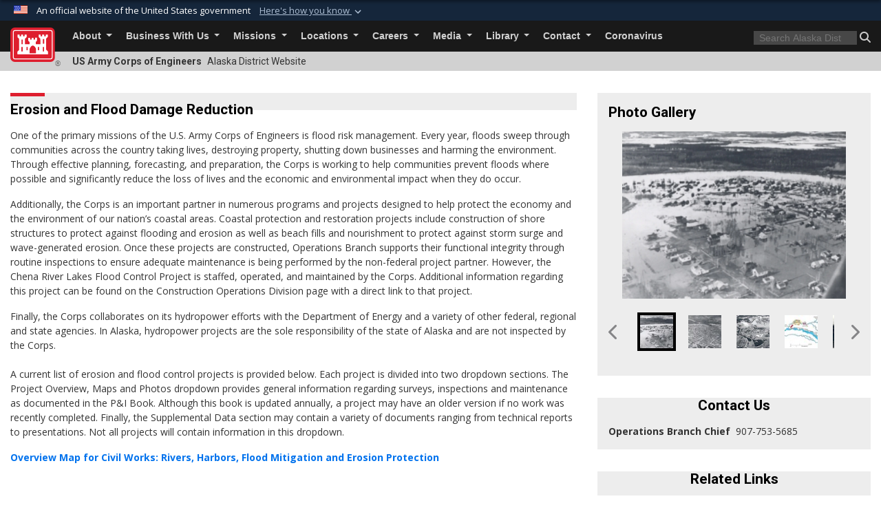

--- FILE ---
content_type: text/html; charset=utf-8
request_url: https://www.poa.usace.army.mil/About/Offices/Construction-Operations/Erosion-and-Flood-Mitigation/igphoto/2000757967/
body_size: 77817
content:
<!DOCTYPE html>
<html  lang="en-US">
<head id="Head"><meta content="text/html; charset=UTF-8" http-equiv="Content-Type" />
<meta name="REVISIT-AFTER" content="1 DAYS" />
<meta name="RATING" content="GENERAL" />
<meta name="RESOURCE-TYPE" content="DOCUMENT" />
<meta content="text/javascript" http-equiv="Content-Script-Type" />
<meta content="text/css" http-equiv="Content-Style-Type" />
<title>
	Alaska District > About > Offices > Construction-Operations > Erosion and Flood Mitigation
</title><meta id="MetaDescription" name="description" content="The official public website of the Alaska District, U.S. Army Corps of Engineers. For website corrections, write to public.affairs3@usace.army.mil " /><meta id="MetaKeywords" name="keywords" content="Alaska, Alaska District, Army Corps, Engineers, USACE" /><meta id="MetaRobots" name="robots" content="INDEX, FOLLOW" /><link href="/Resources/Shared/stylesheets/dnndefault/7.0.0/default.css?cdv=3460" type="text/css" rel="stylesheet"/><link href="/DesktopModules/ExpandableTextHtml/module.css?cdv=3460" type="text/css" rel="stylesheet"/><link href="/DesktopModules/SlideShow/module.css?cdv=3460" type="text/css" rel="stylesheet"/><link href="/DesktopModules/Links/module.css?cdv=3460" type="text/css" rel="stylesheet"/><link href="/desktopmodules/SlideShow/Layouts/Slider/template.css?cdv=3460" type="text/css" rel="stylesheet"/><link href="/Desktopmodules/SharedLibrary/Plugins/bootstrap4/css/bootstrap.min.css?cdv=3460" type="text/css" rel="stylesheet"/><link href="/Portals/_default/Skins/USACETheme/skin.css?cdv=3460" type="text/css" rel="stylesheet"/><link href="/Portals/34/portal.css?cdv=3460" type="text/css" rel="stylesheet"/><link href="/Desktopmodules/SharedLibrary/Plugins/SocialIcons/css/fa-social-icons.css?cdv=3460" type="text/css" rel="stylesheet"/><link href="/Desktopmodules/SharedLibrary/Plugins/Skin/SkipNav/css/skipnav.css?cdv=3460" type="text/css" rel="stylesheet"/><link href="/Desktopmodules/SharedLibrary/Plugins/MediaElement4.2.9/mediaelementplayer.css?cdv=3460" type="text/css" rel="stylesheet"/><link href="/Desktopmodules/SharedLibrary/ValidatedPlugins/font-awesome6/css/all.min.css?cdv=3460" type="text/css" rel="stylesheet"/><link href="/Desktopmodules/SharedLibrary/ValidatedPlugins/font-awesome6/css/v4-shims.min.css?cdv=3460" type="text/css" rel="stylesheet"/><link href="/Desktopmodules/SharedLibrary/Plugins/smartmenus/addons/bootstrap-4/jquery.smartmenus.bootstrap-4.css?cdv=3460" type="text/css" rel="stylesheet"/><script src="/Resources/libraries/jQuery/03_07_01/jquery.js?cdv=3460" type="text/javascript"></script><script src="/Resources/libraries/jQuery-Migrate/03_04_01/jquery-migrate.js?cdv=3460" type="text/javascript"></script><script src="/Resources/libraries/jQuery-UI/01_13_03/jquery-ui.min.js?cdv=3460" type="text/javascript"></script><link rel='icon' href='/Portals/34/favicon.ico?ver=buYfzjWIzOjWyxCXDkqUIQ%3d%3d' type='image/x-icon' /><meta name='host' content='DMA Public Web' /><meta name='contact' content='dma.WebSD@mail.mil' /><link rel="stylesheet" type="text/css" href="/DesktopModules/SharedLibrary/Controls/Banner/CSS/usa-banner.css" /><script  src="/Desktopmodules/SharedLibrary/Plugins/GoogleAnalytics/Universal-Federated-Analytics-8.7.js?agency=DOD&subagency=USACE&sitetopic=dma.web&dclink=true&pga4=G-G4DL4VRFYD"  id="_fed_an_ua_tag" ></script><link rel="stylesheet" href="/DesktopModules/LiveHTML/Resources/Tabs/Style.css" type="text/css" media="all" /><meta name="viewport" content="width=device-width, initial-scale=1, shrink-to-fit=no" /></head>
<body id="Body">

    <form method="post" action="/About/Offices/Construction-Operations/Erosion-and-Flood-Mitigation/igphoto/2000757967/" id="Form" enctype="multipart/form-data">
<div class="aspNetHidden">
<input type="hidden" name="__EVENTTARGET" id="__EVENTTARGET" value="" />
<input type="hidden" name="__EVENTARGUMENT" id="__EVENTARGUMENT" value="" />
<input type="hidden" name="__VIEWSTATE" id="__VIEWSTATE" value="zn7V/NwFCWzSuq5qhIaru06QJ5SMnijD2+IU1MdsOkB6YGebAyBOPgpGqvLOc+ajoYSfw0Qu54E5XHZPePznLcyUP3KzauRdfTVS8nbT7PElYamycBYB1EBMuOdZbwgvesXhNlQLV8Vl0QtDvXk9NhzccajJzbJsIhjvJeud/NKhqdU0i481bPccF4xwk2S9GqIhI+hURlRAsDvt+BU4S8CV1FwKBhIewjlYtRVgUCVy9L101CefibJDans/[base64]/O/[base64]/J+0EjApJzVNZQ8DOG132GQUZdzITZTF+otYFHTZLZWLs9NLUVKOGwTbAoxMXQcGyI/CsDOVlB7i6llZbORFvfo/j51PzZrwrUe5ePqtYAyP2b3SNA8VK8c0hKS/5ebA2ejVjdsDl1byR6xEIG0+qINhaN+Noaiyvc08MJsOUBqTzkOJlXrJW6BaJtbK89DMk9cO+GrAwNtxu/Ox+K0KsFyvaeXTrlSSNWO7KC6vKSkahTCtwaIA5bkxY2TTE1azRI8RfM0chWDLZs+ATnSwDVpP2oX0jHYVaEfemwtpf1nkDUxgHaPMhl79vbre2dNVFWvDN7yPFc4ZVTtOJq0nQ42gBlAtbCOh9EcIS7HlLHboknISejBXvQQUlr5s8IMwtGcFL+/UrAt/hMtb6kfHftNwOheUoIcLO6D/iGPQ5boqvQI3mqXrHcu+YF6fR6epduNOSlhFLcQKANBLmews2C/UgibYlhFGCNH1vIqF9fIWAAebJeaGZDDEboAh508jZZLxOMzdM/FL88a/x+Lm9rCdZnr5TZiDpaOi4X5z+lWg4AbX0W2VwiYZfMWQA4NF0d7gOkBoFonXdODhIwuYWv46r3lE+I8YssZpwvHXN+JfaKSYVJqdONO+SA4dpoquRQ9nuDEvYRG/CLbcHirvF3f6AVkUxH360lQ9XvMY1n8LdzZmluVj/Ugyyi1xATdlMiIGPxdJlKbRhip34mdZhKaaNdSBbzzR6OEfKaIU/0MoFtkTZnw92ye4JwlX7VUxjemNUJkMLR8OGGZD08E04eEcnZsi5fJt+QGGW1tnbaHhR0lVmr/SX4sJ5zOdVh1S6vv6oeQFftPk5gmYiNacpuziGqQllVUkgU6qG3dWKlwj8jPYdfnC81xNEM36Pxv8YXU5TSBuSmTalnsaUNUvyZzmxcxfcgH/xzFHsfK4jjFGGzXpUgXNLS0DaHGBrOZv6Dx3jMSyOpwiBbwsbBKP5okFucxMLG9NMDCRrk6WoC7QvIiXfy+oOrj4/VIrO459XoPvG5JY6GSVU2OXN6ZU9SFn089isQwt1eBYo/IrFM+9VeZ8L1OJQ9U8vrJPkqGMAnu+0JJ3/J7zY3VS2zKuauU/U+WOJgQT5IqDMdK5uRJyhuaCDLgqVL6BnYPBSr7QRrlRU/Sqo+FAw5fCLw0MCLGaPza6UHC2uipInH+cZ5buNEL5pZ3H61kQ9B1NWx2vjHCD/edm2x03xI7CTj3u/daQMmNoMW74oMhrdA9E0wQVqT+QhaOjqrmnF6C8Za8XrdeGnwa143oDdTEdS6hp4B67ovesMyapmWGFwNNuVh4I4dbZa7LzX8wGfcsCR0wUDtnXyO3/fZ/+YOk7rc4V93/Xizry6Is8+ELMYGkDg7MHYjuMyFzzLWsZ+9mTvMW8ngJ9lgZFAQII6HLdZ/Cl+UFrsGjQCAc9vFg6ZO4GyC0UWxDqsjp97Gs/kBiyCWvg0fDpk/JA1GYv+o6TIDS/k6gqs+ixB4M/olrn5FlZX2XPzHijBQ0RUuaayehVynHJz27M/SYq/fruQMEtjXYSv+zz/b4AgSW1xrP/dWgV5r7WPA9JKCVyCw5jhpqjA1vFpKpckYIiZwBejXOsHdKVkl2gGMwa85gLNc3S38RMApDfKkxPAsB9oy1AVXr6iH3c8d4tCxuAW5OP4J3vb7k+/3+Njl+DsgZ37OcCDBrS4d3Rpii4sqHNmBAprglR2dCsixhO/[base64]/Bb8j353laGQ8kZiWAIiJPNHKxNImy+eCUEvgOXmjl2HFK5PHApQ90c70pAMZqTW6rq9ZVWmQl2JC1Hv/duF3i1K+OnikZr6OdoZlv6L292tAfB+iaXSnPxJuIkOdULtRR+kR8PURaF6c8GF5IFE3UyQS/46a45dnNF7v3P4ZzKobWYF12u6NCbsC4r4IWtMFU46nrSpLGpM4i3UCjQVzAY/ckjjzfMNPdUK2q85+8A1tZ6xfrLAyLOeibflSXSwPe7dvfOMKiCGVGBN/Bbwiw+VW9RzrlFWSgGJXlUtNsTxRqzk3zUfi2CkmBMTfDqJfhllG0V7mlnGtWyHiuRXJi16kuDEivZN7TzQnaRXIH1MFKC9n0xmvrRzj9Wov2zYpcd+dzYlHURn9u9tdoVjc/NJPR6DdySTmXqWKNz0Qoc3LFqn1uKcyXdPS8o+neAaT0JJfbF/oSbAtepAKy9QxGWz77HKayHMr5c9eFgjTopbARch950cNy1vPToRROry204M3E3k4YiprFpD9mAe2S42wImbgGGqh3rDDRaXIPwdXQhVhFRXaCUe3WPx4brNPqZcYalMhVHQFZAiJb27O3isxFjbVt4pkunWeBydsIRuMCpDkUysx7vFm2KqYC4J5q1gPCtcHNqFK1z/XcsUfv24FgrGMgOrAyYb7uWN0pEWN4ZX2P4css8X9PLcGGyU9sHiVHltgXYCSb2c8YxdVi+hpCHf2yv2+1TSIJxLpMiijdeP4M4mbqGo4UhmTD2TyyfyE4HbwbcPiKH3JcnjVSr9p1B/PhkkPMagS8TJH3wyPqjn4JHbLmeCiXqU74lH/BcaCNZxpP60eesgDE/4gFwh9cKBY7PIkGPltCIvgo0Iif9Imeq/wAl3EB6r67UOGTbiO+FFY4wY7ZXhZzwzYN8kw+1ZLzcJBGkcIlQa5njWhejrTIXFWsZc3UGDsYmwVmjuL4x6OdlQyX3IS4p5O0gcxkLrSMCwKGmpznY8Br28nMPnzzyIHme0yMHo0Dd2fmi8anuW7dpG53KeHeNS6QAQ9v6t/+ELVIInUkzvRyv+XgzoktI6emsxZEqBlnhBDkVIOOLyXxQ1mOkBST+NrWKO5Aefu61EBBiskyp+VYXSnXR/FRF47hooIQ5W5+34QUWJZpfbiAlC3aOGRUhggft1SdOoCcYqufERLuf0l4V0QC85mO7c3ws3rh1D3R1HNdWaMiuRZIFQ+Kww7Yq5RxGBKWt/ZOSlwJjRAWQfjdJVA/FO/WpBUJNQEn7JcGR+Ka0PuXQIKNRYVQ30ASt6yMLEQZgVvN3EyGqJZUNyRR16gapGvDZG55/[base64]/4nuX51ViHS+pmiY4Z/N/N6ovCe97XF+AjSCklRGipZtbdrGpLYJMo+OQNQl1yjkjPsgKCx2of55uLiBaO9mno4IcRUROSfUWOWUzjUC1DdEyQ9JQ/2TcYrBLqGTLgZJdyo0QvTQxXZdRWyjVdCLOvGIHjmwqSu7gQU1ECyaDxXORY0Gumf5LUO5X/1i9fG7JlDqRY69yUoWlHMuO9r9djD9Px3UEuh6CjrFxMlB4ukCRp4T/6CHoYjCNQC0KAqaXoraL6+jpi5e4eHLHkkynqpiwcq/IHpWYwi9NSE3dOmQpx/sJyf8RTuzW603oTmf1OL0A4+2ghaj4iJdPstEeVsoLW0jY1CBNfKB9ZxMp2ynI8vZhGBkYLJN+f9Gw+7No3cyJOY4ZiR1Tl+h40pYyppCZLCZtZMqgP5e5mCciXTuImBFnbpeH8tLrvgbsbsj8LMTmPIDvs652kcWYgL5Ucm+aw/N5mJ+A4iQuSWBz9rAKuOm/H1bwoN28237ZugeF2ktU1cvatsiSJtmAzwSc1VLyS2xcJawsGW15BiwBK+528PmsGYOn0AVSkxZIf/JvqXpuO6awVXKLO1bVMHf8hERtpz10pUjXHy+ZhOy9RP8sRAA2WHEGUm44xdcBmd/cFWTTNGp83kEkdDsfLUe95cJPW45ST5OyhAUgk0g0J9+ew+UuGF2SL7jpuELNBK3SnkV0rBtZCJbP4SJAiZLn/TtdkZn7eDlumkhPtkPHh736Muzf9Mcbk7RO0Qojg5XE4H0hpS4qpJF4/[base64]/oocmQwXvN2A04vMJIHKOjRl5w91smdypGG3+YNhWP7DiLHyIdXcVYjFp3a/TBmVEYpguQYxW9F6f4HQ6Vvc6v5DTycCZr2GM0mP8emEgaogf7qWmI2LHLet4Lw2jfnC1krTjPPMvcwDF0oOqKVEtfpVYh1IQVZdPuJQqd+TWUU8FPyoMUNNfZSavpshmTE5ywA/DsfpOpc+P+seuS2790C7o2TcR3TUvwxVQ3Yf755bjnir/ZnAifXabvRUEUv6ftu1h+vwtu2jH26ppPXvK90s2GcowFDCwMtZimZQZYGVWLkSzI8MlvmYu7xCJvg4mBxvVox2e7MNdpZ0bUkMztWpypWbIBbxuSs+3+agNw3FR17VCT3pihjFzegrpeeEeAGpA1Jq4XHu1TnxrqRE71GrlFSZtOBGSNroP3rlAgw9lI0vKBgmFy/38R5fTcz91WgU1hSJVNMjoDW1gENfGr9NpWlIj2bjX0WJXaRzq/lU6PmaU2Ikp/jNXUjZDi6UI4uxKnVtgntEN2gNh/m1s1GR7nQC+xPTOaq1e+p18z5O3I8HcAYckjDVMAi+EEnz3OctJr31oWGjJ6ZEn+tkm1YR5KFZFDuHFiV+I2/m8Co3FHQeFYDsKJ0xVh4iOelKwgIgguDc7mhAQG+UcOafqxhS5Sw57eRd3QZjJ3G28Xhqh4lb+XQorGHIjUPL+75Q1D0VgFZiGVsK860O8U5pR/3d4FuPhlTJyCka0z8XWw81lcO8E/xdApfKGIscQSVHBa7e+NoPwtPi5XOGjwRo8NYGuFV4poOLnbJKpQMdBZwYo9azZB3t2jJbjUUmUOx/5kKDrr3GNQU2Gj1tLWVTyUR8BT8GxNvCaPu3VdVHwamCAQG30o9XQG5gIdNPLXU9coUkHr+s94dfEpkoh9gFBMGChCYOaV2kBeswyQctYlHeGXlL/0Hnuep8Q+QDieOzkcIc65NhZ6IwFgpXXxKh1XM3REdTnVw2MueuwZP67243fQm6uoxgIqjxP3KM2e8bMcwbL20X45xMwgJmE0EZpGDEZAhLcH2wG+YWQuZ6/wp7NcqGL0hCbOBlPoHragjhFKaz6MytSYGlApmTW6equ7ZKCfRd3cUaOFgWSLTVeIJsuuWiSKrKY956nCP808LpVcMjRM9rAQRicvtmrNC/RvMmCokobMA0NiZqJL/eOc6uHctXwYfKtFnpvzHlkWzHrhb6ndcbo2iI8HZHCSmwCJ29N5QyHuXZVIOhG9HL/08fG5kfEPAdu92F/7wyiQ1LBw5VIxyvDm98Pyrb+cyM8ku8g+DvwIyC5WlE9iC3iCt6/8XKK5atomhSrwOBkSXy3T+u6Xr2iMz1P55dAnEnliQkDmVBmGvNB+1j7D6GsFVc5RA8bgU45ORk+xHXlxnON+yg3WZO3lEqiLcTWV22JFpyRF/wu8nhleOlzob8315KDWOGJfDGd4e8UC1Ei3XJuRs7OWcWlVO2AYYQ+zTvKvnA0b6UfZlMFgP2OSeJ4OvVGBWz83Rg9cvBtETHhbF+jEL0P7qvpmBLd8ZsMWqo/uSL4FRtnmQV8o8VPKcd6E0WfCATfNNg0Gxf84lsUjOvNHfAC8IHhR4jWqCOvmQp+FySx2we9y82rXDQuuFVcfi5wAtu70gpXv5U9XtsTZVunEI0EU4czCQxaK1NKx94AwzpEkULUOQPjZ9gx2Vi0oSoUA85488l43r42OYcORtuO1fznEB1XuCZPVlnTM+/mv5trMi2K2f9pSeTXqK9A1bz/Iko2jr/Wt48P4tXQ0tXQrrbKiVBlItMiOvRf4+csS3Tw1OyuI5RZpTzfyRa/dxVryeTUxwQ9jZGPjt0mRRdyPZsbIH4pxsKFMGvGyrCT7AQBF9ysZ58l2SIoXT2qWE++5sjpDP/9TJxkcfeNRJuw+N1BFifOSFUvlBqMW746KaYZ1BEILG7272Sh/[base64]/i2gtdHFsWoYTIANpYuQEZ/9QzHllOHtxfLugarcafCtpn4FaY8XDbZVtgY5VGoErWuMVs8DiNRvZbI8nrHxzPXPInImzW3TYXGq+w2cVEoMIWXHr7L67qrwXglWKr/hp47xRgA52fulJyR9w/+QRa5L1jIa1btvPF9tRia3gjYgfTREAdB6t+UxOrY7h8Inz91pA8HpBgJLselk9cJbuPbCxiUpvPX76YO03rtThLQdY/admecj/sLC5Bj/DQ3cmX/WRsFoGqwKrtNgeS7tTjR/Z+sh5fntCV7ZY20RRMU1aMj7Vps1+oSU/3Va0XZKDee0xl+a2GpobMgJMzb0J4fdhEAO1moKg2q3zKsJDgCg2VBqD71UNAPQvhbsKno9gdV+QTtsaVWRR4DUJr2Ky6JuHy6XwmXpNA/u5VyOkhMBsm/PYlTypRxVNoS7t78BGk0Bc+Kw3NDE1iR/kloju1TXJzhtGXn3w2sc3kBgpIg5tvKQibS1YCUF3VQacHws/1+92XgCe5f+6tqM0GdGraRonH+CrskmE7GHvFKup5qeTXYj5gOlJJ/Y8HcIGUDT/6PxiLujvtm/XMufvAlM3Up+w1aWZFJ90ENVLUiRIIjStvmJNZWGWZB7MVT+j0q6tLG44kNhZhJ8UAPKS/kSMtMllvyIR9VC8oEFVD6d8JuZD4K5DlWb65Bhxl3PtJqOpB8sPdDlQ1DdDpA/rB4iAF5+O1BjiPBB8IUdGDq7ZRvHefJtkPvJGFx5d23mo/Wwftx5U2YJTCQisei0LR7IAWPTUAGvr1U67jA3beh+9ocsXGHoTKt0Yqfsirx8ec5VfGbD5/OjKS4gcXNDhBbMSBEOdbK488doK6ofcq3mIcCaBppDXolJxVAY1joqMv6cEE+k0aA7ulJkEdI4rkn91c33rMsst7ph6/kW5ePMgi+IZDD31vfuYZDhYR0AMxTCDTvqf0ybDsa4Gp1gib60N5RFmc9RPdKs17svEe4BAvzV4MFU4Koz6xoVAAqPTBw8H+ByexcO1A6d5DYY9JxEM72YgjLUMErwA1kqdqBWj9YpmO1PfEVnG9u0j9TD05Ic585jHErC8E81oacIZ/sOYVq6ykEK+AgV29IEvuUKMIh0q5tJv72UVshiddr3dL/ygad+Ajx2IwX3nWOrN713NsyOo/TWt/6r+30kxel+TRTGPc2+cRR0X5BaSl+sBcOiefEGudpmoIXVj/chIKLaOKjxBiBsy9UaJfykfGdO/VitamVlqIzMyPLWgPsoi6VAvBzS40aGaNc6mDy6d1faC0iPL1FC609IPd1n2gkQd2fd1IDRipKqVEM8+Iek4S+2BjF4HkXvEUobbYziv69YR6soyaxqoeoQX1WRW1E//J8vB41U6ffdTWd7L6teO+s5t7CSEVsT/sP2FxesRgQRXyZ8sgtJuppWXK3EceWxszd1DqLz+/mW+rf1HP83uFKX26Ka2nge3Yj1LwwzHUMAvBXUWteT3ePUB5Urr3uvH2pQxrZuZD+JiBTnJ5pucmLyNgKcj47dVA+gU1mkAwr49VR4taYtF+FyacHez2vtus01Y3G8oe61gRlSZfoQlysdznTgY8Cn4pDyE/H5G1/kGFCGjxvCIWJ+xNxeAFLPMthPQVjSq8rE/rPfVqnt/E8TKgA37PRt+fBg1rfHGamh2lljKu+vbjOWwXfZbpCoKmFawvdoQ/LuWRhBUae3ziUxmV42Mdh5XFLDplGkc5EHAih75ZS2+q3whFHgUp5NTKt2TK5p2NMRGWGPk2tL7KQxpeGkcRJW8I1HC9nXawdcCM4JP5ls5b3GUjXoTJ60+G6+blezJYxD7Bc4cqtTuabyv/QPFzLHPJokvNHKk896ADVtqqRPIfxzDkY8/Q/0ki8VlEl1ao0A88puyvcmEM9qizsZug/rYLghLq4fYn6jUAP6dwF5aY7zcMaAy/KGNKHtY7cGrduXhZlT0uK2qJPUibhDrYCkOqhI1x+xv+Kei7FISAqt230u2Yrqyric6KlmYkVMmYI8q+ZEB3GZnstUnvzY19Dipoxh6wRiUmy3nxy0fU2/p02kBECaLDgsp+dDM1quY/FnO7GkL8S408dht1USW0Yu9tAkFweG2wv6oWKxIDXhIun8jukZ5apJey5EANYRwIsT5m9yFbrCAr0VwHOueE9f4VIVvsyoyPAaKIfYLS9sd69FITmv3cIKDabe9eawaGijwWK07UMR69KlvlnlhF0APO6/[base64]/L+Qvn614tXJ7b57YcUlFwxI8gqikmDMhJ992kqH8tNWnMaNrUg1Qc5SMkn5Js1zPVY5AR2K5o7SPCtjMm6vnyU7a37j6YjVieSAqU/lqlIzK5U3eOkUVuLJE+k2bde0CksXBAJrWiiaHe03/hzGtgIJ8YdFuge9Ime/ng0ZNiRSXEBa1XC2joJUHGHA++0BsyVs+rhF8FbHQyHp7IffxDBel4PqNygiEIBPs0Kk8PfsqqxDxyYr5AlzUru503PmDllPNUc+8qCj+RlJzXxOkstpf9s8E5xaZSkPqTcYGmde/UTdfTpowLSPJhb/szcg2K9HesykBGz/GME2kEqwr4c4pHvibNWdr4Zkm/H6hNMiLw7NC7/DiwvIcfHbxIkkEHcdMmJ5KXgFlsJW814haNjql55IF3nEcK0C3zif8i5lRHvTbwHmM12Z8E/ZYXmTXaqcU0WHcZS14FKNYLFPECv9J3IGrgz5o7FQRkX7Wzqo7qIjQVL5831U/uQHox8AQUFheX+m7ivmHW6mP8Tyg1qGzefq9/U6Bn3xK28RyJ5Xkbn6dHxkQuen0rBeF9cxV/BJK8cy9Hh3UFdomYjh/mhBvL7Xz/JJl86yy03vQ45QSpnhK+M3SzrJfb0xDppIMZINmxw/Iq/qKkyUz5/Bb2ZA1kuPtTqpNWJ/UaGMSyG5/eLfIhdPg62NLiG9vg5Lg4N7111FQAVZROQ0r4XVNIcJHn+1pfj2pFGDjC5cgvleaztPxVK+CarmyHvLlRhcwxjVcgKh/r5zOGPBlLgkGIM1JNWhIrKjJ+9YKkm0qtfbg7M73lyRmEdNHppcu0QhqoEQv6c8DJSIUy5UxmjRcUIutCC7NyDdFfw6LyXFJsntxo/NKnadLUzrnkqpIrqgdj3ZwZ1kuO4HGcupR+/LhmfxTspeQ9LkucYpSfJN5Cx4HnD797woJDGn2d9PAoJONSVt+w8BmGjb2//p61eSml7gTNbC9wj+vaAf6tFdkMbEeNWyblYUQHpPch6gH6wjZbLt+EwT2/XTXMIYmdxg/tOT3Kg2KGQTavGR3xqUot7s8fWiAbKFZzPLbE9/x7b3N7twEyiErqbqO+lkQit/[base64]/nTgQitypgaFkvutp2b6lLoVWKgUeAu69G+qV5EbcGbIa6Cid1CSqM1dszGZCyrpmcmNg/4TrvdE+F33tnjzKDD95jkBDreAOK3+/sEGeczvkci/P7mvLGDdeETCXIe9vAK2X20b5pGwtTiX9eHRKt/cLoqYaElPXcYJkZxjQuXS1/[base64]/w8OgZIS898s/VEgr+C4+lQwg0Xd20GF9BpgraihEAEtjpkZeZuRlRyWVTY3INzS5V25iSXUWb0Fh/5rI0q9IPYB5UL4H7R9koMj0O8mb3NGQXtIJk6iRpjL5GIP12zdBoI9dpH4XaipIzeNO8Q1JnzCZRlZsIyl600iIa5Mo0QEMbsQyvkYDO+14sE53zezX/i5/VB+Tqw1XHjAaunEw3kCilWf39vOrcXbvA7a87ovT/j5cJyLjftx7z5URHnM2KDZDayrVBzFFDHxl6xwWJyM1DtcwcEcrs96zS1rzSK/NrocyyXcoHe8fVhw1oeCSQeBPho/MO3CWWllA9CCUI4rNgytN/hCG2xV5Y7QDb4A8ledCfJsNQ0kk9spd/kYAZ2Eix3V5Fd6G+rjWz50OEaI3ZYL8kPMSYb/XAqfeMBEicPbdq0Q6iWDxuTePzf9l7kuCIF3C4Eeq7bu2BcIEY4bTPpAiZN0CcUGKkI8+GCTPy6LY6lktmfvRXTP57cVnvQ7tkp42crnonrAXVrneqjwzQxkg3S9jz8ICejkjVOIQburhawFogQibdTwTlgTROlxG89U8e+hlh/yRWWJTN1deg2CMZcMmiJQtOfQQtw1YGGzvnRKTBYyKlAahM1b/mgZyrYJ93woBM7SIHXC8YOjINph55dylFEnXREATtNRoDDzKlZwGV86rbIVnYEYC+3TonmBXR7XY4Fy83WayrYIHO7qXeEvaQG23tl+yfZ7tsjC/+J4LAfQdRdBajWfZDg3zPJL/omB9CeDrgl54Wg401jWL5DnMksTfV2IN9INSzRFOHEVEe0khNDmudy8ScreWBCdC0ju8BqYe0BYlmgnfCuoKKEf0A2C4faUSCDxD1NWpM2dZ9mPNIa6iNPnzi/dEhhCAOa42N6aPOwRRYeEasGC7ZaeoISIyAPJqT19Iz8vhGE2X4sjTou+eH4x8AfW7m1rAmE/F7uoOlPpED/uJzYDPcPDzD7Z+TZ1IZlt2RlOyuheU65Y7OL2gM45K8FkrXFq/pl2PuGXNQB54NERy/TAKLFNReiEGBR+BHj1O0xcXT6xh+aNkrrcF1PQ/cmyX6TzPZUznAT+W7ds2FpBav7Mdj5tdeJjyaFtxo2vVDbvLHKBSHSioxEAQcg9weN679oWu5uMtdAD1tTph/9CBXZenLXk6riRRdFQSnujPbAgNZNr1Ju89ctcDnVL70HwTGzdDDPoCOLGlZLfQryg6lgZR3zOt/5SiLhLkc/uhNV7crMCHUZGGaBuSrd4CS/dxpqEyE5/21GF+y8sDpfaxmyHRukw//xup9UqZW3kWSopBazuVT52SmnFjszoi2Hz0zifmIGtop49F13HBv3031H6mCXa/PysiwtyXbgR58RDQ4bajeT0uudaYsJjwdwi8MmQiIAr+IgolLm68oRi9qlYkENnpVw/pQ48/[base64]/IhQF4UZbgO82ueJ7+c4aUdKfTaBNl7pGP0BUkB+hJPZEoxH7wALyneNle/O5lIPicFuh1LOLJ9WtLrx72qRiukCsHKJoZ+Y6c4q4Bs/gHvC9TqXcCbrxaQTiOJCTkGVB5mteQ+XIN4Ntt2NJ0O/hFt6+IUSVkYa1r/xihXqHHBVYz3mLuWaqrLsResFEcVsYbVBTYbeoPHAhscrG0645nrLvuqs+f9II3IstwgnGXOrmRISVUPaTCGeUOStcrl9qya4Jam8D/uq4YY6poBQnJludyo3giEJM9oZdPUUPRwNU23NmZvZPbO0bqZwFsYNetFct7fUIUTmQwIH4Ll5E7WpHHxQrkYAngHZdhOKDqh1a5M/79p/4TrHw1K2Cx0pB7RJux71Lr1A7k7iwZ0b8BSx24hLYtFDw91rqheErZzh3W4VuaPsYlrgS0J3YvLdoRBHL1WRpaYNW11Z5hU3qIyy21pwp4vCaTNwer5eo7WEoec03e7QOw/CB0tdw7JuCf2JKUCO6Aky77MmJWXVfiSkWsAExIUeoCaYmUt/isHvnYOHGDBp6h1166/4pLLBJ2YZvOVJfnzMy1PmvW7ldht4moQGbjfb3ujIQX3pg69Dbhc4meyW1OgF+y5KsC8vl2Wpz4qtn6CdeYEWkeKaUlTi+MgRnP9fyzFY0/pWC38utTqqghAuazcmnqjD8kkD0sOWiRaoV9pG0KTrVveAKjja4VzWDehgWlaqNMFOusM7YR/MK0w42b5MmLOUvvinLjHQmDhbSXBaluo7fTI5ebIIdv3iWNCHUqmGmWZ36E0/[base64]/[base64]/T4DxDdDBlhiU1ttcYCnro23TRBofs/YaHMEPp3xcgsCQSWal7k3yc++C6LhAM+6zuY910xFzi0GajdS8XCAxSHRPisHClBx+PgZ6q6kRub0DfLdXh9Xi0JsF+HRV99+aBVwcNV8rpgeR4Qw2bYa3xbxeqc+mV4P8dBlJsqcCsmvE2+lO0o1XWrOhnNp74IzGVQtSxYEM+HiiiPYx9wfebY80TE4n67z/feREotxfeDQlFY0EKou3t4SO+KZz+NlNV/RxWoE4mgLIasQWITy8nuJ1K2VMQ+J+l9ecoy4M+Hkowt5WErm3beaBUP73BblrJpbjRKPb5/0NpKIenFgEFFbJDSzKwI++yTAbO8nRTOJHIfWeSpgOTpzuMW6TaO2CxGtLPXBZopbMSoOUzD8y2mpKo91I1Lx/I//YOz8nCMn6OFH6VJ+pUqNVQju59uGWL/VmiqR+CAbkwbSWR1xoMZTMBH3MZm7iIvgVFuskIihh1qMjq7kzs30V1d9U4YgNhBkimM/UG6x+zJr0gVRJzi0M6n4XNMkW3bc8Z45wPjSDkh6Aq7DgtU1EP8Wi1pTuySx2N6FALgwqFdbM27srfDKYhZWPVjYlLNqlEd6BUhT8fM1+w9CseYQl4ov3lncqt5mGMyCoL5TyPca09iM+Yq+xPKXFgK8rpUyoeQvZZSY+I54xflQ16yQfi/Sgdt4MGdpjg53JdsKnHuwapaM+p0BmEbujfk6FsHxd2UYQbeWbyHGiUkukMXZLJK8EZAg3DhKE6a6vnJJ9WdXYqPdAzcOelNy8Y6rwjAUDWDuS5WmuzX6/6QmHn/[base64]/NQR9H93Jdqke95HMTHVWvR7w+r6HP82korLLL4lz5HQynbfhzFmdSFqPpQQZ8OEmYIlJ0bRLQbYE7BEVzg4OP2XGjCBoYiW8nkNyYZW3tR2yq90J2HMqlD4gGYMz6j5+wv/[base64]/jCfYi1MEoyEgNbd+os96ZMrIc6Zns/vCfP2PfXVeZCbywkCNzbNmSofsBjkmO4E3yxwlihQagB9jM9K9jt83p9l7Nn4PmAOUInF4Ow3fAvuRqSvnXMFWsFDlhlUzoIpcZwPdCKEZgdTmEnydacORSOkeuxOviDn+ulDKG5KjwcrGfnhEKX+vocLzGUcKFwbkw/O/MZ1ut4EPPHhaDLzYFn5P1K0nuFzSOKPXXprMz9OdZT5OV1iJxYcMI0ioFxvTAHdLcFd6eyNtGGrpzX/n1kaQFdt90/W9AD1cjEIQx0VmtgrFiOajk6nTRpy2N4UkwjSsBYYRWbFLxSS1s0yeiEoKJZZYmD7r45mzcb6JfNIDl0p9Wi1x4wLgNfZQ/H6RMirACTiX0eCHLZpJwXw+UFcU7/[base64]/CFA+N6VDJ4txUy3FDJrkiMA/WZ7T7YICIneXabpgMiOqxXtNGLlH5pmn0N0miSV5gMNQkc9jCIyyNtaZ/xptE2v1VM5tvS/dgYcoZYPDeGMq+vzarHWaaBnew+6sHw8+pdXXQ8LmDC56D3eghzLu+zUTcYEhvo7hrtlhTVHALQbHJCbLxzzIcxePJsfQYae4uP/LeW8vdpjdQKUUJ8XAqDXperB2ccKMEI17R7z0JsKHFUrbXF8jYMaB+j+CqEBtlLuyDNZ06a6vx15QT9+6e5pjz3Sk5L4Mu3hinds5ausxZgRy9MfGkcAkzsFV8pWbWn2o8suU5zC2AvOIIG1HuxSfxaTenQdx4yTBU/O4vmlB6+n8kb5nQ0q56ddu1dUgOKZpkkB/4EcrFUUxNl7kcYUuyVyFt/JXVVfaSR9vCg2ZD+bsQBM7cb8L64QmzYUKt2LeVcpRdUjsrJnL9ovmYK7AxKlNO4pr6jZzV92AuGQPskj/WycNb7Vn5ZVhh4Ff6J1zVxa58XPWP73xQayU6NBMjHHcyfAXCHh0lpU48fX+veSoVGTuf0UMHAr0GoBkQLLdOW0fpaJlbhGeyUK6+/DojiLFRiJa3hC2MEGcr6qpAr6rL2/x2GLmdfjahOAiXUQz6BirThDkYPHkbqxHi2OOA6oQC7atgIckvkHMXeloeyQAsbFhgHOsbwlYBmiP1tIXD6EsZMrqiVL/nkCheYtvhVUHAZgMqq8GmKcbBcF32x2rU+EOU/k5bMaTO25MVqdCV+dXOnskYSLJpyU0ede3jXXulgV6WXcPPSdNvC/Xit3bkxe5DDzMBlbdSiYPQ0vE5/fUPKMN0k5olCrUOoyqVSp9B9sAGN8Ejbe47ozUlJAFTml2AHVOC5dH2V8F4PD4fPCh5mpR1pkk7+5HZg/+2GcqHO+Qfsv2Rq0RyoPMlASTsi/BqUH0s9t3MlBZ6wuSXP6FesGl9TmJAu9dBy+janynxIxaauuIH2DfLd6UYhNoHPfa2WjYOQqaJMBH1kJC37l1HO0cm2onKil8szgDSbZY98osFuAbjSSqVAzLC6Yj4hluft7NcIRgwgX93+h2TpEQ366gAHhlUyhttZwRLC/wJb48NGLL37mTw9IZ1O7+Rl0Tuw4B5b6w716f3WP8Mj9i7hRib8w5MMr5665GS9CqmU/cATsMMWivlWwxsjR/HYVP//HAK8lAI6s5lx5osx5lEvT3OdHDsTrJmGB5ArU2417reo7Y8Tzk3dxWAdufnjuMiXDtjyztdwkKgnJ2frOaMZ4o4bejByfKuvZ6IFWq0dYsr7lJqk/dd+76/[base64]/IEIv6nxkPm3VmwELvH2MyCwL3UPNsbfoALaMC+2TU5K+VOdjPznkZXc3k/8vlryqY/5nlEyUqiXjtGYxAJ3Ik5e132q6xxT/jG2nRR+GPxbiz87AZpLYei/y/h1AJyAboy22TiO1HJfRXUHsA/A9q2O3V2WTLTxNuzpbyO9f01m5IEGLCS7InIB8865ENZG8mUd3G6wCI9XYSHl39u/A7gGM0iQoJ20e3lnBU8Zb1TVAZe6/[base64]/hMEz/sor+yo9XTtos4EWvjV7m2TnPJhZUCQ4ls6TYAJ4uS5MYE3oHWkERF6dJ/5sJKoCqf0sYASUkBDiHpc0aLEz2ai0VKdVZ9bcEiB/gYmDH0asdkxAB2MTm58VJ+YuaPAGD4wr9G0FHOp67LMTJr8TztRQn0TYr9E/S1ySm8x51vnwfNUH4pC2OAadb/PfoSHKxN0DJC8xK87SOvIPT4JYspTEp0vaCgl5t+fXsPZbDQuA0+1yr6Y0z2DFc4OJkDgClhjAlu1o1WlsJibWbcv1c+lk8LgGUc5KpYMGfFlx/0kUxSp3GUOGvIexhDectsw30725I4FKXyxE3E+BXaM+efMoFhUt1Z6BjjTsUmuRIFftqs2X1Yaisj0M8Sc1NbpgW113ByQL1TyQE7l2GBrYpOZe+tSAFSQOJeIuMwbAzSxcf2Rv6WejsYn39Y0CxC3qUHUXjIo97OwY4rcY9d7W8y+Bbz/NbRwYhljMLTE4uk5UKEhVP4dxzrwuDCQXNkm9JBZzLpau/FN0ak3gDHSVtqyzEDiY25arwNOecYf7xNgSs5AeoNtdlZn19E7sYZqeSQVdjuG/vV+rMHIn9y708aA2sQd0CQVZ7WsW3ZUSWOEzJjulEV0TbQFK//jrWKqfCSGbcfzmpIFpQN+Ox7NbhtKwqstsryrv1HcpYzhml9pwZ5dyEZZq51iS7KVYcOoje1eeeI/20BWrBkwf615j75M7EVWikyHAtIfCbxC9vYCBGTqGNNjaGfDQ2Aq0QQ4sy4yMS5c0S9kKWUXJpr2tnI8r2f1cbs7/81A2z/IGx/mNULz7/c1PRAqk9vTu6lg+XPMzOiIe0v577RMCa6/3N/9KCic3rKKIoRaUlD6VKPsk6WIXFh+rBpSzKJb3IYogLt+Vvikqno+bsq6P4wMOuNULyTaxnn/Z/UPMBf2FM7nVdzddilMyRC+jocSjIE2THNIGMxZCKSJOZCKDS7roPOV/Oi46yAv/ic9/g1FYVFEfpvYT8V3HiXoC0XjDTRMCit33WRKMAqJMC1ybYHFSO8B58bdFf/[base64]/c6gHxZ40j+UnnpvLCBjus1qhDPAWcEuGanHhb59+w+tFc3pLzQYDN11VI912FipIo/Xv8I36k7aKHwlw9MFHmg4dJ9R14GCeFPWnhnh7sn8LIwwDHC/LQZrpRscNzvg96Y+5CTbtRYo/FEk1Ks2mafRTRP/[base64]/t7t4h+HCA6RpoKnuEWHWg1dJj7bMsC8BEL+/xX6rqxBb/fg20j6XQAU35OX50bgHt+tcOWMvJOcCagE0iKAe1xyaajHVQsje9FyCGHxpBz+exSTlP067xOGsihNEc1VN0Ck8SJJ6gVeRROl8dLDHOZpDJJYuiGLuF9dOWGLJKLuMVEW15AKT+LmIshaRMdWtVuENRhhXy1eyKMYQ41x0y2i7SlNduy1JB3eU00KPiWiX3vc/63W2b9OrBQC/lu2TzZYSQijvg5N9xYb83xJXt1vC+R3soyCH5h9r8c9nq/NA30DeVoOfKDzvcVaWwkpANZp0gmAifpimfvJNlYveLcTnWiu3RT9ycUe954bxfyLny97QFTP4nrXSHnQrrjfgJ8rzGps3DPgBlnyIsc7oxf1RBB+nbjEpB3/j1bKXlSwVdLYJ1JKlkJwIpzLdQF8hSJc211RkSvnusbfHkovkl+3MTJbAurEIAJ73etMUgRU3WZHmkLSrFIkQ6s8xZNUgexwYdwJ/C77/3XnyWNqjXCok8E0W724l62NTtYI0eHQyuX82iNYKSbt8cHKBtddRso0vEP8MLcvzD5u9DNilBdk0sEbcfMnxLIDzeqtobFJDDnB3WlkoFAsr9CLmprJabzeg5hC7sNNRMRWnJHDbc0lOBTtcpOZZ9xYsEID8wDLQkcK1g9mVoLUoSQNu/HX/0fErUAF3tMN+jnC1CF2WEvgy/vn/qlCYhv+8l0+2xX3cmaEBtSvMFFaXx4McRA6XOjcdAkfiNqAYu0W+IPqxiKhGWymjFCEB452PJANnxpm/5gt8NHwsZR0I9jLUPpmIOOWzZ0SKlBN78ALNQNAyS2gBx3qWgipZ1l6SgA2gtz1gdDtFKwcQVLWvP2908bHGZEjavH0ZE142fgtKlPqgt+CJNpd6P5xWad4fL9U9uWxgx25wUXIw07SOfE3T6qHKiCAJZB8qh4n1rzULafMKCqEiB4jPuT5jVhsWDZ8P11WP/rj6Cxj/T87nIkLfvyNq+S/j+LM6WMGBAkLsrz1iM7+2Or1rnS7w/I8jYNYii/HMl52WgIwSoItAUq+rpniaQ4psZVE2r5X7WzrfK3kMJVyYSYRXND9wzRA36bNqarcqGdkIHYJT/jlMMcaiVuPPleuIUbn4zOR/[base64]/g0Q6g9PhTlMPZ9WekrNOZL2tuJt+oKSDJtHSoHHy1hH+EMBji+79eM3WoeN4/WeFoMoNla+BO5A9MR0TcEIaEh+iJmdR7O0u+g0yfCF46w3iw8q6ASR2pj2UAETkjKHLEnSwMA73sD6UaRGCWe4B7HLS5Ghl3wI78Bep+Olv8MRxXX2CK+aUdyR/BFAC7tphweeqxLMaV4dlggWK0ou+XdhNarMof7AewO2VAOkD/vMcRktQ+DSZ+5tN1Jz0dtZEwpKx3zD+HfIzLL5dWIkDTUTWKQvL1sOtUU/zVl0JVFz9mczLF51aFCkCmNfNDQOZBpfTE9E3t9nCRWj/qiriGULKpjyEjJVJwTvfyssxQ7hycmewgleb1z/mxkAQ9jO7U9e5gXbvd3sH/[base64]/N7Y3nNQECGoYH7m9eEnQ6PMPtzJ5Eil/MBs4PhuigSAQ0Ksom3oLLTZm8pw38odpqrr3dhRGYTJ58mm1XCQ1hbY+B1+P5zgogpgGfVJyVwnhPMcv1q78IssHXKBacyzqiEf3/KhoL4nLgUYnz+uIFnnc8c4YPNYmu6cJor3kfqe1qDvJyX0BOSUXUalkCLXx3W6upA5oFno/xMNZZN6kdZhUHm44Lsm2ekYdAlHbAqVwEpNeCZ8q7nj0sXloVWGCEa7n7SQZwLCRrwEKeCfrdZTcq5b6ARnkpt3xR3x71/8eP0I3WGPbzmazP1wKBt2A1nqYM1w3E7CGciuep8WbCeW4YkjdHB72+4blWPrhXmVOxKba8kw+bfUwZJq3794/73N+0yCr/AjaMlWeie8cM8oQXu4mbamxSZF6EINNwRF6/+KbIP2d4e/bVs1kKI8BUqaKsKWdPficFBfGtlKMkhEWD3OuQ5ZLEMFCaeN1tL8j67cAfVqJFpa34tB88upF+SvS1Mus1JjXq1y5xC1lOuL3P8i2Re+FPDomAe0kCnckRsYGAJPohQAxsdLey5U1i+uCpOHTjjrfvWLqlxkyQN+kUSPxwM85vOFDWJ/YVpDn7Qx6BxCwcvsWFd9aWSkOL1GhlDj7QAhb3QLroPmSY/5//77QVydiMlIu/nALu6GbcIX9aDdl0O+x0qzgngMTuhvGTKtD7ATO8dA3g/8kqcKGlCuCvVfhiXIqkz7Sb3kFSByGoyI4f7f3SSgBttn/Dqov9JFqQbubVcZkRCZsRxk6QFA/TmWZOI2IBzns/cg7MDFBCc6lPO89hqeq7WIVdyL+4eiZJcyF9aXFek0UEH+K7Y/[base64]/jvekGv29qQDBkTqGiew5avXwWIkvcjQnxFOejEJ9dw/aKwZf7BSFQGpIrx1wZ+Zcai0jzAOkcR78OXKKbnIStjSlllH/f9g3E8bk9moVAIrPZS2GfTVI53EZA7xxjitKcJq5USrkXxrT7FFqTA4Tgo4AWzcW+E1h4CpOYgbCfRB0pxAd6/NeR+NTAFzf4gdunlJzPTiVIVEwOPscPhVGR/51xud35UElCxFrwOtYcFpbo31/EFwYts+cHo1pxEbL/IKykrLIUKmuqyi0Vri/gRWbkXBPDw/SbOeTHIx8yT/U8rLEzu4iaso6J+xQZe4FD7t+woIQiSNJ9/Nua0X/3ZWxNDMLyHRbk7Wkiz/Dm+poljhPAtK3nsbOqiBsK6hWyhGepwE6ELvveFM9BjxRHxg8RgG+ZMXh3TPGu833s9j8TKbGwkxS9bIoDhn3r9J9Yj1NURE3M9m2BK381RGMwyYjR07qqUeIsE7iruvxW6xo6dke0+boYyzNr4fdhwNxRg5np1+Rw7TbHrP0s2iDcD4U3VSbU2wjjT+/AxwvLcFyhG9E0IRQGvN5m2vESZGI6ydF5E8bUUyPppL3g0/wcR9jM6AdLIA/IU1Ec8ewvMw2geLqbXTy0zi+tp49Yw/7TTiNg7Q8Wx8Yb6MvUqnarUIZLf6wAjMojxl2cxx0xclR/8/q/P9m2uz6/AXU+vg7zyZrI+L7fl4lJaN5mX8nQHQPBFzpNvAQN1qzXJ/O/quL7TWodzme9cZ5t6VxhtW5i31ye/eBQNzshw2ssNadqBivpeHWM6eDGalqVUxwfuTiU9PLOxI2tdZBSfDRev1zEnl8Vi+vYv/sgZL9RKw2a+kdREPv6PReHtFvi1JtURIyZsFvCa2NQDFqZBezlwcyzS6VPSE5YHJLZp9EYkWJk1jj36PPn/rZoH62TXx+b3SpXldg0fSA27q2PqvqQd9dREgN/L6fOmvu7VfkWmKl9TYbDrYVpcMvIeXXkAevRbjcfXCZbm/8CmHG4P2a3nx1Q8tpS2s/OlDOdu460+Ngu0kjJV4WALYdsJ3948kRsmFujpWmGcCT3GWV5LY9+2LvD36Igol0KWJG6ds7gjdpL1kZ/noquR4FSnIvb32VG/8LeMoyW9JjUBjKpz8sNJhPlTIpnmx5V/0AIB5+QSnlmOUt1aOES5S5iZ4iLPk7JgN45CzFV7T/nzJIytAWaSvoDGpsOXua8/GMWK/dzN0jVrMP8FP+w9yuOS+mOxgAJB8sZBxQRmKu/LT9QM5ei/yV2tU0DxXmZ8O6MhUnd/r9pV1B+pcU2/T8BUTcT65mGmwuLEwVCEWncAxh4GvOZdXQzsFfQ6zo3cxyqnzOMBiB2h3pqv+cnBLkWwU/hWMJfNlTB+K6OFyzP/0xwy9FpQ1IsQPopaGKZIzKIEnawwHLZrUve0ZdXFFs0M5EZpcHYoPmmQePGXlzz9IooUisWuDbxgHoHP1fhPl2p7Dc2g0blMZkDY1pURag3p914Gt9J1oPbKXgPkYI0epXm10EDiw/HJsdRLUroiGta4wVor+2rbAYjmfV06R76ujHeMNtILZmn8uZhVcs+lZYQV43NwQrS97e+SBkly8Cz6M2JrHMtQBboBklkORFH5zhAidutNizTSfuzELokm2LToGikcIy7xgmCD5GqHF4jQ9F2rAxMPPhucDWociOLZbyp5lb8SDOtqME8ihC6TQ8OSzET/LJxHTMfmWJtsNwiRMe+vwBnNb80B9+QJzQZ5BI0edePUSZhFQfgd+h7OxFbPpk3HZGW0BlNjfvB3Pb9KIhWV9F6Rv3lyEeAO0Ax76EkX/ICEnPeoSHpnaQYJZj4ga5MV+aEmNr3spVK3pY81F2tBvHvyTficjw5kbwS5woL09y3Rexy1+b8JPyaKt9dZVMK8QBRKzVOjYDa/l/04RUGDm/oXD/uuUUmBXBKUCrG77eovGF/e0vKm375Fo3/uOMfvUkMW/T9f43cIcMKPL6lAow7m0vNEOIX/c5CKe+SwVEvMxMvfzMidJKVhtXtJbRaK+Wm97uo6Bv8214fkxjO7e/A6xxbrwy0qOvP7H76K25BUZDqxrzoBWIQxCa9dbB+TFFeInMSLeid347FRLQUTuUc0fMTDnmCSXQTssPxALQ3mEaSECu/daBxaW7mjbgUkRQMNzE8aAkI6E8gEx0Uqry8NE8FUxmRQgXyFyxhCceCfioOAu+wwHiIqccTj1mTJYPHoHfqr53V8ik/PM4IhySTakWv2WllKUFW+Hd8TKuxQDv63bWixggRoriKp5jeeTS4yijMdMFjjhC+B1b4XFFcd4Zwa46yp4vl47KDWtUI1a7yACdIp9h5qq0Bypg5zAeK/20+KfjZ8kLPWLZmL3dGbzNhwtBcp7rkzeGhOZ+baAapbgiaRJfnx4+byMsz12G+ATROJw/skVaIc1jmi7or/AZwTwDvTdJntW/l4TVV+re0vTCtxPjn64Bzi/8OFoNLaM9q9F6OT8s0i9aiFNVMDnRtNuNeUnCIHRmChX1tU7LrWIbbQu3/Eeb8Uq/0gP+bOnR9o4adFmM3SynhREDVNq/405t8oCtUqdfHJ8Tm0mS0LS1eVGRjJnQPKdrvlvcs0Eenhr8Tgo3CgHFaDXDztBKo74HbDRFC/MKb0x/7dIJu2Qq8GXvnEER8TUtCn/[base64]/ct8f8yn16S8xaKMlibgaejvy3cvVUqLlKix1ampFJF3/Ubca1umFY0QV7gQ/d4Im4OQzJznoPdotW9XQqaYliLiCkqky2ufy4NZbZL5C0ed0VRxIy5Hi9bMC4Jh5FB5P+gj78mcbBuFEOiTjgi4pxCxET9GisPSKVeypqwXFoPYsVVhJ4hFzV/wkf5zhZW5T1X5crixrY/pnvnRXvqNQ/7sCpp+e58mTmXPd+4fbRKIRiLOM0um9fCPkEsuC+A527zzAvjN9GtboOaSEw8W07EsxXk6PZKaI+/OFwR1cY3JYnP/sJ2xIHup9HXZdRPIlGV1wIbNGc3ioWVWJachoHcFl6T552ja/v6z5W5FO+QraMY0cb/ot34D94ll15FrPsKat2X6gqqx83ykz6WiZG0jZfja5oc1qQ5CHaCUev5mgFB6+WRT4P/x9R1rAlnS6qhV/xVjZLMAzIOngeJab/Mt+Rdcvo/pKlzy0RxXf3RuAJU1EpUzuIOSQnZwM4cb7yuNTWsfw7uO0LHLWS0GcqemqW5LGDcmQfKPh8rPNnVC8ZrUnnw/TkR/gle5Tur83avL+5Ildl+L72UxlUilmQv3iQBPFO8WhTsLyMSm9u/IRCf0Afq1m4W5T9BF11Su7Xdu9jSWkuwXTiDQXxG1ck/7xEK8rQ5BHhzsXOBSxTlsRdgtt1n5+t/DCILHsPGMwdWLsEJ/O9j3rKViflxCJzNL66LX1nj8PUZGTgHuKsbxskDMfvZgmfVR78YYlh/Vs69ZaH4mxxoiOQXQRbYZgGnCVr+OZAuCqm5KpVaFRfU6K6AbEgsGfnUju/TVDma0Jug4QeYiyvy1IVHYRd3HOft28ch2sF7eb6HkjMlxqDxZfCDeqXJnCY1CjEAmZO9ZDhvkG3y87E6LTxsY0TIejhb8eZzPM437Da7luHmON2B7W7VecpZhj9OkVLzn/[base64]/FheAFJQQuuadzIX6Gc2lqDchcTEhCOCIXHdb+yDCcafztgNnc3HYts4yAvsQ9OoDmiZGUTRxLaensC401Opw6fVDlGIs0zU1waFzx9s1pXwG/Q1eOLRnNSuZF6ZBw58puQ8LNc3kV4ZgoqUA+YrtN5Vj7U3hhWJIpfvHmy9w/cSZuOCVkU46z1Y2Nsl5YW3zlUpzZzaNc0JrXn1lohmoH9D5JAaj1sdcqLO2o0nMCfRLLcQyC+j/myWzIrB7PdALC5EYQSSs4tk85jpCyuKjvNIzlAMFulUwNqXMhmEIS1I9QQ5o2kTqfDYJuPUizzPjGiAXt0ZjE+BbpwNqSQ8GzfpUN1g8DfNNCMHXjY5T66s8vfwVP6L1G3e0y+LymvxcDjoE3DhifX/IpYiotDhHOU21I3BybjJlA1BCUiVNTlTicbCeNC+0XN/0td7GOQ98vM/BAkSqVRCeZQXHaaMFYfpgeFKBOZLaJaSnboaR6PH2crQn7QCZN9AP6aG4FKdf2Ml/FWN3gLxCu2rH6F2/+c8+GjXYelP5jQQZH+V7QsehZax2chaGRVsRhET4ByC0xN1o93VA+oyrg6t9iezZLBVCXSKNVfIc7SNuoWGqiSZzAF2QLGtJOCmcmASh/d+87ELnmksxToiEeKiY4atkmKKnqpK6YZSMHF5zn3HITqIzMIgLpxt6KZPxeu+PmDY0fMLdsJVY9T2k7LkK9dn7w1mM+dBCaikyY+2n04mFzAsg0UDtoTvmghrUGxwY1G3MO9RKireSUMBBzHTrb/Td4oOi5LcD+qBNmG6Bq59CQnRnHd+qlB49YAt6Jvo9lMXLwMa7bqoFds5TsP3BDz1fR+E1y+x7VPblg/nfsR0Wkno9jVw0gTW8gqiiLwVNQAuvCZxwhpWPOt0Cf0zcTD7gF/TH8I14KE+AUY7fisTKxt3aWw+/sVOMloGrFV/lAWWk+f8QFSkBw2+Qh0NRBF+Rl+vmQfVmQD388ON0pfKlx7vjKt/erakfJCjqi2EmRCHVE8x5h0/5dHgI1w/[base64]/eb5KigqL3js7z3tnQjtXu3cCArHdR/[base64]/CDzfw10bL8ckig/tGSVgpRx9hppAE6dGRN+MXuHaJevEZHOyAu1SRDI/q9aMfpYrHuQbiLu/cdHe7oiNcxL/sBpm6BkhLrt6GVGQA9TVAgWqumHBbQTJfwIQkW6Xhi9SokimVU1WJlaGbhx5trjO5M4rEhPU8mEK8qDB67Mw140HoXxRE3jkzyiXDqnnqP8r0G5aMrkg/Z/z6E0urJXKN17xCPSmNlq1lWS28P2zIpHT+GF+ZvXt+B7xNIFClL2xTA2M5NOtxfWF3OFtjsoOp9DaAXtdymLUaJkfZOU5T0pFqWLFfDEQFmfI69neYAUtFGjK02iA7WH8/wOguPQwUbZf7XDBZifIRB9u8Pxn9Uc0bdu8EMiX2h2xxXGM9vdT7W8qlXKxoCfAY4wPTF+Y+JINaO4oSbBOdrC+Y0oTlvl6U135jB7KFFTh0rAMbq+HkX44fcIQx6T6Icv3mAHX5beRV11OxSHsjtU/PkZoEYQQS6iWPDxHc8Xg5T1d+BVnQc2LvUbKlajyjNwi7ntLq/itLNS6QTQUeopkX355WmUJq1uFEPOmUW5cp8a2KUuD8f1V74Olm5TQuKAPNeTOPf7IrMdwyzoUQ/TlzH+Vr4TIcsVdUr5y5rnLffSp1VdXOVARWmuyaMaN/2TWJmd6Nzp73g/Se64fEDxRiOsaOpwkPkBG3NbFVRm2Qjh15/YMh7dENrlXqCGQmZULPbZeIEOQNOQUup1y2CIv8CL8ECmIxfjG+Y70fXzkuAz9M5gg+pKtsqpPLCCjd5CE3QSBxmJWQQ7ZBAuE/Ehvf93co7PDNJHhB0FaTHr1TJmSRyQkObRUcJHDuuAbHOShPNnNcboGUZSD/[base64]/060P7vidZM7TlEB/qYHvxtXg4zYoNdpa5shXe0yfsPsjA/pRAYFICEuI1gp883BpenmDJ6WKHbkQSTBjcsseqv/Mfgf7Cu7kR7ty9SdSKLklt4Ykn0OynhVXMo4jn26xAo4a0pYBNq72eAq5roA55Wv0kpGMWffY3/MNIH2M8/WdprL8O17gcuHed4hDBMEgEvK/F9SJIndo6gfuD7kzyKxsl2CirnOsq96bglsF+yBVGJWnnXsTxv2RKtCUsu5T7j98sSxHmM33t8i68lq9I55vd0ShuM6RUkIEPPLqylRB0fAiNHfSwvzSpWTu/TKve58TSD2HnMSMxuYmXeDyfZ4t7EQjPOKw/W8N8+wiFlFxn4spD60WQbZ03rQBO/E+sq31SDnGeM6jSNKnVtZRy3dleX85f2Gdrt6h0P7Az72MmPN5cMeAxAnT8QMQgAwntOrl0DXtkNbpv7wV1u4o8IMYbavY/BuPG9X4+Bw0oXsQZ772sYCUBHu2NX390aT6a5kWexqniu7pdQ6+JrY42nNgiIu/ZbSSvcmbvqJ1OV0B1DNBi/[base64]/zJI56IV9ymhUSe9cruWPq0fvx31Z/8FqBngKFauT8e7g1QudjKHBTkZ9UzfyYxmEPQ28CpU2pkABunKyPqcr2Y1RZp8G103MREcAWThGPAfivy92ktQ7SO6ubn3cTmeSHkGl72XRD64dWwelQWmD0v4dFLGrztIjsO0bU89gKc8M7HuAXL4bBrj45SdsNoLohwON8Sbk2NUY/xU4DxZBb3TtH/kDPQaIy0f8w4PCUbkBs2inc0xuI+uONqyM1sT8dKHHC59ISZvUnFBb5xe5AKonAxP/Y3RAFm0hAFFx8TKnCSur2yeoEShDLqkiW7mCxqxnUKogLIFp2+beO6+ykI9w5g4+meQLZeF/08/O8kS1yHbRCNxOWMJAoUncsgMjkGWxG80fL9BkGz1tgiM9k0FEZ3BMMPToUeL0939ZbBKxdeiL+cNLsI5m3ix0YH7xlaHEMTtMG8pOsMHHwGtQ2YFCCMLfceN51CmKl2fWepOOKoU38bN54IgqlbSshCpepNASlHwGfPvmiUhpR2vueM9XiCF4s15OSRiNreppSrg7d7/jnkE9WwI7a+JmEm4QwyVJgtwIoD99o5rFySC/gqGSLBhZ/Mf+L3boIFFTRxsIea6AG+ii8lWjdoj0pPGAfMPKS6cQDnH2Qc20SAdytmemA9Yhf2GzjVN/gPZiE+K3PxMNZQW9of9jkqQXsqoBZvwZYpXIni5TTx0f3f5btUmvy9KZe4MyhF7/JBJ48fnRB06Ttca9Yoa+0BXR7zCDe9PIlboks9aE3Urjq+6h/o53VTxnzZwomzyEUD0VlmKw+cMHQE1UY5O7rK1auU2zUikA0QCYMKCdxedU1kR3vGTPqokZ4sgfeH2ja5f+0VGxZzwQvomumSkpMTFAUwUAvU/f00wn8FNFedsHPRWDuZB2+B9QqdHE/Re021Ddug05JS80W/ch8jiw6V9IygmrA4diurIIjXkLkwYzhCrp1EKEaz0vqVFh5kHHiDOOwocolqyaPOmvCboIKZX0nwAvCplGKUmK56IdZAWWyJYlYVUwKwPpKRQ35qf0U3R5QmeHKuwfTgpAg6+Na7bmx3bj1Yoln1YbVLt7JVAOaELzSpJ8HxC4Ao7tLyZW0Ulgrx1J+3E07A7nv/frkuUzHj4SLlNP/VhU8g4mLJgM+yOOhTiani6cB1oHR1s0WsDLx4lNMwAdfT1Aq/e2t/Rpfd2w+h9vElh6Ejq1OpoLgvUmuZBIDiFWt4w6p0/sof+6Pu9G8y6779qQakMl6I0j7Ap4tvHoJPcZjqtev0h+uvQ0zWozuhEQ4Cxx+DAFQ8xrgO3tunA4G++N0zNxQenT0T/ozg/[base64]/9uvobeNTm792rtJ7+8oGZUXwKTAX8Hg6r9OYKRgbYgjlzmxBNxNqjRI9CiG34wS8yWr9ZjxJfgTd+xys5L+Cuhgt0Y311qhSzxOA0G59VNdw+r0hDoCULfZOQWoWE8x7xcu4/vMqupwb7XE2F1l7FyACGMHco0U7smT1d7Q72DgdYlkO2p78IsbK67ume+IqXp76ySHTO8n+nKNXX0muzqBu2XIJmnFGrlHl/E7ck/12bRyp9b+A9EqCXMmkiZaK+Lfh/MW0hMc9Zg/4TNap8lWFVy8tNg04BGX6uISWXoQkwpEfbQ+fcRK//5ADqc3uuWIaNWfEwaZEejN0fdqsCelCmATDEcF6WyPihHs0eJnmDL5tQk0iTwBCrv9oo7cQkW3eiizowMBEyC4YPx1PCUq7EJtJqugjgZHB9nu9RA+Q8xk7GsQ4s5VTFXEwwPuqfcaVVuqiH2wFf7nP7Xhh2hIwNK53cx2x/O3Vjs25rlb4HlEJgz4sPyaphNVV0uEUx0FOdpewsWrBbqZFAhT/+9PqMl05sK9js+EI8LYSZm+h4XyIR9u6yshFSW91pIRxrmzbO6KN+Hh4BpymWT+h/JMUXCv5iyR5FdOSN7OtDAYRd8c+2zzk338ttqKL88KCc/31+tvBNZxmZ2SKDw9JxK7jMgRDrGy11YDeg20diy3oEZ5+nreZT1gNCVQpkPM6KUNP+6dC1kUitj3r/sQTLcYcORVZNgEuLPINMtUXxBoqjlnjilq1a6E9uj4DcRI+aphxEFRHAoSZLo08EKLIMGXLVNLJwOJ/RA+uK2nvfwX4QgtAYZ9dCBRfzANLfTxfmNEZpZA399IBiLb1H7FAJGRPSBfSi44AhlT0ay1dX50/n5nj7dMGQRm3Uglrcw+MaE9LypfHp8g37wGlfPVNv/ctURm9QKCQLhxiOoh/tFfJ+vwDERzBiogyzJkAcLkmHGuAkSQsPsBrUtqkHbsZZaUHGOK2GFCqbL7XG1/S043YI2l9K16OP19qh7zpvkjoh84WtoPGt9Er/TDUdzDhxsdQnQUqYl6XByUCpSe1NAs8ujPpRGEgCqRryyqDaZBgIhgyI8pDDCiwf3QXBWAjzr3spVjFzWn+83LaaMCboQGn/Rlg+SVyhwfudGsOLWbrN4ddyG/buAQq9/nzwkkZSb0IjvV4dpxbxjND8vdEiv+Hy979qjAk9Sokzp2lnB4K3gdCIJXnFDwEWmLQx+A3qzQlx6f/nqOuNcDvvcUmtmUBg470K+b7lyFaEmwIrgjUkXolTFbF9LT8g43u7HR815eataMtPvJFScwvMYqkaFy+QFHPo/fGSnSUhXgm7R7P65GnX5IWnFTLI+ZP5M0ChfJBEpYSs9/EAgmFrATYZZ2qnfJg0t53j/1lMOmDdwoL4Ar75fSzTrvvgB/h9ictm9ZrDGl79et9OgllkTh91f8hWePPGS6UDoiCGxETxbSAf1HvRS/2ZJbNKEhnVzqHz5CJze4Ej1F4GZ2RrEwX7puxu3gAEYCcmPvydt3SS3uetKDPNbEdiKfNP8L+sp60UEJQxmFxwa3nBBVPSIQ6aQ/qQd4WQcTeqOsWnfEioMGaeUpat1kaKuX0nB5vYwh9+6LaoRhASwkirCET593Yb44PbeE7B2z/19VsovMRvMBOl3x7p375176mihIJE0tzxLGcarcRqNUSWIM1/yPxqzmCqbtPxegNqudz2CXV25Qp1OVIaNMZyCHMq+0wzgtnBJ6u6IXwZFsOBwaB16+7+BV9f4BMPRNBMLg++I5ofMR9yRxY0o0o5BjtoYH/mmrqJuYtlO62FtACXCyAZUYWN+sN4kxmVsmlTR1ON6Sk1AUjdZM7+W0h/[base64]/iQKUaSFiSfQv6oI2rFxdk9UYmoVl5TfEL+XBOHjoHj6+6+PD/RGqdwBbRKIglKmEzX0tiLGRTRX/[base64]/L2HDZ1nNRwdNUM7jlw7NxoR5shdo4u/6PARooT8f06XxxHRbKGgVL3K2KYsSV4HeBWHRzQgI2tjIIcuPjQ3pvnCwqA9sHWUEoPyPxkKPFrUpyonr17v9jiBBfQW3evGAmPH2wU95AF+Kow+GNBLpKpniiQs9LT8ZvPu4juWEq/UaGtIf/qFMwG5XMW9rHH72gpsU6gimZqc6ZZ4lyMULaJe+IEZ+k4vYO1ITFcXbK9kI6qZq9Gje31WPeXElz5xFfDMWoNART0bQ6ZApKkoZ4F/zFJ/XV+jtbrnCX/rWd5RlSKH3ckSg7q7zCFUrImUo8e+wB0pQ0nVb1qghM45av1AqeyyiHWeqFcYrmX+4mpVTk3GgTyx6qBVDlHFJ1fFfp3E4l2mI4lh/mZuggrnwbuZMQh1IZ6cjFrexatv222AZGq7qx+44D8ZW4m2evQ/NOJIeeViyjraIzZ76hm7UtwX+V4BdTYKeKOTqOAo8PgUFNqd1PRH+pcI/dh520WqwAUdja872XSuvQOg+y8EtI6bZFaL7Zp6+s4RqfYC7A0jROsnxABPVuA0qRkUiQ4ldqVJPNYy84o5kmvW4+5veXGH6jWLvxL9rKMwdC3SObRCp78GCSQ/rhStQa0vcW+MXwUweMSYsi3cLOLmhdA8NDt275wkUQe06G0BITb/9K8MLq4s9jRhHb6CH18Tb0prOS24Yu1lcsIk+syw+ldnTk/[base64]/bNMpdJ8wO7FGBe5db9hjH+/vr/Xn0XduvT4qdOSRaD3QYAHzsfrK0HT6vB2XYs1gka1pjF3yqZEJROF/Gqa8W7GFAt1U+YoJPJu08lQUZHqCOgoh5JiWC50+rYvG8MgfngJSi9Z05kY6KJ9Ziju4rfYf4kZ8azUxL2AE93eLwhO8t8JIs+38knkcOpnNg8zfJhxPkIw6sqdY1wLBLgTbkEX1+kWzz6cR/xrKOfGpP+Ez9NU5l/VAtPZLa/pM+IVL9aVe5b3ymcKIG0KDBuq7+R+ZD33KYuG+xwStTE88V181mWSanU9Sv2GhRB/[base64]/mg7eZZ3Dv+xflS+8vuHDg+51+Xg+FTz5l0/nVuUuC3KbCaXZlFuM5nxlONV8NTHcwpXlp6OYMsB5YcepktT7vpUGBGTYqnR0HNmXYlRJCoyVdFbwQvOlxdSmYAuYmamsjws0czQNnHBKaks307BDGGcoMAnNSkyiOE3lvgA2SL/zBYyeuKhmBCx3e8QYcSodqzbe77+1B1ga6fAFpWvwxLbB8xidwAlgt4pwCF0kQh9AB7TKmCeR8x2H4syBzD6G2h4By9Ge+bGwLkj/LFU96FVHRiuRJpfvLZ4d556ohels7fKJ1uulnHQ8UjtwabB9QrDWfWGWffmACp9EuqgzzF4ekGmwvN9EQe2sTaRc1dVYaHlJjn0jm2Vna5SCHmdG1D84jW815resLMlIky6J09KdklRwPOVEop5mVgSmOvZGkeKO1SpRY/oxTVkSZlw4hLB7VJ0hX5Kj/KWXCc+sxBaHQQnxR2N5Gt8brABiAalEgvDsHQhivQGjtC8VR+Y8CBKWwtwDwrMI9byAYZQI9AYlvupJn5ss1stse7+6VVVKze/Qc6o1T2Jl8YjtA8j/CF4nr1BLtjuUqaSsZZTwRTQza8K2VaSOebOa9tJKKPtnSDQt9/CKUob7iLp9OURmd0/nkHpTTycZ8lcDOGRqX5cxHBWRZzI8RCR4yWXHkJmRvO44vleCqdwv720j27DK5KjnilmIKyeLtlEYaFKi5Vj5Fk5rZ29BzHq9cm+1CHtQU/nPCWwls9KwNckaKke0TZCKrQFh1f5705G8yY8P1QpyrLfNlNhTTeABTfSpb1RDdiTr8doFxmKvWtHnxkKadbyoa+MXzsZ86V9foGgeRP+TWZYM/MdrVWNTQ/FtpcbPNZImPfrryZGPD4CTgDrMgmTzuz3RpWxXV7pdxBSeVJa/BVcEeRq2zafdr2W903p7zF9v777VqCS+ird/MC3BUHwEN8ss+xiD7Gks/5Ce0g3GODl6znvlaTcVfi3bvhD0EidkpMvYjvuRGvcmc8GGZPdhwPXZT+3f57pO7g3/tbm18ry/4TdbtBuMu4Pu9HpL2ZFV8wSG44TNaPbez0JiXRs09r6knGUvvj3QdFt7neMRehMfjpoQxmgxg/oVICiBZZmHB1E3reHvqkyTsZW0dtCMItOzHbBXOEp1Tx2LmW4AUZqtYIplsZx00VrMU6jTB3CVCMhxkM//KsHv8/ZLtb902gHmCJoukxctZ5QaedTZsHmH2By09nx77mFMVuaEUtLuYiA1ZRZwjinrluj0OP+IukTl3Wu1dG3sCW99mQHLY1SAy+UOxBCwelyJVT623PZD9wnJt8PppxUOweZAfgAvEwGWbNqJlK1GHvyUx5bYYLK2qSwmKuj9ViG85ElY0/L56Mz8r5XfjaSmI3wxwemHO5SdeddUyG8EO7t8vmOs39E2xPgipKZWxQZy0T5l2sd+pZf/Z0nXkwOxgQ0HTIm35uYlIj2E/s7ynrEPzQS8FVjEd6uhSub5w0JbVCeTxPUr1n5h/Twmqs+7tvySokk/EKpA8Re4A+YwSmMtWDhRHUFcBgaX9BMHcBiCZ9EeaYvFnrA5K7UIaPByGowM/wouz5x8+eh8sNKbXMCor0/YIMatAmNkfrks4fjs1E1YgaHLMmbSUJ5y5+5mhnwGCd6qkvQRR+/NQKKU0OUVOT9rtuO0bHdpnHCppney3ifnmW6UjlbaWs+4i/VU73rFtqoYANFnnOQ5VPw7QRM+uvHCdYfyVx/3Hp8k9oH2c3GEfzZls45sHWAiVbS1Jo/sX37NUBZVR/JalevHfqdAf4g0RiuPBY94ta65c0il8K5y/Cd8zTuIsJCmbWPgfAUo8S5Dd9ts5Bw2xTHGjLpqU6jdFEXuyW/8NAbNIbRn5n9jtbplVPY8ATChkOEyvpn0hr26aSFdCUUsuViepm/hkhO66wjTc0p27YnXA/8OhPlIQWTXVT2um7AIOT4JHd69biRAqq2hivLyp7egEZaemXdyz7IlIDbAKFZp+CKaiyt1fMQ3tHMAeJ3Tsah4kRe0z06pAHHdCc+/bFJbGkVtZrjNsv4xxkkTCrF28G5LW3fcAQXg3mJtUVrbYQEkoTdVpuB20+sYGgdFk7i7lFmR/ysWBcTfLM9pkzog6YQ6HLnUutsT9iwWaQbQUfhPA9R1P+BNhypGwrZwJJpOF+yOXo6K+JmEODDhmNYwOjUOc4/2EFxY7539BlYJ+0JunYzJfLFn/wIR7cpD3anfq/RQRlm/wlvOKVtv/5KMALKlUUjLuOW7hyxiqAclqNdP+aFH2hhqC2BqiuSc5We7md1UPTT3WeU5xfxrL57ieacosw8+BUJvDwQniGD21PhQ5idVDHHhvwyC3uja84p/yUf45c837waY6DI5X6EQSiujuJ6FMA5q/KOiSxAWQFtbrQ1Nugw841U2IiI/Xuu/9gUjiGRS0LqPOFIZlzQoL/ffbTBrfRVrb52B2/G0PMWCJkTy6uFfQZJjAuIhHNWDgtC8lxcn7axUIeCXkCLKgnaXzzDCAbhmBiOiiYUI2s0+zT9Q6j23rNHvbkhPs5XbCSlS0di18NJmQPkBpjpnEQUcS6vxv8GYMH5cP3Zk4WmbNjaOARBjPV3FlqTnzMaJFue8ZCrQMjMiD2GdHZpH3w6wOxPw8lYsa15/L3p6z0oCVFDB7Z8jM5esuRylkbIOn5mrUUqD/IJn9VRcj68vms/kgn5B5XmNObxh/bgAygtkgHARx7SFB0rF2RlrmfQKBztE29w52KX/iC/qxYqzEOzibFjizJD/17jEjxQHGFUdenNpp1qBHX9Rw/s+vYICVCjas8hZAfpBmLIjLeX2mR7FLxvfHxd0nJk5Ch/6fUTLeTHyORBPemnqgzysYKFmfc9byTrB9SgQ5fKvcTBzUxZMu11fgVKO8FRilyYwmG2DDYIni2k4JW7emS8+RlbxsxEnicTV752nn+kxfVe9dV9cSs4HMlWhnulYxlguw/580yB96rScBl2iJuJuv21NmmUo4olaQ0urnUMQssOx4WigGUs8MoD2kxBS1V9E/0mKq/sLC/hvf41CJ4+78CrcW9x6dJ4odBbo5T7UeiUOvQkgB7x/HpzPi+3uqggKtltKEKaMQQTFJy/mWEksZbWbQpLcT1fxovF2mcoLdX+5RKAfM6idHosgVBcGPbRvp1e6v3v1EnDn66aOmh8tQHfSYjqNLtaawttg0wFaS5/oUt5WNowcmSJDy3oObMzong/FG3EwiZRkMj4MQXrC6rK9zXQ4CvcNp3gJv14iZE3jEzjatW5j74FH6mkar+Zeqk5I1oSRQMyp+hmH097vjKlibrMdw8dg99JOZltRPHNYDZDNr17LSuvYhEAvPgMgyINwBLlQ/qy20IqIC3vOqdoZ6pYa33RA/PfJxTWCYIRvvCP9yPCEz7cNYj+DxK8CMSz1fBdpf+CxyXsmsoNQNI6ynUCQXlBR4BXEYJhC/H5tCsG8IiMxZOCVDfl0Oyues9O6sTKUzTg6Jc482VE1vS5vAAjyIyMOd+p6oJQOP7xjXqluUL9b7p/9FD6iZfGa/mZ+C/DsjYjFMsPWcIOxPmcDighiNEJXUZJbKpxQrW40tK4CesAFbik9qTZWIDvkKFDmI2h36n4pY232gulYKIVm3JiBbCCPsE3z5+7HH4CJIoj5DLKbh+c78fzIwityQbGKmZdmnt8JJM3mMXZv/1C6eAdGSin9Pn85m+LNtMpWUsheg9zDQJD5E1E+lvsZncBJ6vh+IZRFmG7UTP2G9J7ezw00BO1aw/UT1bZqdKeLtG42v9+YVaYoLssNNky6burI5i+KbBc715HMyPrRNJ7d4Bt7QRugme4d67bdLPrZt7oiNRyq26XBLhz+fPGnJVB2xZlKI/lKg1bX2eLdNbg1q694QEZVwqNBYSKT5f4eI6R+iQ1xbQUZES+H5x2D7s5C6xci4h8tADR5wYCaVUXFLvCbpKD1OpYmXkORqMDN5O48pLEEBptm/1yZQh0IgDk3BB+gTcotwxc/ZkVgH1FUDIxu4aEGRK+QiSofouS9UFxlHLE+fwOo+GE5bqc1yUU46XKwtOEeacUbZ5X3tjw0gpXZlbjVUPA+oMDGLgzU9dcmZqhBbYUuHdgaJlJrQpTd0Kyer1dlAGwmE8Dh2vMPYwjeCmDj5/TJhFW8M7vNPJdhAO8+qpoR4jG7Ah3hDvuRLbQjDw/A+/LOjJfs60NdCRqW9QJ/M6gSjDbyX8BOlCyE7d+PMDQ2O+lWL7G9P7GuVG1XuqBWIp2WWsP6sAmpoNdSBtHCOOpuumFB3qzsUXrXvbed+4Cq94qddegFRN/X8WA3O6TbgWMU7K6AuUC36qJlGPko5QhACZtpOakzqJMMiKFEVA+J5X9Ck0laij8NpO0BOch+i3KEDDtGyvZhQ5qFd5CTlnmXjgUhcmI6MCHS+Mv/YKZuuMdSoVCrIerSTJwp4St0ggKLvigt/K4UKU6jyZ4jnIUUE8bapsKoJKZonOTkZYxCnlCm6aYyJDJJaCv87xMa3LKzBHG6uYWXd/[base64]/os/QJOI4YeJreW+jxxjb+OwCZCTI568HbQqNg6etngAtVuyg/rIPSrUnFowfu0vzrvWCH3xd1lzrQ+qeUYPXOolFTDCZ/ShC6qaMWJ7eKrvbRT2W2yYpElfckp6faDckDJloXChozq/6Ipn5scM2VWt/iXl5+JcOrXaI0U9buV/rWHjwG3n4MXqXWi+nB1g2rbyue0La7QSQeMiI3+68SfR0mgA3btgpyanYvoI2aJEee8423QWQ3O831QxEW8BbRy+LOJqXfvjNvTiOt9WduK4Tk7B15pqhM3S9olHcDJ2gNWDCeXwpTSTK/H1s98rNbh80WGMZntuR9DXKMjyO2BsSKB+iXKbHJmCk56A5rdth8WzbRY9YQLKDHJkdVWl+P9hFSzeNrXrLwUjEVyvhoXmOV+MtSO8N65mVw2KJhj/[base64]/Qo6FKGq5GnD/5AopExkHedxCPoH6hhQpso2ZWYPCAAmSCEorVtQMxdMbjx6h7/0MZyub93AOrOOm1/9KsgbDFFfU+A7tCQPfsgxtdGa8Lq0QtqJQVaspFxjOQsjTklunxr9QzPB1lMO5qbko3wviKFLxBicl+TYJV7sguKYtISn1AP5GrFLiOUX8x+NtgZDKBTbET9RksqnfPCvHjPhEuGyT1SdM5m8OABSWtI4sVPITzGYJG+oG+l/ZfmhLJHkA5d2hzuKyxdSUTGMsfx4Z6RW5gN9M64l9HiyYmEHLIx3ak8HwKbuGH2mJGW13uK2tPd/pg2hcWT1ULZuc/ceeE3pqt+ygNGNtHFhJNle2zHNkWIFkVMD4bT7nrEGYtFpZpzMehTCRXx/dzQpwFB0hacn8uLptYiLaRngAoZ0lC+hR5I3MRuGfcuVz4L+C/eIJMpo4AhGZfg1De7fKsJDiD4aNV78EOwtTDW6NfGRI66hGMfjP6ilGcAdr4UeBsX9bPY8wKuCGSbHNdMS9aM59TBkC5i/iDM0I6cvZYuuW1/9LYBqbR9iQ3kBpbfOHMhXF/3ZOuaWMC0Veay8Ep7cpdIA5ShQDpZa89kEP5NLuXHt5M3ChSrd2q+gAoEP9Hb7cVP5sX3qaYWe9ltMKUBelc2fMxoYf/ok+Hxa9RIJKFDrTSq8APfy+ac39yK6WjzOc+qqA5eV4DNe+ed8a2ss3bnSkKImmx4mK6HwucAv4h9hSpp2JZGHn1l3YnL92FEzlXcioB3lr2UHGfcjwFAtK2+p6MSmYR80UPbA15HNEd5gmlWMt3K/0DFXN6oanVatqsell6KwqBva2qAEG+l0PLYVdFY7waqjIwe4gAbJo4e3WTBVTXZZwwGm8LTuIUgbo4D8ahbBUn2dBM2L7AedQPnCHIq+eiikgGYylTWECWrAAbiJ6Q7nCICnQ0Rp46dJ2qsm+DrKyx0tIrhUOo0ualk0od+Oslvl09KkVYxYYpTf/[base64]/ESlMHJUbOgVtlyspEKIYI4hnWMQBB3QyX2QyZ5h5aCKDsymt62iAh49EzDQtmEovmr5ww7zgm6wkg4EIZQcEbzvxXOuDCZlkD98Do9r1mgx9AVrnL+lFPL5K5HYJMC37epmbB3GF2eetImhpncrqWoJ8Ux9CPPjU5KrdcgA4aYJe8IrgI+VeD1u/YSfvGxSKypAe6UfyAFa7y+ui4cSqdyfx6Blf5zZkXusJVjoeKMVbrslqBZGrToWTFYqSp8w/vYAh0l3NIW1qf07Z85NhzA18WSXVaAUh8FiJ0k3tyQp2Yop35WEG87Q9z5ZUM1xUu1J0xESE3Cxz9ZtCtSqvuW2nI1OvCQakaCNedKNmPwTHv8CcEOnx1XPxTvjx4Jzi0lbeRaDUIv2/qaLO0QMmbvXkSJXgoQT+kyyq5szrxKOqTrBd2DgnuMvad4Ee1sLnkjQi/zaS4APle/UOhlhaNDayRjyIv4b8z17zRIosjg3/hPHmDaWyHBMZmxcmh0YHhkL3PXXfuu9nWbsLnQ87/0iFWhVkhdm521khEFRHXuH/YVaVsyGypuxnd5c7XAtMcAPw5pfLJVjWjolaZUjsN46zDHQJd1IDpO+evwHdcwidcHF4SqK77G2GC9iKLy0GLv4O8dGsZY0DGiNcE0IlxdE+qJHJyqHOTlcmPFPVjSXHAtjayxA+foeGTZO05tJVu04yDu6AAwD03br+PBTIG1CoJRLJVIdTz9QC/+zU6X01OdCkpxwT90voRgSe+tERZwo5IKWE/t6SieknUyBqkftO9hekpv3GQau5fPFUNlWLQQz592D3ER/P9KjI7092dQ8Nm8ZqE2y3IgWvKkQ00K/gqPg7aVrX3g75O/[base64]/y/R1Rau1cYAoi0KD1JqDgJ9wP4f8wOEaODl34Tk3eZckF2iVvqU+rhnImoWBKolWmDEh1pBcvi3ENR5G4OLg6w7Er57eqcLu2AovenkK3kCJbgOWE5sVSoAn/Yru3FiXpKET7FuZm+yhiKYhEicbEfMg0Fv+p0iR1CPlC61QUEIbBx8IBDet9QIRtUkBdbYdJTgo2L0y9fziSuMOeeON7QQ4EMU9+qzzXjWPIX7rxkH85aK/Uu47cjyjuY7rZSmXw+1xE4Dw22c5/gsLArTqFaJ9ytlVG9Z6Q6TaP/[base64]/ynBng1+pUiXhhGuYV9PrXH0UQcYN7dDWDNEYltHgWk1/ia6G0vcYVwusdBss9koYwwruQ47Q7b2uml41s94/is1iRM91KOKnNDL5tzrUOPkDDqh65C5gwvMwLfGN5eCuWSaaC5M/6G0roprBZjHJuS5ihasKZrNVDl+dOitvbn9k3dj7QoDr1wLAP68ZZ7llCEsCJBW7wP1rOYX0eQTtaB9/RZM+TRBFTSxIYUULYUE+rt6qPyqgtH1BSZWN+oNget9s/gkIU1PK51+aPR3d2QP9LIu7LH8ANjc2pDxR0UECT7JKAAl02C4P6No/NpBkb+0u83wghE9fhkOVDKABhRt6DXR4bmeckuEbypHjSOBzMlNT+2BqDMa9d/SsvQkqXOCBZk0e3QHvUfg8UH8NEBgTXZRA+ZVvmVoTNYwdZk0n+fJP0EXpssRxoggcXhQ2UjSq+OpIMulZMbE3l8N8SeFfpb8w9nWNLTC3hwklFvXCu1hFjoURacdagXxk9OxOKeQxaK/[base64]/avHQ64tNGhfY0WrC1LMuYzrV8YRFJMNqsJt06R8zNtHVMdBTZ8Z9uC9Wutyiu92NgZMhKJ13aZTWf+WScYqVaa3RyeZ8MnGAvM1r8LRy5dNShMM4cb8D9YO8paZJ/ZqP1FSzuDaSdHiEg83WBfQID40X8OKXgmKdGWhY72mrbzVevCuALEgjw1TJy4ScDv/vUtNf90SCOkqBGy/xegOawCxDl824of398wkltb45taMPsTge6g9Ip70x+cAeNRMHDuJ14uxj8jke5cnqUMunWeC+Upm37S+00KNDcK94pThfNZ5D05vQrq92krIvLIm0+pDlaA7hrphAnS3pcbyvrCYwaOdFmtMXk7v7KHsH/[base64]/YuOoeK8unoHSUBB7URu1P0khct8qGAPhR+cpOZvSyRQVb+WRg0AB25eefItfYhqbxt+Hr5P2oFfQU0lV/[base64]/SymmNxBeXkXYV4cuXjvv+OYPkOF9pvi02KXELqB1BNohIqOYddPb6g1cMAQC+Kspg1pKEmiKQjstJQu+opm6IKFmKN/KRY6s/Ant011Advw5jsBBpTTtPCQTwbuDrJ9YnlhVo7qz+BRpliyWXf5o+A95PLzd8MHTUyaCpkAgN2B1MXNM1kZpp5D8CzAM2JLmPHue/[base64]/3xmJPW30f3R6VQw/RWxYlr1TXRuyckBd3bDyLq4Tnr1OhdDybImLRICu/XUK5Drq6h4J2Vg9FL0y6IB9Y6DJFTAVDPAaHl6nYRQpKmSNqO5VoCwLr8DdIftHdxyhSIkQJdHnRNdNula97MXIpMwNxtKKAuN5vDIo+gH6lhohfw7hlXSoWXzLpuxIf/cbe9twT4+TsPMbKqh7L/+dvVdCnpROeHqj7wU3qyP5Y/qqXxwehX9UTR6UFP5BsBiNtYqESJkSyflu+5nFU8f3oStneunfVQq0fJet9XOz6adzdUmFwI3JdUDaGJN6LGJBrTMCiG+PLIAAe2uto8XST1Q4U2G6wfaK0qWVsgHPltGuCdWen0/478mXO7iPUOLHhsxKnZp0odY1mNPg6GzvzKjdPXdHUlKVw4B0VlYeXzyW+x5vj9YF+EWLOMaNJ4NuEkW0znt0royCj2ZwY2lKlkvgbKxBQ4CyZ0WVqHYhVxudsMIu5IWvc9baCyyF8hRFBHj8rcEuAwydO2JXui6NjzkhzII20uGvl0iFGlpU/gNTKpzUUdyQ6k/lefw1BbTSmpj92TUl46PjkggtKHMleKIgOt80ZhJeMz4kkjghZEz3SQ3XrNeiRaCGxy4et7rqPDt5VUbgIPb28B3UGzNF09LfXp7g87V/zOmasCdZ0LAI/4ccQwipz5iKGAc+I+XBR1CaYG6JPEIMfRORoUXoUTy3yvpuF5gniW9nDsfpgS3hAQg/KyO7X5vGbLQ2N3DrdJpkngIXGp4k7QI4/NLyRWLoUvbqu/rGt9F9ItyUeFLuOdE3Cie7AkRcVd2cA2a4Yjq/oX6r9bafTwGa3rUJQ4DQPdeKF8tZJb+pAQjBj0kp3k1Qo6J4390+5BX8G7ddqYpSNBpNRgXHCop1rzNBorvUgbhv/C8RXx+Ozr/aTAREIXZfUufgBwrqbDIgPzUB8Zp7zk2j6zKd/SGC5Rzt6rSnB66+pCSlhPf5kA2n4lhEM2oWOdbjmObggFSTNeUZu4t8dKOgajaoU/aOsDUj+2Dd4SctuQbxNYIpBJG7wTGmtGAW9ctWYUdm1uvaONRbojYLWLyaoFTK4vHxdbW/VotmwnLhg3bB35eBldvRiVtP7vTnj1M0R4kxXM2NtpT9yNAUdaRNinUQtUJHvSVHbzF0FgfPMMywyrX+X5MC8qBvNxVBz4+WmkUif7zRAMo7ha5t3d0UgqLltN95q/lYzm3PIKTraOMLtCWAoxaeNrFX8XrljPwoAslknnSjMR9OhTjhj/MWGJjvm+2sEQX5kxec7ZmPYuUkfGxMwxhia6c26MTtqp40Q4dGqEDVOPNg6x1GZvEYW/tznSyzQUeE2Qi0bsCYFph206GQwA6BKsVGKcTr6tnuMdHNQ3E8CC+KYhv5P2Ar3m1XxTDVgUPYY4/RGk8vvS3rax5aXszfPxoGkjb7XjNsBojxpbGp/wF9pkJEW3dbRaD2lEUtJiDVTkZDf+/Rq1IYDKN2WL5s3Xhmwl6Fhd9YpWYF1bWvsly8FJ8Kcdye81Abjf6oJZoaAX1doAcN/Xqr1vxtDfglOHoPJrAM8prmB9xz/rpmiQl166uEHMeSCrX3iluhQ7/bAU37JMWh+qrcT4EmYhHmUF4yduIp5Dy9sxpvGuiZz37/szalKkYDPwnGpPa/rsXWcaOm9fQA8n6B0k3lrFFKKBnof7Z9/x65T9JcHH6Y6qeZmkCSa4zIjOHLPzI9aAJGlHLODpSIbqndXo+dgp+r3wC4aWVDR57GRuHkPmqoTADUtaR7U/u4J+q7u/KrH4ug40msS/lfLUs4tPak6otJtwV4JWCYaWK+mCGGp/o9nE2WTtUawQSVoZUQOPUbqY73aJYIqwqwThF4AyUYZpxQptAwIqevnbsyu9ahvURYDy7AJC5EttHXK8ncUqrCRwBmdiAiVA4D9HOVNH8SXIOe5pYTULe0KxD+IngbFwmP5Nx9Vuk0UtF37ilkEUz/+boX5/HXbwscxBUAXel9HDsxZauIOmdblua19oCKG7JzQA0FOD8zSyYGhNV0WO9444all2cf4A6UFR9fMueytcq/MT7VRDp+BKuCbOIrH8lwZunc6Y0AIi6SXvjwfT2vxZwaJ3cn32VwIgLSSZ8PL72B7H3jH6UtasrhrhTBJVAaYxAmZqHjCmeeJmaQ2PnM2/z+7pI3K5fxssrNirp9OJ6UNjr4aTNcCoEFJwy7It0Y92bCk3p1/Xf1yoBPvY2+V42nASr6gb/Vnj4L1wSggM92dSqABwtnOjccfmYY3mBXlevxVzGMxavA65wjAKmgmBYQk9oEvAHEb5HeCTSNdECGLAcy7gqyiA8VGCsmfyFiKQIwoqJ5Hshl8BHvjDpuTenScpVT+75AZJTSxWYDjCozXhLQDOK3xVuiz33EyQBtTIHSqjEwTFn+MeISLipwyzYuw1QNkO/x1ipSoQ0lVYrhGLx5jrZf4w/wrkmXuwyyowj6THzbx/lHT/Bz1sL/HTC3y0ZygB6nmwXLus7vnW+EL6iqnHVdXwzSQgY73LAceB9j2Zr2kL4ab+77XEy77W9dG3X26yymQh+kGtHvoX9XCw09m9Emu47UsQwUkC5ltd5ACXoHk5nNka3xzWOqMdF/qj2cf2I8oPxFGjLdnDeHWaCdCzL476/ei2HJBlLcJRq4OY9jZxPWrSB0g1yXNIhLoZLrehf86AjcaIr3SBqSA5eG+vYg8Le91WMUl4OWciNNNK+sJAC6bv/4XmdZOnzfUe0V/FhozmACWhUO30N/PAjQmQCE9SMZWHzW4kDeduVHrScUGAsGa/UR7ojn0nhtkwFKZkAknrMNI1rw+XDIRTjguOE9SkZTLp41OKyATbd9ZQ4/iBtsdwPxJv1T5dGObztV3OgGA3xO3sCxPALjirwZtGPT47QNSKEiLlDCoWQ7QnNexm9ykIhg9ds9ed26HfccA7ni7O8/ACFoVpZpm9/7juEHDzbB5awv1TwSXd7dVLCEwHRARvIoBg0kb5YhId7+dq2dHgog/U2ug8zLSrZCVmQjK9KMtfU6tEASl2xg55XpgvPUucx5zXRZP8OenkOxf3zP2kYgLfQejEG9WLsVidN9o+MsQppDnK5lHl7ZwsOOUffVG05swBCdXPc2SNoN1tAwx5m7MUy4RJwY2Nacv+BfzkApaNcgqAk+kWayJGdUQ/gXxAzSwiynyiNJL7oMKluXZTh/6Jtm38QNGCS/rzM+A/hh38fH2r1daBmrUgMnAvste6xScUSnMPoi2TOZqUjuWHiB2+Q/yv9dql/B/vyKeFhKQonuw6VRDfuvetTATuhgDM/zWM8sJ9tHFoHEtpu2FK9nirUp311NjuAEmbUhjxJE2hLIkjKEfGBQq0+ShUaCAhn8BtbOGNsT/auCt84FvYU8ysLvqtEPSlZqgw16UdO/eOlbPxX3KkKt3PkN0xHy6s2O7JS1GnJdBM4cnf8PFGCvPVugFXnspv05X09Vx4PqAc4MxGXcoOjClmTjukiQkczeiNpxP5GC1Oq6fXSLKoli/xaeMu9IlkvV0cejfVRvVUmsSCx8yfCFRsB7tr3TYKSRNT4lSrlRR+okdM2Ql6Pwb9z3BYrCyEpobI0upYTbAXt+GF9HgjJfFqq4nVXCy7xiA9JFGVTaaSPF42+UWRdYcHd1wqn506eeFz2iJu89FQCy6zG1LxyZsBU2W3ljdcy2kXeO3Sm/pDYoOn3/MwBO3Yl1PRZedOXoMTlrcvqpu33sKPsZrsi45yvgcoZFSPBR58ydMSizu9szqzJuKIwVVqRz/TceeNam4W5b7lFtD81uTGtmenOrCv0wRYcMlLaNvjO7cQbannyMvk8CqwEPxAKI7+6rfjjjdyLyPq4CmSPVcVq/Czih5wpxkTXGP+HCMP8FWky0sYATy2IpGcHUAw1mZ0AfWDmJob0xKz4pYx3ec+7sCafn0SSrWIYGUa30kPRL4wDX/YdNVrJcAbsiRmFHvJEFHIFNcf4ZhJPlHKwb6MWqEjk+MFnSC4oL9uU6FiZTr5auiXC7kOl5ew49mT2Zmkuf9OehPUe2uN49CvjvEPLtxa074CgT3KuTDksV1WgNB2mFxsdiQY5UwCy7kuDCIYdKtNLfdZdFwl/jcrPExwZmoP+vIKE6U6j98mHakcn0lG6QY9r+lOe6CCgGfxiq7teVXw4y6FKyC4h0XAVEsW5bZ/X+xMLCc6R49/7I0NvHU683woBFykVGKd4KYASRfbA6ezNEb4Q/+4kjCxpo4k/unvjibzgi1XUl8fatcByKu24SdN40jLGRJE2oChgWAfGMj49IovUnzDZpx0wtralGfyX8XhykFy/0Mv+Iwp4CP9l4k1xUL2kGN7E9OSBw1NAUw2q/vNWWF+vE253v175L0HlrU28iUC1NDM5z3pjPnev2kHIS8AoYsShdLJytJ//PNpECFR1M4abxR8uuynXP0WhirOsXc4yJmr1bRLk/Sl8w9WIYdic2RKEM947FOYjP7vZG0Wjt3xzGv4AdnAA4H7O57LdusiwFzw8vpzY1gt5sRhJeGFb5W20MHN9EbKXcU9sJ57ekK+2+0zmZaMUwsj+orpdgsE4z7voCe3kH8KE5/z0YznMMcN+BO6ahFpvJgOQNN1v+HsD3mIxGUq9kFhImoogoKrnk+iAmsCgIt6lMxyT71IAg+rbD6TZlA0edN9jKJUS55kvn/6m1gCqbBUItFgxGHcLi+YbVq4jEiagzRGShUSJbCiVk7+Es8rKaIHrM44v437Tq3YqHd8WJVyd5Lk1BZ5WWoHXwYQw23nAgYRqXlguxnwv40voLmacxpnk1fqh+cYbPHuFrXmnqp11kPp58n6X/I26NEbcjROFxEU0kWmyRYmAOkZ48AkPPQ1T6T3tBfmDUix93Kq8zsNCBWGvwGhwpZQzUwYAw/EBSTgCkd1itCe491QyXqAf6P9SVLfypGqKckEIiRCUKbUlZ6bPY/vJy/7BJdLMJeepWg/+0Z40z0DxltSPcehth+Ql0PYJc+cR8Da331A6GmE2mh0JQKDzOgqH7/KyJCEaTZGRGUCKJ6RPeS0KkYc+qpiHlpBzcVtOV7PP6DKk1w/U17g2riEqFFNhe+puSNhI6htpw7U8I9UXGrroD4AmzzCb86n75Ldt+8UT2sac+m3K5dCJcIhGQVhG8IjT/FFEzicUQTRq+WBQHRx2udEJJtAqjj+Wp0j7Nij4aZmRXHz67aZKQ6SrAoTz3LtSp7flkLl/pGLnttn1YRJluNemggMIUZqTWP8YUbQm86NZ4M9+UIch4fpQg4bQZ+1uwuvCF+kosL1P7wFX5qB04wYSWbQGq/6n3QDdulayaYXm1lqRe5PIgMhhrfBggf3sQfY79dDg1zYg0q1IYCKc/6hbYT5EhqOoz/t94ev6s5EZBX/7M7QeD59+Sfn+BUDhruRdv+ocL3ui5VEUdgFHtK+c7WmjlYu4LofIGqNoczVbPnmvBg50Dq4O9DH5UtL+bjhXVrxbILQ++XIA453AOQZhYLqJmjplcjXivwz7t2ww/5Cb2eb6rkf/QbeS1ZSMes70Za5cgfYNEmjlHYtiXUhXLSkEqp8c2zB5ItsxKlxiqPwktjb+VwgLUlhUHCG0aWm3qw/SB3uKIxR3c2NlvRqlWfQGVrAcvI3zve4pFIFC2qItJMokxgO68xu4hZel+MTKtLATlZpR+rM/vUC49ZB//hgqLnv8CFswvL/8ZthYUw8BM/Tr7vm+uKGGoOae4kr9saMAIRcM4C4CtzvYXBUPlF1N1/R9if/IFJkgyfXHYBNnjva/Rt5a/DidVDj98tIM7hy1tjjdZCeOInRPNwf86dKJ7TYUeScyEjyyShVnJKRq7fctFNifDHBG7+7BXt0qFVPiuAutVatpdkv7r7ufryd84qPpsn4hcwX/P+8HBXmC2ku+QQXIjmEMECi30KbsCq2oP6dglgDirQZdHZXTLKI+/JEfMuw/HBCy8T6E/[base64]/x7Dgn3dry+d9JY/qNGnWsD2J0PQ91yW1WpdKWeR1ws/bDUaYkSjG5ji6k4BeDCJTsXoOr3L49pW3SfvR7HAOD8VPG+uR6OreP5wY9y7CwBBf2A6vfdokFceE1jaKH9veKSJRFjletYX7S5jaT2pZwUjuBKW3bHNP6mFLAK5ISuj5tOQynbjchNHArpWGqep+PZw2gmTXIPzu8FtEEHPpj5ZdiozBU6X1E/gwMFuXGeAQ3VDwReSyvWJQ5UJzfM5oV8jX9nnB7tJk7h66S6vD8tKpeEy/iR8PwCwNY7y/C2/0BqGAZ17czaTCM4Mmy9tBnbikCO9n7NxEGK8M31o6VkEJ8WiDA2z49iq5Tj8lDbHKYfq5GjjZO1KuzMq1U5m2uza1HeoDPowxHuV/fgH89NnUYav8hdPYbJKLPm+hr2W4czSVv81zTo4l059bzBkzR5mjp8o5T+4vej8MBiNsDX1cFocuFUJyR1Z0op8GQsrSZptlJQpXaHOQXtykmlI9NN1c+CNIEANgLAaW8TT8hXSu/ESNWhcXOBw/BpqACpPjG8jTHbTU4plx07vQ/[base64]/mwbK4Mw6yNDOxXNsbOxdIh6EO3eTrYwnB9eEQUD8tnWRTAhMRNAW9HEJVXpWEsqUV7x4JA7jJz4n80c0tJ2qC5rMhgm6N7p/1HlOGlPxymHyTJFHMSC3gGDrSK69oATkVFncvkomATbNxOg6xF8w9GfMoHWN5dLoxBdU+xwTIW/WHXyrED/nr9AvXf2mpQCfxFSwUk/HO140loWeYhZCjGb+d88+ho8C23fLxVluDWrflVNrLnX+Yq5357j1UHBTFsWAZY15CDofmyjEhPLKjsKRc4Dk8dIoCOA3StzZmtKREMsTO70TikH1tMW27xYo42uC+pDWg+IgLf9+Vh+4uoSw1wtZ6c4JZA2ItmJTyBGXNvHYviv2g8rgqiirfLCK/u3aZsIZx2O4wo/9LrM7/arpbmab2hbdCGAA4bxfeIgASEBNHkCOpSkj76ST0OJ2y16+1psFJh/CkLruqtYVKjcudWW2BwOynjK8IEK157EDHQYyYJxK9fmDWWqQryypcjcEOJ/6mzQDLyKvUBJ4VC5JD0TEqjJodSb26JJXVb6nFAeJdP0WPVN4MBxphG7iRiCH9YZC7c7StXsfg9LRRuQexyr68iZ7y2mNeax5aHI4f5wORyNA+NBqlVAuWEtREDp/b3q3RPjJ60z/oIpnntS0NCbB6qvfp1yqrnVKB7onzS0qRBoJgDRHG5jPeNYq7mj968Dk5kc6Eqw2Kq/TF1afoEU5r0ZNjHOPIXovYESMG72BBJZgRqB63xQ8DX4TeKpOEcoA4/I4pNv6mrBbGHN51mmG+fDpak+PNFX+3gbc7fT98r9crqqWUXNlQ/C/Z+ueF+kDW32aIt/CeOKL//D0f32pLNVQUnGue5Plhg1kSywJh9TeCIQvCrazzVYKafKKocmXGp0xsvbnlGTihU8jQQbUtZ3Tim0AVnUVCKQUF4QNhgdjLm6yGGe/W+QnlDL3MR61fxs+Z3zuMj2NgHJxq/qMzUhlMKRH+UpsaWJPt8WzBF86p/09P7gYDT8CCmvbbSKINGvXI1RqAvsCvQj2FGYWUmbjHqU2S6y0CaNr1Oha1Nl+pkaJ5hAVzSPkWS8vLpypMFFKkN4xfketVrMk2kY1oDTTVnKTJV6QLGvjEV+QvcxJSCAKU/vOWInYSSvtp9TspqJefdNHfvUWCmGY32gpjR+F9hL96JVRgPQc9r7BsX8uTU9JKpegOnokfH57WKmI2xjWeWjV8BFDFGXGsMTb3oC3QXeMpplaSR+aNuLVWCCGE+QG7AGAjcvoUV9PMWVn0ggrGF98vYjun865//QtQzuDDIw7s/T7UFDmHI1XVo2a498WOrzaIcHBMmxCTmd8GHvgJVlGoWFDnTT62Y8F7AiLDdx9XMhVgZOBxEmue9MLsa+p7+oc6eiBvPxQ1FkTUyiAiUQgzd0CgED0Ko8fdLswQ+b8l2bIJCPMSmKE2MlVqki62u4XJtn+5YQsAtoCPCNlXrgM5/VwPHnD+XoaWg+2q/Zw9YCDxQTh90cq8sWag+sFwRheeoyvV5DisJpxqVBeZoeYXJ+A0to6eym4jGEuh8qLQ6X6hRQ/eK7Y2gCKnYOX2jOV5KyQkUtNLclsMlBeGlyJwpC0y3y07OLHpCn5nO3r4g6SjDaaRdsR/o15cLvRYgdp0zf5Z/[base64]/nyrJ7cPdXwL004et5zG8ZSCZBAn0zbA0LdhGBTJPeUqj8Hz6/JoGnJLqUs6WDrgcTJmiwJfqayK8ekSgNKGLlZWYS9oCs1v1sroEhYCxxpa/xOs25OP+O1tUXAMe5jfvtpw80rzlY3ndeFoza/e3/NFGoy52hFwUfl52pvYtXBOezG4PT2LgIkTbnJp5JtGsAOfdm//6lSIyxkdihvC62YNEsXdJYxU5lrwqDmvRmuLmk+KPPCrWCY25peccnE9otbVWoRuinbr8khtewlytVZvExPIz5ynZThV1GobnrF577bGVHroLSld3UjUKR1t361WIQSodq+fjJ7BDEbZV0WaGHP9+jJmrr/IqdAhfqcm8gueElhvNHikKoKyVedHV4RyVlf/J2pogdwX16/VF9JNaIL0aZc8/9ufoXam9WVI/ydUSUtOy+7f07dCjcElG8VY5iUbDmqi57BLSs3Ih+YebSyuE0AZXRxxIZBwDY8LoR0eDL2fKSdapjLwUJrAVTz0W3lD0ZvVJfxfMXDHNbE0YZ4mPcfI1d/HgQI1si+Cr8aNgXhGsH+CNIc3MF8oGIT9R0WyMf3vSOPRvGvQF8CfCV/7QHFbijRVZpEdmyHbKhRej/fvpijKexatLYEkklzw+FbM3yNyzBprclM88a/[base64]/bjd9S0KqUYRYyumxln3ib/YNGFSNsPGpkMBuBF+OZULhD5wifUjdroHpqsfjg0mD+qfYgHTBgpsdlqOwSUm9bhcYoewTSOAu8IJWiLCQyPu4xTYNZjHmaINPjmdBLeuEpydQA8sNOUP3FQNVnDi8Wm3SoOQR3lpsNP4mqxONBOehxsIYEQswljuAx2j6V0Kc8/foHznuz9L/H3n5jA7E8m10F1a6tFQa1lz4j5aCbIAMGod9zFz4SiNFN546bNtuljzi/kQns+1u5x9lvGNg14neVcMQD3IBXG578ZadHre0HPrDNNBiPXu8lsCIV242k/NREmR+ffMa6/hi5Z7zLebK0Q33pVzz8/SPdX3ghFVLc4vELCCj/uNa//LCRfPZFniTMaItHAp3JEmJh+rxmZM2+ZIUVmSF1Z1n8RASUtysI08Co1iXDVngjaGZER49zJTFUtQBC91EfJ/afUrySBFKcANcVN/8iRzzTc4jSfDOKeQtdXWUbt4ZupBlxLhPQSZiFzSSjJr3tgPiKkumn5Ty4QsKbT37c1b9H8WBcqWy5ac2NtJXb8IO9BDViFrqLxx5BbKKbqiQ+TNQJtiiy7239JRYcaT/smJIjDFSxhIeyGi8vrYTLJx384g3XGbL52mNEkSrS6uNJTgjQY+XZvj74XHFmGd7QzsNjPLew0p3QskBCvqvOWc6c7C73Aph+Z701Cuzg2susOKPGUQ61z7otf8NDXO8V+GqK4TcMTOUhXVn2tkiaRWZBnHrNpBS5vGf+DN84fI+i3Dt1CmGVbpcIlvFpPfDlAoT/qQrGEN2eueVGu7b17ujJFjRHojtwYg9XDAYnlHjf5cbJgCX/xtNatGTacUzShKRAF8h2YXxDmGk1+tb4IYd0UoLyVUHcSwAD84dnk+SSs3ftMeNh59TJv5Zj2JdCIiC/fiOxxjOMKuy8IAPLh5Svii5cMDVYN034m/FO8jRb0BTHLN5ELr9QY849fItEL2btmgqW3ksXEk9eoBf8GclL69NsA1+zl+h4OWfiYWQJoxgbQW5BOikA1gPxliJtpbtF30OrQCZgrgMjU+/sjZ0Jvxzgvkh17Mh9igU3y3m68XRpTwY3+4IjUxP70f7QGdHLqVBMbd1q+KzTS+SaMQodOmMwf4DYJv4hkBgy9/iHLuut2VzSwQdq6LcOFAkmsNhhmQe9LJzeSOvrhd4QfMpI65CLFQUyzdohjV0qhHLVpGdnN/0Pg/mrAnkrpvRJNtMj/cLsriXKasKmQoYTIh6vzIm54SiTh8VSJT4xPbjAX4q1i66hm+4N3wUDaKt0bcqTT5LMMye8YUN0qNXHQcXZL+JZIEji1Xqe5UKIBT+rYI7Ed4EK8LNR1tw25qOqGaqYg9wTPQSGEDvEg2JLKCHRV8hP2jha8ZnWnBeSeCgdz4iV8/Z2WkkzrvKf2a8PpUaaKIYK2lbRPy9lSEsyItJyJwT1DbgeOFR1SpRYTgUeEMFwYabi46aWG9hWA09ZAglXqtP72jNByBqH+Ewhf4u0zq/GG0LpTjchu17QwTDys8mTeDxKyLXOUHrtuoHqcg997w4Z6TZBeQEksFt2fz2AJ2U2Lk7xoQGnhey/oSFYYq42JcfRbsWP5eX9qrc3mDRd0hqhLo9YBPv4ZyTwOXQ3uNBjFc0RI++qN42aElgKWOHtMbUHN3nPluFw9Qjynw3bWG4QnAXnGLy8Fscb9/6PJvofana4GRovtcvwqvPbU6AhcXGjJPeIBwE9+ck8+2k43TM44EM0DX8CWacrq8XJBSFkzutQPvmRcOgagFHg/36oXTN3oCbUOK6rMLps42EX8MeHnUgdkT/UX/GM0pufuLC9yy6Y4ydHYz4UEL4kbHjd3G9rdL6X88cbp1bnOnweyXbVnwl6/eVkrr73BgFJh89qrmEwTrAIHGFhP+3/qz2E5rEf9oeNg0KKoYYyMs02mzzgHGb/OsFcTdn0gyvktjcNzRaeGICwuJ6bv9z137IoafNzoiPppJ2BpZA/2GWfKffrJFruUC7WHZzy+3HheXITzZcVpHEF4/8mJ/5Hmi6zOMSD1TgJjfKiWRXAfbELjLOhkBdaeCJWrtCcti/wKjXq/xzVIi+kkrEweUXWoQLO+xlGcALaft5uE5Ej/PwTf3ufToZ4TUkrv5vhZzu2uJF3O8v1hzrBHG7In/dKxpwszTpDCA5HrVANP3/MlfnUiUYavb77fQ9LWgRps3jNjkxx9p3p18V1vOrcjyXEE887qmEvOpyt4Vms+jNRx2B7oSsE0R/IVzXe8D1PP+LfxnogK4WvnepKAJwAG6pgMS+lBuJZJ1gtm4f3JLacfOoS7r9R0I0DXcin9nFgldvioRvAqk6r1BN3+6GdH/dBPiLIrHKzi8JWQOEKcdSbONZLHBntFLRJeVXZ79tpYlMde/B6Kbf7sOPh7GPb0+Ek/eQ5uTETnO+vv6Ag9R+udTgjQF/V4hx3xk5l4VLX5MrFwHielDopDfJR6rYsAY3BCDgzSi8kWX8cExugL3NGI1sb+5T+6f6MIaXXpePRj1CYJ0VqC86Qu1mlsvMauycIM8ifEtqEi0cCP2e3GEKCvJ/Qqe0spLQ7ovzjz1pZzmt3Zwj2IjrRxCsU90obNQzj7NBmf5gAzjpCrcQQ++tJ81uuqazFRMgJyANS+rTSFvBVi4qsx54buG5UqzsWUptIyphAh+mKyIRMF1gTx24jrWySyCVoj+gfSvTjo9sQGt3qKCxSx7/BQQuJiNuxz7WD+6ILVgZ9FjfrnuMM04frQdLtfKzmW1gWd4/oWbKm/N99Jluovrw7s/aXOIKE3xGc6yeLRfSnBnAHXGhYgNFsKuB3y24S4z2L2gNXWcZftQeocz4p0DL+xgC6E7kiZo6jkvO2dD7C8+NFM4DjFKZH5Am6dGYU2NbBGKNnr8uk0i++ehXIkVL/asCCM/2cr9D8dDw5h8Vk6diLuJKxnniSuW3WsoGHtl3FnnXT0Z3D7JYK5r2vkQ36CiDN93qGrMdWFfMaDJqgqM7YH54CC8j1YWnqOjj1s7syOgrqq0xNIa9h09CHOwxIpzVwRuGAPpZoMB/HrN4iHxzPWR71zJckxoKTq2sTQXV/AS77YSS+wLmiXxY2ATZPqRK9ABXdZRX5M6PaOBzRfzNE89s48cYM1HyqZ/NRksLCpmWmZRtaN27xCsbRaRj4TvJSJl8OQamsIdX50vg6Ltuss+9hsCkehTxh7Q/XZSAUPHTdeNN+zb45nyfJ51G8lrP35LSICQfNFK4z/ZbhNejz5axyEm4g21X88Kng2LPT8pYwzDBf/ubQAQopYLhngIFQctq8LSbhMHKX665dmtr1OSYkx8Ug2kt7c/kaqYucwKknszg7rlH2SY2h96c3uhIM+F2DIVKnwfRKD+u9El8EeqId2uKxWbxMDvCyAN0np6Pa8q3mMj7qkXqc0Cx32+N5rOUIziBKyO27EBjkCdVarXGnQffTkza0dRiFG4Zkff4jUJbbgJ9lg/aWnPBaIDmnTg/qYTTsa3f/72hrG5ll88NGiEyDQs3WqlNa5z63K7mc4EEQVWmittkm1CU+6OkMjku9T8Sr2MJ9AtXN0UX9eCNKUOiOhS7Hh5hxCRilbiaPdcUWJfqAPK3vkXvPeSeTm4gSPjaryGLr9W3FpEv7VHDo0OfropfQJASxwNHfLjJKf+MR5azvwEeUitpyXqKJiB/vRT3QU42Gi08WEHa62kevY2kbGVBE7Nt7vD1IS3oZtc1jdANR+DjtLzf4FoPjTG/l+QDh/s962w0/d+ATk4Zy9mY5SbJMuKkdQznvQTZi8Z+EzdXgo8Y/Y9BuH+7dIH43nIm1o7fEq/6pyhnzbtTuWcgbFgBRip9aIz+StvU9Wawo9wxYUz6x7xWniU+DGbelulyq4zUJgYAZAvdqZAdBjLfkd99X0yE4EOXgurnxxD+sAcVbPRSC/yhfAwjCdqZ355zPCc1W4bEZ2G9PL/+PrE7XbboMnuH8Iys+1w/3JBAp/9mBrn5JIS4I4icSIBGgTDnAgJGp41iYtA3iY7v0v51t+jH1f7Vu/qSXIPO9lW/fAUfVmUQP9GyMn853sH6S959aiCOCGxM4QSo71S8Z4sPgacK+chK3kQweMpuBB8LXEtb6MA6mNeVH/kH7YTk+CJI4SS39ZRdrwQ9guN9mhGEBVpQOz2PKHKKi/ylIEPlgWVrBQMIwbomXrQXlJShogPbydPM5S4bCTTuJbBfKW5c0R30wP5K5Fz/wDuVnqwR0KJGdRSt26tFMXwAtZelb/cxuOMftPc7A9xO+9CxhkVRhC+a+wfto6UHsRgM7jURF7vDLE+6KEeLiU800BnHvsMYniBL7zFrH2VaTErvsje6A7rZoAC6P0CvksKP6c+pSCNfYmepAMZFOlFldlNxb4Xos0hfhPP1LfP/xXJ3AY8hZefHoWmsCD0eaXLRVb+kQ6LNHB9aA33sxCNqsDQD7uTgZEvBsxKhrtKDGHgmB+vJ4eKWVSNLjsLDVpZpiCZiOATdOCETgenBtJDBASzb26cLKWDY5/yrGbSXonjbF3JmW+ngMmpf+lnsRpw2NtNO4kO+CegAPj+Z8JttFkVyMk7tY2m9NYaL8IvmX3I89ALoXiVOC5M/KQP4xe3TWBrKCXqo7VXd/HK0ijAFoVrqDElfdLhu8g+Vi2MyYvJWuRtp3cYM9V64DYUxvPXOr3/bG9BmvzIx24tlIoLdQtiNHN8lWVl5o51kBfNcF8B89nsZYTR/oanLBPUz81l+ChdQdNec6PegpcG9dyQtsuINUWuAgfd3l8ezPl8aBACs8wY0WIY1VrSS01D7LbCoi9q/bSmF55yNw7rAyRYIsD3Xwy+C2DN7Kmru8p+BvwZJoxuUfqpgKjh4xqk9Y8Oyskb/oG96noTGIgTFCTAh/kO2+uNiUu32vDmt0O1g2pcOuNLHnlgVgvRx4PWU1E8UUqsFmRX333UgUGSXK7Bb6YHcI9r69uIJz2XpeGxJz9HdTqtTRhL9xTxX7mbNzR9zUvoyDxcRH0jqqbC8uCLLyehBukLipEzgn0UaA2ZMD28leV+fCmEkNIVaOjGP3RB5krhdusfPzIn5k/p9ZxXHRqI48BL/0XKohyHUsHHoNUveThopE+ZJjhXXEEKiomhKHbvwlmjtX40oEOMXlZZNwcjzh98UGS7WZtf2a5G5jC/DfVDCHSZOSt5Sftqfu0UMaKnnmDuQhhIfuif2A9eF8cytO3A/Irr7m9SwnwXOoe3Ma72H0fRQKpJ5XwsZKUosr0j8vnH/jWuDIXI2pK4+UGKIrNOBg336HCQK+rYVYjHBNsxb3m6dOMd1s4mSwJhhODP1jdppxZXPLw8ZDW1qvdMvt9sYE9UXOOy2SI+qwkmbRfruDk/3PNq/s/rj7Ze6f+4DUCDOB6cWzB0eZcvitpJBe8JLv0IG5+CvIXrewvWLnoTtFsIKKS3V/JhadlLisOupK9UVKwhrKxVjvihMDJiJ6bqG7Pb8M9ctzH2kDq9RoNRiFYj0XO91YnTP4bgcviS1xT9NnxFkaFb2ivA/wxf315zuou7OodgAD7/KubvHggcF2MpqbebhXPbB+svNpX7uLd0P75yu4c9SzJQrGciMQC1PhoPvItmvrcu7YMPqmRMqVBbW4WDeXqSDg8xrWqh9jqaSBzTGFM87W41CiqgycbV3HWHFOOvRN8g/+wBxzO+JIghM2Kss6Pe6e9My4V/[base64]/bfLm3nk7U3vFoGwZ3mZN1hDGodhsD+FWnqP2ipkAQEke2BC65yUPjQ293h2aThC6c93gZWyIO52gFGHHUYv1q2LyHGSM5wN79sAWXSL9hILN0U96UU+qveVl32DZkPuZ0nJORPRWeWsLES5kTTmznSCOlT8/ef0h2+ug3YlwOQL2MtjPbCXBZ+YZsyNnnVB+h0QClE7ers4/o728xYVhyCFXxyNMlZltCVyzar0hFTFU/KsOCYZQIRtJIT09egfV6VufHFkE4FQpUKXX4rQtnvNITsSCnhMM9aMT4gfLELy4c9SsZGjYWUBMFG9KHaAnlSG7TX7gXOZdQuqNtt6mEibGh4eIvC4QpLrOZ/051rMHVY/0kbtfGTLQp8/ZpVmyh3HzvO60Su6lQ+nrGa+ZIMdlLtTXdC/BEmlqHzL0KUMeVmwvY8p+O5tUyG/S4LgWIZvjOJvU0d+rdSof4cHLL3p4PX87sq/7LpZII7tULGbnhrVAEBZMINWpqQpsJ3vaPWUKofvKIBLF7nccwQBM/n05k69Q75yE1j4cu54MwSUvkojyexzTq02xRy5BU531ISCWc31RY0oBHE6L1ygSqP6VIKqTh/uTvFfZjrj6b4kPlG5E55ce81JyBhDmSwLAF5pvNV/IWZPrijT0a7jRvbLLm+lML3bUgVEUT7wD1Jhl6O3jiZdI7AamIrQ9RaAxL1NLo0PGmoCqeuaBv9jD5L6PbSlDutj2NN9ZkdoOtjaClQL/vj9tEOT+x1NobaavAVJ+cd6E7wb9E9pRpsqnaWjjywxCI036Qzqf6bckgxzLujYsehU4X3/Wg3qrnZHwNj89GUfLPj9vpWLThwQEQxzn10nGOGkWxVsuTNDhEYppeLiRDGKMyvDm0gAPjhWYdyWtLbSTGXcNCZLQ0hjfvolm7EmZ09W/vYtE1NoiHCU/bc4LfZac4B0wBGtIuu8l28/L99G2sUlWUrsbpGLLkb9gyTCvt/R4AF2XcDW1+nFjlbcDX+r/Gqxmf3Neay01bCmGVmGidpw0zLX6VyiVe9HSfXMGB4mFmfkxGkH+Fm2B3cOLZPjEvz+nPrrS6qcgE/F2gubwAt0+GRB+gr5Pm7rkYevjvZALUf/aHc3nYipW0zCfLvxTxBl8g8vCRfV5cVN/+Pi+PDLmDWTYWebeBfiuF4kHNMy47Op8WWpCg6u29dzZfPTJ8qXNsNYujLs6UR46sDmMx2aVxgw21xYRdN1ZAqz0fzajcPSruL6oGpXCt678C+WxnHqo8uuQGBZQOEM2yB+i3LLoLTILr/uy7yAtB1K4rogfZK+ueaSjTigNnw9BLClDyiw7RQgJhpg8UwnB7S8/VyutAXk7YhzYsGjy/bMWegIROmuh0eDIQIsMBd/8E6M9FdbAhPDU/qIrWXjJ6Ndq92ppQAFJnWAbM5mYLbfK8NVRTLLxsdDl+DkBc27AYmGiQHy00AdVOV9qZCcskF1r3plkx40fYfHqUEPz66r3Su7zz3Wbt1s5faDMA6HfXDBe2x9mYPQNu5N7xSC32HTGWRsdPuk0q8nmPwwz/dpKNTfen5N+ES3AdAzNjFCzN63jlWkHcBfaKEqHK0apMPe/o51XekHVQqaFHqJuM8v32N609p2k2V7jCkOgtw4b3/FDjhimcxfUWaYH5ld++4uURhYeIvScUm1TgWJq+de/v+sP6JR4mcNcMVFxrfWJ2ec13jqROfVyAubN3ycwa5CX1nANJxzHI83NBUdlr19l7vx3TvUwus4+YGjtytVxnCrZBZflSAnRKhuf6uGj8MHjfV60f+Fd7Ca+Vp07Gjho1ZGp6UA1ILTJCc2tErLdHF5PpHlKX3gyeWEoZL/4yHAYRFiAJqOSrfy0OU8JSt+Xnov1OuGJGzZLKifhTotLvgPW+aJ7wUjcy4r04D8o2usaIRMQd5wcA/jdXVlnvyu09diQgmCjYQTQ+uLH0V4yMO1wpj6YdgjWmuW0nHwQMI3LmbYH+xratGm3bNaINJ43glXWePcHz0aH15BxHX+EubAEf17vCNuwyfARVuRGxboaNq58qoDzK72YwlcLz0ebysbEwxIYCD0dsjWBdzq3smuHrVan4d+rNcIT1lndfG1BNvLCbPayjJ+rMZ/ojIYPYLbKLEBuR3LgRAXsRMtfPMH8Ffs00SStJxfgJuh4Mq3nbhjku2SG61NUuaURfJV11zlsxumBtlI3JotBA3E7V4EgTd/[base64]/rQmHRIRfBYf+9GdprrBUdHnsWAP+rySHa/E0YjM9aLdJvg3OcgBHQ0wzSvtjyx9VHbSOGcZAZ+w4D9gfsbVyFzYOgDL4WsJ9GTjQa1VQg3AztmbJmmmSibhQzrzFt7g4ilpsL5+R4JlL0M9yPEiOGG2Qbe6BCkq5qYYQ/LWQlopKHqGvqhBuumx7TUB9/t9eFVocelBQPAm3AMOG3SbZY2Cdu9ozOt43MG6324j9NTyHwMhviO4O4LxBgGCgsdmqRLTrPLurHU+msSNPsC2D2ej0FwT+UrrlM6EZHkYzRzml993/lVy7ojOOMnlEfRcq/[base64]/O17RujT0AIo5IuNL4wqzQhU8V7+AuLRVimKAuRa09xbe2sCN1zKbKY891tfOEEXldpZ1tgUWdQ8znqkPR2j+0rDvym5fd7LAPJMgk/laloHN4FHTkS5H0evNYx+iQ/RkX/hKba4R/JgCeqhtJdiSjhQVziArtn4MgXSBD03EtzJkcpWa3W1zvxVf8BKuTmyaoptdJPPCiNzN9xngQo1sVa1/YdWgCHcX370Ndvmh+YZo0k6Z6dsW0SDriKZFfzQnM/H8B3zEjxwLYevLLm/7oIbwYFrEjn7GEtOPD/ouWNYc2OjVPjkSSsi0mjmfQ2gl9JTYl1WvAEouF7KGpZf3igQdG5k6mRYwoKAmGC5kM1ZiODwWuqRLMRQhPYN8tgXFTfIXpPOCEJz0oYh+x+90YSB8pA1HdmKLWKB0nkppeCzbV/NTMUtreSoNR74rMePSICel0ADf8w53GxANXQfz4FcLlZUdwL4SShaBdImvRhAYTVlFzxGteQS82i7cUACG1HVSYoRq1RqLRyvQpv+QU63o9BeJ8l53lBRRQrzjir9CVTB3+ep+5beM8b0M17wSnEq1/thfBuWEbfqAzThQbpjhufG9qKK8eVrg0jpk3rmfWK6H7CrBSC+zfpFMq1UEt+fqAFAbMvdzyvD7/O67+jILfPIAKnk62/D5xAw6uFA2oqtTRGuH7owNuIKXdQDchM2kN7D38JNvyXyn++fZlhCfMs81YXhvanVy4vyyy6jWUwNqs/EivzqFnQPvMrLR0YyHTSGkf7OJ3mHIbo2fE+4DI/UMvieVL2TTpVcgdWRGjLG/KAdBoQf7Z8vzz2A73/LEHPpeZkRy8Bp8sqKfEdWx2n7pzP37tgp/oo17u9kxoWqVkmOvle8x97ZliWnVYh7vtlIpv/fX1QbR0qYi+xPaDdkEtnCDuWqC+bYdQKBaL8JyU74zqt2qMZiTVVYVALsZumh/srL4Z7TyRKIBUZ2Q3TpiupOFu60j4sFQ6QBKsBfUYGt16rHMGgr/KRiqfVQCzNz8SI0J9dUyvBVYf+q39T/fyQZplrLDU9xYAIPZzoFybexn1MgINvquwMlSoc993zlgqsvlXrkKmzTZ5Yd3o40zDFB8bepJKo6SFI0XPwt8zJuHW6X4cvwAfd017JjIbc0qgOl2ry2l3cWBNEzSMfWqE8o+BFob3AArvj2LauDy7LtoGuTqALVne/LtHw6JUR2RTV/K2xereJ43hgYI7X7ZNHgx2Im2WmPlsq2SbBXWH7yCERCOYgYyRCM3facAFopCDdFhKtPv3FpHnco3PuX2JxdaX48WgIEQxXZcHy8xg8qnSU/Gj8YrCh6i+iWjtGVGL6cO0OlTrY22ibidDIo+j8sQcFtCzHW74I+ohcfGeAkFSKvi9kxaZZEeBQkJ4Mamw2WYNEH3hVp3N4aWVjzVeZB99b90a/3mAvrOFWnw+Dp1YgospixZMdGZIYsVZrGPK6he8paGN2C2lJ4miWkFrWarnLEFdTzfB+G6N4YqxeckwZ4p9KPB+1SuOJEg3AEB3YIFt2cTY29iFI7WDCm47Klt/LDl9R4ei4hgqnB++nCOsrNZbatXcYrqKJ0hd2gYc3i1wObb2e0Co4IA/GRrZPvlVL56g0EAB5c2QbDL5IsgVmuLqOSVULsH4cNOnQukw+JUx3gfUfoJ2byPYMMHuca+B40NExcFD79dqQz6H95inGPp0Go9FuxsN3LEvSgyZ8bGrT2KMXbgbP8qIINCs/6l2jcR/QDTmPmhnXXJ381ZxUV834cHx0thCrVwPOwUiZxFfb0cXJq71iDPJ2mx6Lb95y7tQO3JErywzOwXQihI3P8d9WJ7MsZkdUByFJUKLVG7NGZcrqgK4yL/C/AZu0+3K/QPb60/YLG2hUZ1wXZvxBtlk8qwPNyasQe4WbMbDZ81pKesEnoc6/Fv4oN7UKSYtboY152OJLz86ZF1ygIUuSAnH8qWT0Kuz0lux8wKAXbWOVG475y2D5puhh2FpA50EDs7FCfp4g7Meh+ZtXXwGv2kP8CiUs0/dySP4dIwnKQoAnYFKUEnejhn04C+rgNPThNC2ht2ZElbuh8o8kRItrUIBs7mrx7mAnloDnLcLiKC37774W0sYBQXpVz6noJIwMe5T3ICm4kQrfqqdX0HQkVnPpsOjgCu24uEViB5iMyz8dP0wnFeajngpO6yULbskzktdpTUYg3/KNj0/EIojRvXXRMkRnrEoVvf35bBnqmpO0NjXUFbRf6/WFgwMcpqnNW/i6KjQ4meaPU8miHI2rOCn2i4cel4aVN2hzO5MoTIRqSdQv4bZM7VxqiAL2/U2NOR7ovoBFiFLpiNY8P6jCp/SOQOISWWin3ungLf55IkuhGs9FCY2uc4R1pEUm3IaBKXCcouhkQzFe+3Ig7ANkb7sMCPtkxHRprvwgGE/K0COeS2YoGErX5R/hyu0tp5If7krycWqgNOxcmNBsFBKZ73OCbptIxgCQoMOvoeTkN5gK6k6WA98SitZv0O5/hrct/t7pOh1XbBLb8eqmhaRqHkfhbZ3xIbClKNJtKu77q8mxRm7snXkdIiENvQ8nycvIVlX+o6Ula717POSxBdP5xPHcaVPBfzF4CQ5Kx/OBvEALy8uJV1YCk7EBGu0iKqQ5AuaqXjGVij3HTpMtbWXn82mIuLGuVy0iSDYP4gYKA30ZHrCX6SxWd9FxVwxfJszDk3fbaVN/b8wQopKY2RxbGYtS76JYnrFCtQcz95g8ndpjqRSnVJrdsRDlLxQ5a7mpO+0JS7slW8Ius18AFTgTcZFynqqbIqkEfzAFih6C2SQLY4eT0D7IA+xI/iZXr13vz1gD59yngNbAcytqlvU5zJY5dRPgBRdPteLH9WUYbf50pp9nGZCByNt0xRkn8sBzVeau4EkbcAx3+rVP4WLUFZNWhkK+8mMsBAMGTlZqYSh+iNz1K/ii9qoG5+AuUnxNiC0Yx67a17b3eY4Tv6fNLxvoeNLb8xfmQS1GSNATiKLIcHipcpOr7I4IIobeNlOx5C6K+gIBlI8hahpX6ll9T+DsKuzKjbVVuSh7LtwSOO2tARY7sUrX0SEjHgKzValN5JJM2isZ7fJoC2IhtrVP22/4kFzqsKOzH2sI2VaSuj/pSV1iLCa8gH3Hpz2BkrPEG9+U2bLR7oV+iglLNOcIRLY4S2NBNp+O+bl3RsZJW8d+/6cUZA8dFVku2vb+4Hkc4KOIejCL2qadeN1QN4J+JFGTVuUgXZjznKKcDq9wHh4GCUTxTxPAITKmJ2Yz151nLJ6nB9XK8CGvQLU5T7Ta9860ZGZbt/UgCbTX3ssk8CfapSx1x9+/FMaT1L/[base64]/r8O/fRFS6ucIcponBqo+QNusa1kDnH520ODXQS99JVH1mKwzmqaEapSHyR37TgaIuDfX2dt3Lu+GKcWIZLlzOdsOzWKXxPuFa3xoxf2RR9WcTCD3a/6z49A/u1MwbuQJsfdB16/[base64]//szcvCE+GRTx+0bWmhTsGrs/Zj5PWTSDeBWWPR581UyMspI95IhCryGHqtejKPqKmK4utx8s8BmYgEw6U8cobm3jVhNded8pQku5I4GeIsrZkRMjABDP49Yp/Gbt9rgHb/[base64]/0xfTk0H/2Rpz23HKNNnpYf2ZDs9wERFEBS8Qfk1kGSJvs8pGqU8ZVj9RcprtLRqehHTdJ+EM4K2uBX/t3sCXs3LH2EDftps5WBo/P4u69whtoEmuugKncj7KyhNlojCjxtp5LabcHZHA8d5VuvZ+yWOIwIWgv2iw+EwYizk1SHWZ2G5KqP+1cVgjNDMif2QDNpygpCamV8b5bdZo99FZbiyLS5owfNUoEms9xPywn3MINKOj/[base64]/sU9Vf7xdshlCehy8O6/MhY95WXKnPs2XG5Dqgw4Sypp9t1gI3Z2MgczGrwhiZGngIdGaBzIp9vQBPBcF5l8dhVmzvgmErerR8ZYWIcyMZY4K/IH5HPeYBcrouXq0nyhlbxWzOpq1ic1Cp+V2SMxyUtRcALHae6Cx+e5encRdI3bFdUqjLzfuvkodgpvZ2YTE3+f21FZVv4fS+yiyEFyatm1Aui+AQiCphn/6Fe59dIIJPM8TPUy0KtnCsxz80BoJybvOdxU/H66bmQmVe6tswxK6eP4Z9ffFA8MgSchTUeysjjJn/822bHxIIbsvrl25H2tp2itDUtr43emD6rz+XSC1E2RDrAvmrhuL8LU7LWQhr4g6DLs1aENcI++fEAtn16ckzu1EhmlmLnZg4J6h47ONwBfQOMNldA0LCy08czDt6mzh8K3HdgY3WpnjNi89owVa4kGAmEY2GXbaqUYWNeIzAtV/WB20DP57NInUQO4PDSiEgYan05HKHVGksseIWLFOyqdSggb4JumTkukrFV+yI7eTWwbQV67xEeV5qv8x4gf7YXePwdmo7tVlljIRfcfQ1cI5lXiMPufJ6eGuMeTxFyTOXOHPmY7XSOusXADIda53F09HlRh4zpUtaMZwVlDJI2hckJ1WL0K/03YokjPahqzZi9Jyr7ToqDeOTOI20TjwlRTTNke4sAoeMTbdiNzsjX5eyeYrscn3jBIFfRGBR2vkMuu9k/4q14Qor+0l1O/QHE1Q8HeDQwU6dCOzUUOqoSDD4aqgVSPnyTjw/[base64]/c5NhQ/IFuZJxxMDtGwwryOjdtWxE/Sgat/zNgvIBG+fyF3RM92Z1cygcTs1VeA6lqzkZjkit4WfTts3ck12KF2rnd8ABsJIpAV1XDRGhVbtZge0CBYpGGhWqlXVV8qhfGUaZDMDQR+uYNdAMMoXakppB0s/tkvX/vZWT3QV+lbAVSWKQWjHY/KZz1A3CVVe0MZQtRAuOdB2Y3JXJvdJwjR2BCIWdb02YTtcrg/AR8OQzpxTqF9YTii+6vuQ0+gTgRj5pVzdR0zibxY3+xmMO82Im/fEWjK+T9JAttTP3oplJP68vlEvOyHf2fA2G7OYAPil14jplhMil2hcKESRZGSvdE28ECWazGL7rb3PvJQnpKjJ50lQjTp4v/ggvYHU1a1qFBO+uUjViIwK87CTO4P45af44Jra/+cqmjEV/aPVoA5eaakV0wlRuL1vHVD9gOTY+nS5ZneC31Oi7Db9BGBOI0EIljaTGVh4DRg/wVdWNmNMqz9SS7ej2tuYovA3SRcmrWw3V+QfX10SA/vyMud8u2RRcTx+JH1q0fqOIIvtruPdFkZ4iKLibIoRrlp4MmsyfwzH0yOOsDP9e0k/r0tZp9kI+635eU3GBxB3hzu02WQT/VZr7qVHQN+S27vw0bX1vSgSRnwAPxN42TYmIegyBfrNbBEHrfXxYU/Zq3javrJdvv6JfB3sJ8mP5sLitxIRAylhlfx87kBIR69k4at4BexZcaPKG4K8NU60ccJyZ2eG/5ClR31zlNdQbFj0hr1pqdGruZn8tPSI+Pec7CSS9bW9FeZBzTuINU+ccX5dKpJCGx6tTS9D4NbEUvmfyNEup4DjzvsGKK7GxjoSes0Zo3LHoE8K5AfSXd2vWtwwgA5IUhi6gXwQmpAA4bdANgMvocGB0kcXEudT/RvJ2aaYXOOPgGdf4kDtKMA2M1XoUqtDR5H/8M3pQqzfeRE5HNKoyRYhrxkP5Fr2v07wZOHJATLkh6WoSCJjIZGp5AHZcpJa9dTMkuBcQCRm9d2HRzezoH6kcDsXBC17cDNTr15ZRJkMQTDtTI=" />
</div>

<script type="text/javascript">
//<![CDATA[
var theForm = document.forms['Form'];
if (!theForm) {
    theForm = document.Form;
}
function __doPostBack(eventTarget, eventArgument) {
    if (!theForm.onsubmit || (theForm.onsubmit() != false)) {
        theForm.__EVENTTARGET.value = eventTarget;
        theForm.__EVENTARGUMENT.value = eventArgument;
        theForm.submit();
    }
}
//]]>
</script>


<script src="/WebResource.axd?d=pynGkmcFUV2YRBDbasXhoakaqdeI-_09hOJyJqDzsDsl2pX8MS4jrFU_QRw1&amp;t=638901627720898773" type="text/javascript"></script>


<script src="/DesktopModules/ExpandableTextHtml/Js/ETH_JQuery.js" type="text/javascript"></script><script type="text/javascript">function ICG_ETH_HideAll_14166 (){ICG_ETH_HideContent('ICG_ETH_3246','3246');
ICG_ETH_HideContent('ICG_ETH_3249','3249');
}
function ICG_ETH_ShowAll_14166 (){ICG_ETH_ShowContent('ICG_ETH_3246','3246');
ICG_ETH_ShowContent('ICG_ETH_3249','3249');
}
</script><script type="text/javascript">function ICG_ETH_HideAll_14168 (){ICG_ETH_HideContent('ICG_ETH_3253','3253');
ICG_ETH_HideContent('ICG_ETH_3252','3252');
}
function ICG_ETH_ShowAll_14168 (){ICG_ETH_ShowContent('ICG_ETH_3253','3253');
ICG_ETH_ShowContent('ICG_ETH_3252','3252');
}
</script><script type="text/javascript">function ICG_ETH_HideAll_14170 (){ICG_ETH_HideContent('ICG_ETH_3254','3254');
ICG_ETH_HideContent('ICG_ETH_3255','3255');
}
function ICG_ETH_ShowAll_14170 (){ICG_ETH_ShowContent('ICG_ETH_3254','3254');
ICG_ETH_ShowContent('ICG_ETH_3255','3255');
}
</script><script type="text/javascript">function ICG_ETH_HideAll_14195 (){ICG_ETH_HideContent('ICG_ETH_3256','3256');
ICG_ETH_HideContent('ICG_ETH_3257','3257');
}
function ICG_ETH_ShowAll_14195 (){ICG_ETH_ShowContent('ICG_ETH_3256','3256');
ICG_ETH_ShowContent('ICG_ETH_3257','3257');
}
</script><script type="text/javascript">function ICG_ETH_HideAll_14196 (){ICG_ETH_HideContent('ICG_ETH_3258','3258');
ICG_ETH_HideContent('ICG_ETH_3259','3259');
}
function ICG_ETH_ShowAll_14196 (){ICG_ETH_ShowContent('ICG_ETH_3258','3258');
ICG_ETH_ShowContent('ICG_ETH_3259','3259');
}
</script><script type="text/javascript">function ICG_ETH_HideAll_14197 (){ICG_ETH_HideContent('ICG_ETH_3260','3260');
ICG_ETH_HideContent('ICG_ETH_3261','3261');
}
function ICG_ETH_ShowAll_14197 (){ICG_ETH_ShowContent('ICG_ETH_3260','3260');
ICG_ETH_ShowContent('ICG_ETH_3261','3261');
}
</script><script type="text/javascript">function ICG_ETH_HideAll_14198 (){ICG_ETH_HideContent('ICG_ETH_3262','3262');
ICG_ETH_HideContent('ICG_ETH_3263','3263');
}
function ICG_ETH_ShowAll_14198 (){ICG_ETH_ShowContent('ICG_ETH_3262','3262');
ICG_ETH_ShowContent('ICG_ETH_3263','3263');
}
</script><script type="text/javascript">function ICG_ETH_HideAll_14200 (){ICG_ETH_HideContent('ICG_ETH_3270','3270');
ICG_ETH_HideContent('ICG_ETH_3271','3271');
}
function ICG_ETH_ShowAll_14200 (){ICG_ETH_ShowContent('ICG_ETH_3270','3270');
ICG_ETH_ShowContent('ICG_ETH_3271','3271');
}
</script><script type="text/javascript">function ICG_ETH_HideAll_14201 (){ICG_ETH_HideContent('ICG_ETH_3273','3273');
ICG_ETH_HideContent('ICG_ETH_3274','3274');
}
function ICG_ETH_ShowAll_14201 (){ICG_ETH_ShowContent('ICG_ETH_3273','3273');
ICG_ETH_ShowContent('ICG_ETH_3274','3274');
}
</script><script type="text/javascript">function ICG_ETH_HideAll_14202 (){ICG_ETH_HideContent('ICG_ETH_3275','3275');
ICG_ETH_HideContent('ICG_ETH_3276','3276');
}
function ICG_ETH_ShowAll_14202 (){ICG_ETH_ShowContent('ICG_ETH_3275','3275');
ICG_ETH_ShowContent('ICG_ETH_3276','3276');
}
</script><script type="text/javascript">function ICG_ETH_HideAll_14203 (){ICG_ETH_HideContent('ICG_ETH_3277','3277');
ICG_ETH_HideContent('ICG_ETH_3278','3278');
}
function ICG_ETH_ShowAll_14203 (){ICG_ETH_ShowContent('ICG_ETH_3277','3277');
ICG_ETH_ShowContent('ICG_ETH_3278','3278');
}
</script><script type="text/javascript">function ICG_ETH_HideAll_14253 (){ICG_ETH_HideContent('ICG_ETH_3279','3279');
ICG_ETH_HideContent('ICG_ETH_3280','3280');
}
function ICG_ETH_ShowAll_14253 (){ICG_ETH_ShowContent('ICG_ETH_3279','3279');
ICG_ETH_ShowContent('ICG_ETH_3280','3280');
}
</script><script type="text/javascript">function ICG_ETH_HideAll_14254 (){ICG_ETH_HideContent('ICG_ETH_3281','3281');
ICG_ETH_HideContent('ICG_ETH_3282','3282');
}
function ICG_ETH_ShowAll_14254 (){ICG_ETH_ShowContent('ICG_ETH_3281','3281');
ICG_ETH_ShowContent('ICG_ETH_3282','3282');
}
</script><script type="text/javascript">function ICG_ETH_HideAll_14255 (){ICG_ETH_HideContent('ICG_ETH_3283','3283');
ICG_ETH_HideContent('ICG_ETH_3284','3284');
}
function ICG_ETH_ShowAll_14255 (){ICG_ETH_ShowContent('ICG_ETH_3283','3283');
ICG_ETH_ShowContent('ICG_ETH_3284','3284');
}
</script><script type="text/javascript">function ICG_ETH_HideAll_106062 (){ICG_ETH_HideContent('ICG_ETH_24854','24854');
ICG_ETH_HideContent('ICG_ETH_24855','24855');
}
function ICG_ETH_ShowAll_106062 (){ICG_ETH_ShowContent('ICG_ETH_24854','24854');
ICG_ETH_ShowContent('ICG_ETH_24855','24855');
}
</script><script type="text/javascript">function ICG_ETH_HideAll_106063 (){ICG_ETH_HideContent('ICG_ETH_24856','24856');
ICG_ETH_HideContent('ICG_ETH_24857','24857');
}
function ICG_ETH_ShowAll_106063 (){ICG_ETH_ShowContent('ICG_ETH_24856','24856');
ICG_ETH_ShowContent('ICG_ETH_24857','24857');
}
</script><script type="text/javascript">function ICG_ETH_HideAll_14256 (){ICG_ETH_HideContent('ICG_ETH_3286','3286');
ICG_ETH_HideContent('ICG_ETH_3285','3285');
}
function ICG_ETH_ShowAll_14256 (){ICG_ETH_ShowContent('ICG_ETH_3286','3286');
ICG_ETH_ShowContent('ICG_ETH_3285','3285');
}
</script><script type="text/javascript">function ICG_ETH_HideAll_14265 (){ICG_ETH_HideContent('ICG_ETH_3287','3287');
ICG_ETH_HideContent('ICG_ETH_3288','3288');
}
function ICG_ETH_ShowAll_14265 (){ICG_ETH_ShowContent('ICG_ETH_3287','3287');
ICG_ETH_ShowContent('ICG_ETH_3288','3288');
}
</script><script type="text/javascript">function ICG_ETH_HideAll_106064 (){ICG_ETH_HideContent('ICG_ETH_24858','24858');
ICG_ETH_HideContent('ICG_ETH_24859','24859');
}
function ICG_ETH_ShowAll_106064 (){ICG_ETH_ShowContent('ICG_ETH_24858','24858');
ICG_ETH_ShowContent('ICG_ETH_24859','24859');
}
</script><script type="text/javascript">function ICG_ETH_HideAll_14267 (){ICG_ETH_HideContent('ICG_ETH_3291','3291');
ICG_ETH_HideContent('ICG_ETH_3292','3292');
}
function ICG_ETH_ShowAll_14267 (){ICG_ETH_ShowContent('ICG_ETH_3291','3291');
ICG_ETH_ShowContent('ICG_ETH_3292','3292');
}
</script><script type="text/javascript">function ICG_ETH_HideAll_14269 (){ICG_ETH_HideContent('ICG_ETH_3302','3302');
ICG_ETH_HideContent('ICG_ETH_3301','3301');
}
function ICG_ETH_ShowAll_14269 (){ICG_ETH_ShowContent('ICG_ETH_3302','3302');
ICG_ETH_ShowContent('ICG_ETH_3301','3301');
}
</script>
<script src="/DesktopModules/Links/js/toggle.js" type="text/javascript"></script>
<script src="/ScriptResource.axd?d=NJmAwtEo3IrKGQZJaQ-59ps9QE7NB-cd8FtY8K_IKR198d6n1yFeBXjBOfSie8_YpnxWr5TH_Xa1YuI6xvu2xbnYgibsEU5YeVIVuQL9OF1wgOqmP8IRYf5-D9bdkdSDspeMsQ2&amp;t=32e5dfca" type="text/javascript"></script>
<script src="/ScriptResource.axd?d=dwY9oWetJoLC35ezSMivQTHgohaws39GHERz_2Vs-fMqSX4XSS-TGUwHNwlX-SjZdeyVi2T18HyTsBGhhCgcdE7ySD6n4ENZHt2zQ9wqrft0ffaCn4pNEJ2yI2hoEpa5BC03t8XV-nAfRCVl0&amp;t=32e5dfca" type="text/javascript"></script>
<div class="aspNetHidden">

	<input type="hidden" name="__VIEWSTATEGENERATOR" id="__VIEWSTATEGENERATOR" value="CA0B0334" />
	<input type="hidden" name="__VIEWSTATEENCRYPTED" id="__VIEWSTATEENCRYPTED" value="" />
	<input type="hidden" name="__EVENTVALIDATION" id="__EVENTVALIDATION" value="zRS63xnzU0NGQhmARGRQLtAqHiQnEQPpCUtV34FPG6eAvIl5ZkwVV0mevA86gLFllc0NuevI/wnAuK1lMeRMf0ij7I5RdwoX5XTPjD/WrCuCrFo9" />
</div><script src="/Desktopmodules/SharedLibrary/Plugins/MediaElement4.2.9/mediaelement-and-player.min.js?cdv=3460" type="text/javascript"></script><script src="/js/dnn.modalpopup.js?cdv=3460" type="text/javascript"></script><script src="/js/dnncore.js?cdv=3460" type="text/javascript"></script><script src="/Desktopmodules/SharedLibrary/Plugins/Mobile-Detect/mobile-detect.min.js?cdv=3460" type="text/javascript"></script><script src="/Resources/libraries/jQuery-Migrate/03_00_00/jquery-migrate.js?cdv=3460" type="text/javascript"></script><script src="/Desktopmodules/SharedLibrary/Plugins/DVIDSAnalytics/DVIDSVideoAnalytics.min.js?cdv=3460" type="text/javascript"></script><script src="/Desktopmodules/SharedLibrary/Plugins/TouchSwipe/jquery.touchSwipe.min.js?cdv=3460" type="text/javascript"></script><script src="/Desktopmodules/SharedLibrary/Plugins/Cycle/cycle2.js?cdv=3460" type="text/javascript"></script><script src="/Desktopmodules/SharedLibrary/Plugins/Cycle/jquery.cycle2.swipe.js?cdv=3460" type="text/javascript"></script><script src="/Desktopmodules/SharedLibrary/Plugins/ImageScroll/jquery.imageScroll.min.js?cdv=3460" type="text/javascript"></script><script src="/DesktopModules/SharedLibrary/Plugins/jquery-inview/jquery.inview.min.js?cdv=3460" type="text/javascript"></script><script src="/Desktopmodules/SharedLibrary/Plugins/Skin/js/common.js?cdv=3460" type="text/javascript"></script>
<script type="text/javascript">
//<![CDATA[
Sys.WebForms.PageRequestManager._initialize('ScriptManager', 'Form', [], [], [], 180, '');
//]]>
</script>

        
        
        


<script type="text/javascript">
$('#personaBar-iframe').load(function() {$('#personaBar-iframe').contents().find("head").append($("<style type='text/css'>.personabar .personabarLogo {}</style>")); });
</script>
<div id="dnn_ctl26_header_banner_container" class="header_banner_container">
    <span class="header_banner_inner">
        <div class="header_banner_flag">
            An official website of the United States government 
        <div class="header_banner_accordion" tabindex="0" role="button" aria-expanded="false"><u>Here's how you know 
        <span class="expand-more-container"><svg xmlns="http://www.w3.org/2000/svg" height="24" viewBox="0 0 24 24" width="24">
                <path d="M0 0h24v24H0z" fill="none" />
                <path class="expand-more" d="M16.59 8.59L12 13.17 7.41 8.59 6 10l6 6 6-6z" />
            </svg></span></u></div>
        </div>
        <div class="header_banner_panel" style="">
            <div class="header_banner_panel_item">
                <span class="header_banner_dotgov"></span>
                <div id="dnn_ctl26_bannerContentLeft" class="header_banner_content"><p class="banner-contentLeft-text"><strong> Official websites use .mil </strong></p>A <strong>.mil</strong> website belongs to an official U.S. Department of Defense organization in the United States.</div>
            </div>
            <div class="header_banner_panel_item https">
                <span class="header_banner_https"></span>
                <div id="dnn_ctl26_bannerContentRight" class="header_banner_content"><p class="banner-contentRight-text"><strong>Secure .mil websites use HTTPS</strong></p><div> A <strong>lock (<span class='header_banner_icon_lock'><svg xmlns = 'http://www.w3.org/2000/svg' width='52' height='64' viewBox='0 0 52 64'><title>lock </title><path class='icon_lock' fill-rule='evenodd' d='M26 0c10.493 0 19 8.507 19 19v9h3a4 4 0 0 1 4 4v28a4 4 0 0 1-4 4H4a4 4 0 0 1-4-4V32a4 4 0 0 1 4-4h3v-9C7 8.507 15.507 0 26 0zm0 8c-5.979 0-10.843 4.77-10.996 10.712L15 19v9h22v-9c0-6.075-4.925-11-11-11z' /> </svg></span>)</strong> or <strong> https://</strong> means you’ve safely connected to the .mil website. Share sensitive information only on official, secure websites.</div></div>
            </div>

        </div>
    </span>
</div><style> .header_banner_container{ background-color: #15263b; color: #FFF; } .icon_lock { fill: #FFF;} .header_banner_container .header_banner_content .banner-contentLeft-text, .header_banner_container .header_banner_content .banner-contentRight-text { color: #FFF;} </style>
<script type="text/javascript">

jQuery(document).ready(function() {
initializeSkin();
});

</script>

<script type="text/javascript">
var skinvars = {"SiteName":"Alaska District","SiteShortName":"Alaska District","SiteSubTitle":"","aid":"alaska_district","IsSecureConnection":true,"IsBackEnd":false,"DisableShrink":false,"IsAuthenticated":false,"SearchDomain":"search.usa.gov","SiteUrl":"https://www.poa.usace.army.mil/","LastLogin":null,"IsLastLoginFail":false,"IncludePiwik":false,"PiwikSiteID":-1,"SocialLinks":{"Facebook":{"Url":"http://www.facebook.com/AlaskaCorps","Window":"_blank","Relationship":"noopener"},"Twitter":{"Url":"http://www.twitter.com/AlaskaCorps","Window":"_blank","Relationship":"noopener"},"YouTube":{"Url":"http://www.youtube.com/user/AlaskaCorps/","Window":"_blank","Relationship":"noopener"},"Flickr":{"Url":"http://www.flickr.com/photos/alaskacorps/","Window":"_blank","Relationship":"noopener"},"Pintrest":{"Url":"","Window":null,"Relationship":null},"Instagram":{"Url":"","Window":"","Relationship":null},"Blog":{"Url":"","Window":"_blank","Relationship":"noopener"},"RSS":{"Url":"","Window":"","Relationship":null},"Podcast":{"Url":"","Window":"","Relationship":null},"Email":{"Url":"","Window":"","Relationship":null},"LinkedIn":{"Url":"","Window":null,"Relationship":null},"Snapchat":{"Url":"","Window":"","Relationship":null}},"SiteLinks":null,"LogoffTimeout":3300000,"SiteAltLogoText":""};
</script>
<script type="application/ld+json">{"@context":"http://schema.org","@type":"Organization","logo":null,"name":"Alaska District","url":"https://www.poa.usace.army.mil/","sameAs":["http://www.facebook.com/AlaskaCorps","http://www.twitter.com/AlaskaCorps","http://www.youtube.com/user/AlaskaCorps/"]}</script>

<div id="app" class="app_usace   ">
    

<div id="skip-link-holder"><a id="skip-link" href="#skip-target">Skip to main content (Press Enter).</a></div>

<header id="header-main">
    
    <div id="header-title">
        <div class="page-container">
            <div class="container-fluid flex">
                <div class="site-name">US Army Corps of Engineers</div>
                <div class="site-area">Alaska District Website</div>
            </div>
        </div>
    </div>
    <div id="header-menu">
        <div class="page-container">
            <div class="container-fluid">
                <div class="site-logo">
                    
                    <a href="https://www.poa.usace.army.mil/">
                        <img src="/Portals/_default/Skins/USACETheme/Assets/images/usace-logo-color.svg" alt="Alaska District"/>
                    </a>
                    <div class='reg'>&reg;</div>
                </div>
                <nav class="navbar navbar-expand-md" id="main-menu" aria-label="main menu">
                    <div class="collapse navbar-collapse" id="navbarSupportedContent">
                        <a id="mobile-menu-close" class="mobile-menu-trigger" href="javascript:;" data-toggle="collapse" data-target="#navbarSupportedContent" aria-controls="navbarSupportedContent" aria-expanded="false" aria-label="Toggle navigation"><i class="fa fa-times"></i></a>
                        

<!-- ./ helper -->


        <ul id="main-nav" class="navbar-nav mr-auto" data-sm-options="{collapsibleBehavior: 'link', bootstrapHighlightClasses: 'focused', showTimeout: 0, showFunction: null, hideTimeout: 0, hideFunction: null, subMenusSubOffsetX: 0, subMenusSubOffsetY: 0, subMenusMaxWidth: '26em'}">
                    <li class="nav-item  dropdown">
                                <a class="nav-link dropdown-toggle"
           href="https://www.poa.usace.army.mil/About/"
            
           data-toggle="dropdown"
           id="navbarDropdownMenuLink_0"
           aria-haspopup="true"
           aria-expanded="false"
                         
>
           About
        </a>

                                <ul class="dropdown-menu" aria-labelledby="navbarDropdownMenuLink_0">
                    <li>
                                <a class="dropdown-item"
           href="https://www.poa.usace.army.mil/About/Mission/"
                      
>
           Mission
        </a>

                    </li>                    <li>
                                <a class="dropdown-item"
           href="https://www.poa.usace.army.mil/About/Leadership/"
                      
>
           Leadership
        </a>

                    </li>                    <li>
                                <a class="dropdown-item"
           href="https://www.poa.usace.army.mil/About/Frequently-Asked-Questions/"
                      
>
           Frequently Asked Questions
        </a>

                    </li>                    <li class="dropdown dropdown-submenu">
                                <a class="dropdown-item dropdown-toggle"
           href="https://www.poa.usace.army.mil/About/History/"
            
           data-toggle="dropdown"
           id="navbarDropdownMenuLink_102"
           aria-haspopup="true"
           aria-expanded="false"
                         
>
           History
        </a>

                                <ul class="dropdown-menu" aria-labelledby="navbarDropdownMenuLink_102">
                    <li>
                                <a class="dropdown-item"
           href="https://www.poa.usace.army.mil/About/History/History-of-Charitable-Giving/"
                      
>
           History of Charitable Giving
        </a>

                    </li>                    <li>
                                <a class="dropdown-item"
           href="https://www.poa.usace.army.mil/About/History/Former-District-Commanders/"
                      
>
           Former District Commanders
        </a>

                    </li>        </ul>

                    </li>
                    <li class="dropdown dropdown-submenu">
                                <a class="dropdown-item dropdown-toggle"
           href="https://www.poa.usace.army.mil/About/Offices/"
            
           data-toggle="dropdown"
           id="navbarDropdownMenuLink_103"
           aria-haspopup="true"
           aria-expanded="false"
                         
>
           Offices
        </a>

                                <ul class="dropdown-menu" aria-labelledby="navbarDropdownMenuLink_103">
                    <li class="dropdown dropdown-submenu">
                                <a class="dropdown-item dropdown-toggle"
           href="https://www.poa.usace.army.mil/About/Offices/Construction-Operations/"
            
           data-toggle="dropdown"
           id="navbarDropdownMenuLink_202"
           aria-haspopup="true"
           aria-expanded="false"
                         
>
           Construction-Operations
        </a>

                                <ul class="dropdown-menu" aria-labelledby="navbarDropdownMenuLink_202">
                    <li>
                                <a class="dropdown-item"
           href="https://www.poa.usace.army.mil/About/Offices/Construction-Operations/Operations-Branch/"
                      
>
           Operations Branch
        </a>

                    </li>        </ul>

                    </li>
                    <li>
                                <a class="dropdown-item"
           href="https://www.poa.usace.army.mil/eeo/"
                      
>
           EEO
        </a>

                    </li>                    <li class="dropdown dropdown-submenu">
                                <a class="dropdown-item dropdown-toggle"
           href="https://www.poa.usace.army.mil/About/Offices/Engineering/"
            
           data-toggle="dropdown"
           id="navbarDropdownMenuLink_204"
           aria-haspopup="true"
           aria-expanded="false"
                         
>
           Engineering
        </a>

                                <ul class="dropdown-menu" aria-labelledby="navbarDropdownMenuLink_204">
                    <li>
                                <a class="dropdown-item"
           href="https://www.poa.usace.army.mil/About/Offices/Engineering/Dam-Safety/"
                      
>
           Dam Safety
        </a>

                    </li>                    <li>
                                <a class="dropdown-item"
           href="https://www.poa.usace.army.mil/About/Offices/Engineering/Environmental-Engineering/"
                      
>
           Environmental Engineering
        </a>

                    </li>                    <li>
                                <a class="dropdown-item"
           href="https://www.poa.usace.army.mil/About/Offices/Engineering/Environmental-Resources/"
                      
>
           Environmental Resources
        </a>

                    </li>                    <li>
                                <a class="dropdown-item"
           href="https://www.poa.usace.army.mil/About/Offices/Engineering/Floodplain-Management/"
                      
>
           Floodplain Management
        </a>

                    </li>                    <li>
                                <a class="dropdown-item"
           href="https://www.poa.usace.army.mil/About/Offices/Engineering/Hydraulics-and-Hydrology/"
                      
>
           Hydraulics and Hydrology
        </a>

                    </li>        </ul>

                    </li>
                    <li>
                                <a class="dropdown-item"
           href="https://www.poa.usace.army.mil/About/Offices/Internal-Review/"
                      
>
           Internal Review
        </a>

                    </li>                    <li class="dropdown dropdown-submenu">
                                <a class="dropdown-item dropdown-toggle"
           href="https://www.poa.usace.army.mil/About/Offices/Legal/"
            
           data-toggle="dropdown"
           id="navbarDropdownMenuLink_206"
           aria-haspopup="true"
           aria-expanded="false"
                         
>
           Legal
        </a>

                                <ul class="dropdown-menu" aria-labelledby="navbarDropdownMenuLink_206">
                    <li>
                                <a class="dropdown-item"
           href="https://www.poa.usace.army.mil/About/Offices/Legal/Freedom-of-Information-Act/"
                      
>
           Freedom of Information Act
        </a>

                    </li>        </ul>

                    </li>
                    <li>
                                <a class="dropdown-item"
           href="https://www.poa.usace.army.mil/About/Offices/Programs-and-Project-Management/"
                      
>
           Programs and Project Management
        </a>

                    </li>                    <li>
                                <a class="dropdown-item"
           href="https://www.poa.usace.army.mil/About/Offices/Public-Affairs/"
                      
>
           Public Affairs
        </a>

                    </li>                    <li>
                                <a class="dropdown-item"
           href="https://www.poa.usace.army.mil/About/Offices/Real-Estate/"
                      
>
           Real Estate
        </a>

                    </li>                    <li>
                                <a class="dropdown-item"
           href="https://www.poa.usace.army.mil/About/Offices/Safety/"
                      
>
           Safety
        </a>

                    </li>                    <li>
                                <a class="dropdown-item"
           href="https://www.poa.usace.army.mil/About/Offices/Tribal-Coordination/"
                      
>
           Tribal Coordination
        </a>

                    </li>        </ul>

                    </li>
        </ul>

                    </li>
                    <li class="nav-item  dropdown">
                                <a class="nav-link dropdown-toggle"
           href="https://www.poa.usace.army.mil/Business-With-Us/"
            
           data-toggle="dropdown"
           id="navbarDropdownMenuLink_1"
           aria-haspopup="true"
           aria-expanded="false"
                         
>
           Business With Us
        </a>

                                <ul class="dropdown-menu" aria-labelledby="navbarDropdownMenuLink_1">
                    <li>
                                <a class="dropdown-item"
           href="https://www.poa.usace.army.mil/Business-With-Us/Contracting-Division/"
                      
>
           Contracting Division
        </a>

                    </li>                    <li>
                                <a class="dropdown-item"
           href="https://www.poa.usace.army.mil/Business-With-Us/Office-of-Small-Business-Programs/"
                      
>
           Office of Small Business Programs
        </a>

                    </li>                    <li>
                                <a class="dropdown-item"
           href="https://www.poa.usace.army.mil/Business-With-Us/Section-408/"
                      
>
           Section 408
        </a>

                    </li>        </ul>

                    </li>
                    <li class="nav-item  dropdown">
                                <a class="nav-link dropdown-toggle"
           href="https://www.poa.usace.army.mil/Missions/"
            
           data-toggle="dropdown"
           id="navbarDropdownMenuLink_2"
           aria-haspopup="true"
           aria-expanded="false"
                         
>
           Missions
        </a>

                                <ul class="dropdown-menu" aria-labelledby="navbarDropdownMenuLink_2">
                    <li class="dropdown dropdown-submenu">
                                <a class="dropdown-item dropdown-toggle"
           href="https://www.poa.usace.army.mil/Missions/Civil-Works-and-Planning/"
            
           data-toggle="dropdown"
           id="navbarDropdownMenuLink_101"
           aria-haspopup="true"
           aria-expanded="false"
                         
>
           Civil Works and Planning
        </a>

                                <ul class="dropdown-menu" aria-labelledby="navbarDropdownMenuLink_101">
                    <li>
                                <a class="dropdown-item"
           href="https://www.poa.usace.army.mil/Missions/Civil-Works-and-Planning/Planning-Assistance-to-States/"
                      
>
           Planning Assistance to States
        </a>

                    </li>                    <li>
                                <a class="dropdown-item"
           href="https://www.poa.usace.army.mil/Missions/Civil-Works-and-Planning/Mendenhall-Valley-Technical-Report/"
                      
>
           Mendenhall Valley Technical Report
        </a>

                    </li>        </ul>

                    </li>
                    <li>
                                <a class="dropdown-item"
           href="https://www.poa.usace.army.mil/Missions/Emergency-Management/"
                      
>
           Emergency Management
        </a>

                    </li>                    <li class="dropdown dropdown-submenu">
                                <a class="dropdown-item dropdown-toggle"
           href="https://www.poa.usace.army.mil/Missions/Environmental-Services/"
            
           data-toggle="dropdown"
           id="navbarDropdownMenuLink_103"
           aria-haspopup="true"
           aria-expanded="false"
                         
>
           Environmental Services
        </a>

                                <ul class="dropdown-menu" aria-labelledby="navbarDropdownMenuLink_103">
                    <li>
                                <a class="dropdown-item"
           href="https://www.poa.usace.army.mil/Missions/Environmental-Services/Umiat-Formerly-Used-Defense-Site/"
                      
>
           Umiat Formerly Used Defense Site
        </a>

                    </li>        </ul>

                    </li>
                    <li>
                                <a class="dropdown-item"
           href="https://www.poa.usace.army.mil/Missions/Interagency-and-International-Services/"
                      
>
           Interagency and International Services
        </a>

                    </li>                    <li>
                                <a class="dropdown-item"
           href="https://www.poa.usace.army.mil/Missions/Military-Construction/"
                      
>
           Military Construction
        </a>

                    </li>                    <li>
                                <a class="dropdown-item"
           href="https://www.poa.usace.army.mil/Missions/Regulatory/"
                      
>
           Regulatory
        </a>

                    </li>        </ul>

                    </li>
                    <li class="nav-item  dropdown">
                                <a class="nav-link dropdown-toggle"
           href="https://www.poa.usace.army.mil/Locations/"
            
           data-toggle="dropdown"
           id="navbarDropdownMenuLink_3"
           aria-haspopup="true"
           aria-expanded="false"
                         
>
           Locations
        </a>

                                <ul class="dropdown-menu" aria-labelledby="navbarDropdownMenuLink_3">
                    <li class="dropdown dropdown-submenu">
                                <a class="dropdown-item dropdown-toggle"
           href="https://www.poa.usace.army.mil/Locations/Chena-River-Lakes-Flood-Control-Project/"
            
           data-toggle="dropdown"
           id="navbarDropdownMenuLink_102"
           aria-haspopup="true"
           aria-expanded="false"
                         
>
           Chena River Lakes Flood Control Project
        </a>

                                <ul class="dropdown-menu" aria-labelledby="navbarDropdownMenuLink_102">
                    <li>
                                <a class="dropdown-item"
           href="https://www.poa.usace.army.mil/Locations/Chena-River-Lakes-Flood-Control-Project/Activities-and-Recreation/"
                      
>
           Activities and Recreation
        </a>

                    </li>                    <li>
                                <a class="dropdown-item"
           href="https://www.poa.usace.army.mil/Locations/Chena-River-Lakes-Flood-Control-Project/Wildlife/"
                      
>
           Wildlife
        </a>

                    </li>                    <li>
                                <a class="dropdown-item"
           href="https://www.poa.usace.army.mil/Locations/Chena-River-Lakes-Flood-Control-Project/Firewood-Permit/"
                      
>
           Firewood Permit
        </a>

                    </li>                    <li>
                                <a class="dropdown-item"
           href="https://www.poa.usace.army.mil/Locations/Chena-River-Lakes-Flood-Control-Project/Moose-Creek-Wall-Barrier-Wall-Modification-Project/"
                      
>
           Moose Creek Wall Barrier Wall Modification Project
        </a>

                    </li>                    <li>
                                <a class="dropdown-item"
           href="https://www.poa.usace.army.mil/Locations/Chena-River-Lakes-Flood-Control-Project/Chena-Project-Public-Information/"
                      
>
           Chena Project Public Information
        </a>

                    </li>        </ul>

                    </li>
                    <li>
                                <a class="dropdown-item"
           href="http://www.usace.army.mil/Locations.aspx"
                      
>
           USACE Locations
        </a>

                    </li>        </ul>

                    </li>
                    <li class="nav-item  dropdown">
                                <a class="nav-link dropdown-toggle"
           href="https://www.poa.usace.army.mil/Careers/"
            
           data-toggle="dropdown"
           id="navbarDropdownMenuLink_4"
           aria-haspopup="true"
           aria-expanded="false"
                         
>
           Careers
        </a>

                                <ul class="dropdown-menu" aria-labelledby="navbarDropdownMenuLink_4">
                    <li>
                                <a class="dropdown-item"
           href="https://www.poa.usace.army.mil/Careers/STEM/"
                      
>
           STEM
        </a>

                    </li>        </ul>

                    </li>
                    <li class="nav-item  dropdown">
                                <a class="nav-link dropdown-toggle"
           href="https://www.poa.usace.army.mil/Media/"
            
           data-toggle="dropdown"
           id="navbarDropdownMenuLink_5"
           aria-haspopup="true"
           aria-expanded="false"
                         
>
           Media
        </a>

                                <ul class="dropdown-menu" aria-labelledby="navbarDropdownMenuLink_5">
                    <li>
                                <a class="dropdown-item"
           href="https://www.poa.usace.army.mil/Media/News-Releases/"
                      
>
           News Releases
        </a>

                    </li>                    <li>
                                <a class="dropdown-item"
           href="https://www.poa.usace.army.mil/Media/Videos/"
                      
>
           Videos
        </a>

                    </li>                    <li>
                                <a class="dropdown-item"
           href="https://www.poa.usace.army.mil/Media/Images/"
                      
>
           Images
        </a>

                    </li>                    <li>
                                <a class="dropdown-item"
           href="https://www.poa.usace.army.mil/Media/News-Stories/"
                      
>
           News Stories
        </a>

                    </li>        </ul>

                    </li>
                    <li class="nav-item  dropdown">
                                <a class="nav-link dropdown-toggle"
           href="https://www.poa.usace.army.mil/Library/"
            
           data-toggle="dropdown"
           id="navbarDropdownMenuLink_6"
           aria-haspopup="true"
           aria-expanded="false"
                         
>
           Library
        </a>

                                <ul class="dropdown-menu" aria-labelledby="navbarDropdownMenuLink_6">
                    <li class="dropdown dropdown-submenu">
                                <a class="dropdown-item dropdown-toggle"
           href="https://www.poa.usace.army.mil/Library/Reports-and-Studies/"
            
           data-toggle="dropdown"
           id="navbarDropdownMenuLink_105"
           aria-haspopup="true"
           aria-expanded="false"
                         
>
           Reports and Studies
        </a>

                                <ul class="dropdown-menu" aria-labelledby="navbarDropdownMenuLink_105">
                    <li>
                                <a class="dropdown-item"
           href="https://www.poa.usace.army.mil/Library/Reports-and-Studies/Alaska-Baseline-Erosion-Assessments/"
                      
>
           Alaska Baseline Erosion Assessments
        </a>

                    </li>                    <li>
                                <a class="dropdown-item"
           href="https://www.poa.usace.army.mil/Library/Reports-and-Studies/Alaska-Regional-Ports-Study/"
                      
>
           Alaska Regional Ports Study
        </a>

                    </li>                    <li>
                                <a class="dropdown-item"
           href="https://www.poa.usace.army.mil/Library/Reports-and-Studies/Response-to-Climate-Change-in-the-Arctic/"
                      
>
           Response to Climate Change in the Arctic
        </a>

                    </li>                    <li>
                                <a class="dropdown-item"
           href="https://www.poa.usace.army.mil/Library/Reports-and-Studies/Port-of-Nome-Modification-Project/"
                      
>
           Port of Nome Modification Project
        </a>

                    </li>                    <li>
                                <a class="dropdown-item"
           href="https://www.poa.usace.army.mil/Library/Reports-and-Studies/Alaska-Dredged-Material-Evaluation-Framework/"
                      
>
           Alaska Dredged Material Evaluation Framework
        </a>

                    </li>        </ul>

                    </li>
                    <li>
                                <a class="dropdown-item"
           href="https://www.poa.usace.army.mil/Library/Frequently-Requested-Documents/"
                      
>
           Frequently Requested Documents
        </a>

                    </li>        </ul>

                    </li>
                    <li class="nav-item  dropdown">
                                <a class="nav-link dropdown-toggle"
           href="https://www.poa.usace.army.mil/Contact/"
            
           data-toggle="dropdown"
           id="navbarDropdownMenuLink_7"
           aria-haspopup="true"
           aria-expanded="false"
                         
>
           Contact
        </a>

                                <ul class="dropdown-menu" aria-labelledby="navbarDropdownMenuLink_7">
                    <li>
                                <a class="dropdown-item"
           href="http://www.usace.army.mil/Contact/OfficeLocator.aspx"
                      
>
           USACE Office Locator
        </a>

                    </li>                    <li>
                                <a class="dropdown-item"
           href="https://www.poa.usace.army.mil/Contact/RSS/"
                      
>
           RSS
        </a>

                    </li>        </ul>

                    </li>
                    <li class="nav-item ">
                                <a class="nav-link"
           href="https://www.poa.usace.army.mil/Coronavirus/"
                      
>
           Coronavirus
        </a>

                    </li>
        </ul>
        <script>
            $("#main-nav a.is-disabled").click(function (event) {
                event.preventDefault();
            });
        </script>
<!-- ./ node count -->

                    </div>
                </nav>
                <div id="main-search">
                    <input type="search" aria-label="Search" class="usagov-search-autocomplete skin-search-input-ph" autocomplete="off" name="search" maxlength="255" placeholder="Search..." value="" />
                    <i role="button" class="fa fa-search skin-search-go" aria-label="Search Button" tabindex="0"></i>
                </div>
                <div id="mobile-menu">
                    <a id="search-form-trigger" href="javascript:;" aria-label="Search Button"><i class="fa fa-search"></i></a>
                    <a id="mobile-menu-trigger" class="mobile-menu-trigger" href="javascript:;" data-toggle="collapse" data-target="#navbarSupportedContent" aria-controls="navbarSupportedContent" aria-expanded="false" aria-label="Toggle navigation"><i class="fa fa-bars"></i></a>
                </div>
            </div>
        </div>
    </div>
</header>
<p id="skip-target-holder"><a id="skip-target" name="skip-target" class="skip" tabindex="0" href="#skip-target" innertext="Start of main content" title="Start of main content"></a></p>
    <div id="content" role="main">
        <div id="dnn_HeaderPane" class="backend-cp-full DNNEmptyPane"></div>
        <div class="page-container">
            <div class="container-fluid">
                <div class="row">
                    <div id="dnn_ContentPane" class="col-md backend-cp-collapsible DNNEmptyPane"></div>
                </div>
                <div class="row">
                    
                    <div class="col-md">
                        <div class="row">
                            <div id="dnn_CenterPane_Top" class="col-md backend-cp-collapsible"><div class="DnnModule DnnModule-LiveHTML DnnModule-61817"><a name="61817"></a>

<div class="box-usace box-usace-striped">
    <h2 id="dnn_ctr61817_titleControl" class="box-header-striped">
        <span id="dnn_ctr61817_dnnTITLE_titleLabel" class="title">Erosion and Flood Damage Reduction</span>



    </h2>
    <div id="dnn_ctr61817_ContentPane" class="box-content"><!-- Start_Module_61817 --><div id="dnn_ctr61817_ModuleContent" class="DNNModuleContent ModLiveHTMLC">
	<div id="LiveHTMLWrapper61817" class="livehtml"><p>One of the primary missions of the U.S. Army Corps of Engineers is flood risk management. Every year, floods sweep through communities across the country taking lives, destroying property, shutting down businesses and harming the environment. Through effective planning, forecasting, and preparation, the Corps is working to help communities prevent floods where possible and significantly reduce the loss of lives and the economic and environmental impact when they do occur.</p>

<p>Additionally, the Corps is an important partner in numerous programs and projects designed to help protect the economy and the environment of our nation&rsquo;s coastal areas. Coastal protection and restoration projects include construction of shore structures to protect against flooding and erosion as well as beach fills and nourishment to protect against storm surge and wave-generated erosion. Once these projects are constructed, Operations Branch supports their functional integrity through routine inspections to ensure adequate maintenance is being performed by the non-federal project partner. However, the Chena River Lakes Flood Control Project is staffed, operated, and maintained by the Corps. Additional information regarding this project can be found on the Construction Operations Division page with a direct link to that project.</p>

<p>Finally, the Corps collaborates on its hydropower efforts with the Department of Energy and a variety of other federal, regional and state agencies. In Alaska, hydropower projects are the sole responsibility of the state of Alaska and are not inspected by the Corps.<br />
<br />
A current list of erosion and flood control projects is provided below. Each project is divided into two dropdown sections. The Project Overview, Maps and Photos dropdown provides general information regarding surveys, inspections and maintenance as documented in the P&amp;I Book. Although this book is updated annually, a project may have an older version if no work was recently completed. Finally, the Supplemental Data section may contain a variety of documents ranging from technical reports to presentations. Not all projects will contain information in this dropdown.</p>

<p><a href="https://www.arcgis.com/home/webmap/viewer.html?webmap=248eb0676a3f4091b123a2acd8d09256"><strong>Overview Map for Civil Works: Rivers, Harbors, Flood Mitigation and Erosion Protection</strong></a></p>
</div>
</div><!-- End_Module_61817 --></div>
</div></div><div class="DnnModule DnnModule-ICGModulesExpandableTextHtml DnnModule-14166"><a name="14166"></a>

<div class="box-usace box-usace-striped">
    <h2 id="dnn_ctr14166_titleControl" class="box-header-striped">
        <span id="dnn_ctr14166_dnnTITLE_titleLabel" class="title">Bethel Bank Stabilization</span>



    </h2>
    <div id="dnn_ctr14166_ContentPane" class="box-content"><!-- Start_Module_14166 --><div id="dnn_ctr14166_ModuleContent" class="DNNModuleContent ModICGModulesExpandableTextHtmlC">
	
        <div><a href="javascript:ICG_ETH_HideAll_14166();" class="normal CollapseLink">Collapse All</a>&nbsp;<a href="javascript:ICG_ETH_ShowAll_14166();" class="normal ExpandLink">Expand All</a>
    
        <div class="ICG_ETH_Expanders"><div class="ICG_ETH_Title" onclick="javascript:ShowOrHideContentJquery('ICG_ETH_3246','3246');" onkeydown="javascript:ICG_ETH_KeyHandler(event, 'ICG_ETH_3246','3246');"><span aria-expanded='False' aria-controls="ICG_ETH_3246" tabindex="-1"  class='SubHead' ><img style='border-style: none;' src='/images/max.gif' id='ICG_ETH_EXPAND_3246' alt='Expand List item 3246' width='12' height='15' /><img style='border-style: none;' src='/images/min.gif' id='ICG_ETH_COLLAPSE_3246' alt='Collapse List item 3246' width='12' height='15' class='hideContent'  /></span> &nbsp;<span aria-expanded='False' aria-controls='ICG_ETH_3246_Title' tabindex="0" class='SubHead'><strong>Project Overview, Maps and Photos</strong>
</span><a name='ICG_ETH_3246_Title' ></a></div></div><div class='Normal'><div id='ICG_ETH_3246' class='hideContent' ><ul>
 <li><a href="/LinkClick.aspx?fileticket=9q-bj3HXJYQ%3d&amp;portalid=34">2022&nbsp;Bethel Bank Stabilization Overview &amp; Photos</a></li>
 <li><a href="/LinkClick.aspx?fileticket=lx3i4Nq0FdI%3d&amp;portalid=34">2022&nbsp;Bethel Bank Stabilization Map</a></li>
</ul>
</div></div>
    
        <div class="ICG_ETH_Expanders"><div class="ICG_ETH_Title" onclick="javascript:ShowOrHideContentJquery('ICG_ETH_3249','3249');" onkeydown="javascript:ICG_ETH_KeyHandler(event, 'ICG_ETH_3249','3249');"><span aria-expanded='False' aria-controls="ICG_ETH_3249" tabindex="-1"  class='SubHead' ><img style='border-style: none;' src='/images/max.gif' id='ICG_ETH_EXPAND_3249' alt='Expand List item 3249' width='12' height='15' /><img style='border-style: none;' src='/images/min.gif' id='ICG_ETH_COLLAPSE_3249' alt='Collapse List item 3249' width='12' height='15' class='hideContent'  /></span> &nbsp;<span aria-expanded='False' aria-controls='ICG_ETH_3249_Title' tabindex="0" class='SubHead'><strong>Supplemental Data</strong></span><a name='ICG_ETH_3249_Title' ></a></div></div><div class='Normal'><div id='ICG_ETH_3249' class='hideContent' ><ul>
    <li>None</li>
</ul></div></div>
    
        </div>
    


</div><!-- End_Module_14166 --></div>
</div></div><div class="DnnModule DnnModule-ICGModulesExpandableTextHtml DnnModule-14168"><a name="14168"></a>

<div class="box-usace box-usace-striped">
    <h2 id="dnn_ctr14168_titleControl" class="box-header-striped">
        <span id="dnn_ctr14168_dnnTITLE_titleLabel" class="title">Chena River Lakes Flood Control Project and Tanana River Levee</span>



    </h2>
    <div id="dnn_ctr14168_ContentPane" class="box-content"><!-- Start_Module_14168 --><div id="dnn_ctr14168_ModuleContent" class="DNNModuleContent ModICGModulesExpandableTextHtmlC">
	
        <div><a href="javascript:ICG_ETH_HideAll_14168();" class="normal CollapseLink">Collapse All</a>&nbsp;<a href="javascript:ICG_ETH_ShowAll_14168();" class="normal ExpandLink">Expand All</a>
    
        <div class="ICG_ETH_Expanders"><div class="ICG_ETH_Title" onclick="javascript:ShowOrHideContentJquery('ICG_ETH_3253','3253');" onkeydown="javascript:ICG_ETH_KeyHandler(event, 'ICG_ETH_3253','3253');"><span aria-expanded='False' aria-controls="ICG_ETH_3253" tabindex="-1"  class='SubHead' ><img style='border-style: none;' src='/images/max.gif' id='ICG_ETH_EXPAND_3253' alt='Expand List item 3253' width='12' height='15' /><img style='border-style: none;' src='/images/min.gif' id='ICG_ETH_COLLAPSE_3253' alt='Collapse List item 3253' width='12' height='15' class='hideContent'  /></span> &nbsp;<span aria-expanded='False' aria-controls='ICG_ETH_3253_Title' tabindex="0" class='SubHead'><p><strong>Supplemental Data</strong></p>
</span><a name='ICG_ETH_3253_Title' ></a></div></div><div class='Normal'><div id='ICG_ETH_3253' class='hideContent' ><ul>
 <li><a href="/Portals/34/docs/operations/EFC/2001ChenaBoundaryPlats.pdf" target="_blank">2001 Chena Boundary Plats</a>&nbsp;</li>
</ul>
</div></div>
    
        <div class="ICG_ETH_Expanders"><div class="ICG_ETH_Title" onclick="javascript:ShowOrHideContentJquery('ICG_ETH_3252','3252');" onkeydown="javascript:ICG_ETH_KeyHandler(event, 'ICG_ETH_3252','3252');"><span aria-expanded='False' aria-controls="ICG_ETH_3252" tabindex="-1"  class='SubHead' ><img style='border-style: none;' src='/images/max.gif' id='ICG_ETH_EXPAND_3252' alt='Expand List item 3252' width='12' height='15' /><img style='border-style: none;' src='/images/min.gif' id='ICG_ETH_COLLAPSE_3252' alt='Collapse List item 3252' width='12' height='15' class='hideContent'  /></span> &nbsp;<span aria-expanded='False' aria-controls='ICG_ETH_3252_Title' tabindex="0" class='SubHead'><strong>Project Overview, Maps and Photos</strong>
</span><a name='ICG_ETH_3252_Title' ></a></div></div><div class='Normal'><div id='ICG_ETH_3252' class='hideContent' ><ul>
 <li><a href="/LinkClick.aspx?fileticket=GN5-kxFC1DU%3d&amp;portalid=34">2022&nbsp;Chena &amp; Tanana Levee Overview &amp; Photos</a></li>
 <li><a href="/LinkClick.aspx?fileticket=oVvMe7w8nzw%3d&amp;portalid=34">2022&nbsp;Chena &amp; Tanana Levee Map</a></li>
</ul>
</div></div>
    
        </div>
    


</div><!-- End_Module_14168 --></div>
</div></div><div class="DnnModule DnnModule-ICGModulesExpandableTextHtml DnnModule-14170"><a name="14170"></a>

<div class="box-usace box-usace-striped">
    <h2 id="dnn_ctr14170_titleControl" class="box-header-striped">
        <span id="dnn_ctr14170_dnnTITLE_titleLabel" class="title">Deering Stream Bank Protection</span>



    </h2>
    <div id="dnn_ctr14170_ContentPane" class="box-content"><!-- Start_Module_14170 --><div id="dnn_ctr14170_ModuleContent" class="DNNModuleContent ModICGModulesExpandableTextHtmlC">
	
        <div><a href="javascript:ICG_ETH_HideAll_14170();" class="normal CollapseLink">Collapse All</a>&nbsp;<a href="javascript:ICG_ETH_ShowAll_14170();" class="normal ExpandLink">Expand All</a>
    
        <div class="ICG_ETH_Expanders"><div class="ICG_ETH_Title" onclick="javascript:ShowOrHideContentJquery('ICG_ETH_3254','3254');" onkeydown="javascript:ICG_ETH_KeyHandler(event, 'ICG_ETH_3254','3254');"><span aria-expanded='False' aria-controls="ICG_ETH_3254" tabindex="-1"  class='SubHead' ><img style='border-style: none;' src='/images/max.gif' id='ICG_ETH_EXPAND_3254' alt='Expand List item 3254' width='12' height='15' /><img style='border-style: none;' src='/images/min.gif' id='ICG_ETH_COLLAPSE_3254' alt='Collapse List item 3254' width='12' height='15' class='hideContent'  /></span> &nbsp;<span aria-expanded='False' aria-controls='ICG_ETH_3254_Title' tabindex="0" class='SubHead'><strong>Project Overview, Maps and Photos</strong>
</span><a name='ICG_ETH_3254_Title' ></a></div></div><div class='Normal'><div id='ICG_ETH_3254' class='hideContent' ><ul>
 <li><a href="/LinkClick.aspx?fileticket=HH3Z8Yx0luw%3d&amp;portalid=34">2022&nbsp;Deering Streambank Protection Overview &amp; Photos</a></li>
 <li><a href="/LinkClick.aspx?fileticket=YfboqIUeYn4%3d&amp;portalid=34">2022&nbsp;Deering Streambank Protection Map</a></li>
</ul>
</div></div>
    
        <div class="ICG_ETH_Expanders"><div class="ICG_ETH_Title" onclick="javascript:ShowOrHideContentJquery('ICG_ETH_3255','3255');" onkeydown="javascript:ICG_ETH_KeyHandler(event, 'ICG_ETH_3255','3255');"><span aria-expanded='False' aria-controls="ICG_ETH_3255" tabindex="-1"  class='SubHead' ><img style='border-style: none;' src='/images/max.gif' id='ICG_ETH_EXPAND_3255' alt='Expand List item 3255' width='12' height='15' /><img style='border-style: none;' src='/images/min.gif' id='ICG_ETH_COLLAPSE_3255' alt='Collapse List item 3255' width='12' height='15' class='hideContent'  /></span> &nbsp;<span aria-expanded='False' aria-controls='ICG_ETH_3255_Title' tabindex="0" class='SubHead'><strong>Supplemental Data</strong></span><a name='ICG_ETH_3255_Title' ></a></div></div><div class='Normal'><div id='ICG_ETH_3255' class='hideContent' ><ul>
    <li>None</li>
</ul></div></div>
    
        </div>
    


</div><!-- End_Module_14170 --></div>
</div></div><div class="DnnModule DnnModule-ICGModulesExpandableTextHtml DnnModule-14195"><a name="14195"></a>

<div class="box-usace box-usace-striped">
    <h2 id="dnn_ctr14195_titleControl" class="box-header-striped">
        <span id="dnn_ctr14195_dnnTITLE_titleLabel" class="title">Dillingham Bank Stabilization</span>



    </h2>
    <div id="dnn_ctr14195_ContentPane" class="box-content"><!-- Start_Module_14195 --><div id="dnn_ctr14195_ModuleContent" class="DNNModuleContent ModICGModulesExpandableTextHtmlC">
	
        <div><a href="javascript:ICG_ETH_HideAll_14195();" class="normal CollapseLink">Collapse All</a>&nbsp;<a href="javascript:ICG_ETH_ShowAll_14195();" class="normal ExpandLink">Expand All</a>
    
        <div class="ICG_ETH_Expanders"><div class="ICG_ETH_Title" onclick="javascript:ShowOrHideContentJquery('ICG_ETH_3256','3256');" onkeydown="javascript:ICG_ETH_KeyHandler(event, 'ICG_ETH_3256','3256');"><span aria-expanded='False' aria-controls="ICG_ETH_3256" tabindex="-1"  class='SubHead' ><img style='border-style: none;' src='/images/max.gif' id='ICG_ETH_EXPAND_3256' alt='Expand List item 3256' width='12' height='15' /><img style='border-style: none;' src='/images/min.gif' id='ICG_ETH_COLLAPSE_3256' alt='Collapse List item 3256' width='12' height='15' class='hideContent'  /></span> &nbsp;<span aria-expanded='False' aria-controls='ICG_ETH_3256_Title' tabindex="0" class='SubHead'><strong>Project Overview, Maps and Photos</strong>
</span><a name='ICG_ETH_3256_Title' ></a></div></div><div class='Normal'><div id='ICG_ETH_3256' class='hideContent' ><ul>
 <li><a href="/LinkClick.aspx?fileticket=kmvzo_7oTpA%3d&amp;portalid=34">2022&nbsp;Dillingham Bank Stabilization Overview &amp; Photos</a></li>
 <li><a href="/LinkClick.aspx?fileticket=584oK_Urc9s%3d&amp;portalid=34">2022&nbsp;Dillingham Bank Stabilization Map</a></li>
</ul>
</div></div>
    
        <div class="ICG_ETH_Expanders"><div class="ICG_ETH_Title" onclick="javascript:ShowOrHideContentJquery('ICG_ETH_3257','3257');" onkeydown="javascript:ICG_ETH_KeyHandler(event, 'ICG_ETH_3257','3257');"><span aria-expanded='False' aria-controls="ICG_ETH_3257" tabindex="-1"  class='SubHead' ><img style='border-style: none;' src='/images/max.gif' id='ICG_ETH_EXPAND_3257' alt='Expand List item 3257' width='12' height='15' /><img style='border-style: none;' src='/images/min.gif' id='ICG_ETH_COLLAPSE_3257' alt='Collapse List item 3257' width='12' height='15' class='hideContent'  /></span> &nbsp;<span aria-expanded='False' aria-controls='ICG_ETH_3257_Title' tabindex="0" class='SubHead'><strong>Supplemental Data</strong></span><a name='ICG_ETH_3257_Title' ></a></div></div><div class='Normal'><div id='ICG_ETH_3257' class='hideContent' ><ul>
    <li><a href="/Portals/34/docs/operations/EFC/2015NushagakRiver.pdf" target="_blank">2015 Nushagak River</a></li>
</ul></div></div>
    
        </div>
    


</div><!-- End_Module_14195 --></div>
</div></div><div class="DnnModule DnnModule-ICGModulesExpandableTextHtml DnnModule-14196"><a name="14196"></a>

<div class="box-usace box-usace-striped">
    <h2 id="dnn_ctr14196_titleControl" class="box-header-striped">
        <span id="dnn_ctr14196_dnnTITLE_titleLabel" class="title">Emmonak Stream Bank Protection</span>



    </h2>
    <div id="dnn_ctr14196_ContentPane" class="box-content"><!-- Start_Module_14196 --><div id="dnn_ctr14196_ModuleContent" class="DNNModuleContent ModICGModulesExpandableTextHtmlC">
	
        <div><a href="javascript:ICG_ETH_HideAll_14196();" class="normal CollapseLink">Collapse All</a>&nbsp;<a href="javascript:ICG_ETH_ShowAll_14196();" class="normal ExpandLink">Expand All</a>
    
        <div class="ICG_ETH_Expanders"><div class="ICG_ETH_Title" onclick="javascript:ShowOrHideContentJquery('ICG_ETH_3258','3258');" onkeydown="javascript:ICG_ETH_KeyHandler(event, 'ICG_ETH_3258','3258');"><span aria-expanded='False' aria-controls="ICG_ETH_3258" tabindex="-1"  class='SubHead' ><img style='border-style: none;' src='/images/max.gif' id='ICG_ETH_EXPAND_3258' alt='Expand List item 3258' width='12' height='15' /><img style='border-style: none;' src='/images/min.gif' id='ICG_ETH_COLLAPSE_3258' alt='Collapse List item 3258' width='12' height='15' class='hideContent'  /></span> &nbsp;<span aria-expanded='False' aria-controls='ICG_ETH_3258_Title' tabindex="0" class='SubHead'><strong>Project Overview, Maps and Photos</strong>
</span><a name='ICG_ETH_3258_Title' ></a></div></div><div class='Normal'><div id='ICG_ETH_3258' class='hideContent' ><ul>
 <li><a href="/LinkClick.aspx?fileticket=a_3Zv1jj10s%3d&amp;portalid=34">2022&nbsp;Emmonak Streambank Protection Overview &amp; Photos</a></li>
 <li><a href="/LinkClick.aspx?fileticket=o1nC42ArpIs%3d&amp;portalid=34">2022&nbsp;Emmonak Streambank Protection Map</a></li>
</ul>
</div></div>
    
        <div class="ICG_ETH_Expanders"><div class="ICG_ETH_Title" onclick="javascript:ShowOrHideContentJquery('ICG_ETH_3259','3259');" onkeydown="javascript:ICG_ETH_KeyHandler(event, 'ICG_ETH_3259','3259');"><span aria-expanded='False' aria-controls="ICG_ETH_3259" tabindex="-1"  class='SubHead' ><img style='border-style: none;' src='/images/max.gif' id='ICG_ETH_EXPAND_3259' alt='Expand List item 3259' width='12' height='15' /><img style='border-style: none;' src='/images/min.gif' id='ICG_ETH_COLLAPSE_3259' alt='Collapse List item 3259' width='12' height='15' class='hideContent'  /></span> &nbsp;<span aria-expanded='False' aria-controls='ICG_ETH_3259_Title' tabindex="0" class='SubHead'><strong>Supplemental Data</strong></span><a name='ICG_ETH_3259_Title' ></a></div></div><div class='Normal'><div id='ICG_ETH_3259' class='hideContent' ><ul>
    <li>None</li>
</ul></div></div>
    
        </div>
    


</div><!-- End_Module_14196 --></div>
</div></div><div class="DnnModule DnnModule-ICGModulesExpandableTextHtml DnnModule-14197"><a name="14197"></a>

<div class="box-usace box-usace-striped">
    <h2 id="dnn_ctr14197_titleControl" class="box-header-striped">
        <span id="dnn_ctr14197_dnnTITLE_titleLabel" class="title">Galena Emergency Bank Stabilization</span>



    </h2>
    <div id="dnn_ctr14197_ContentPane" class="box-content"><!-- Start_Module_14197 --><div id="dnn_ctr14197_ModuleContent" class="DNNModuleContent ModICGModulesExpandableTextHtmlC">
	
        <div><a href="javascript:ICG_ETH_HideAll_14197();" class="normal CollapseLink">Collapse All</a>&nbsp;<a href="javascript:ICG_ETH_ShowAll_14197();" class="normal ExpandLink">Expand All</a>
    
        <div class="ICG_ETH_Expanders"><div class="ICG_ETH_Title" onclick="javascript:ShowOrHideContentJquery('ICG_ETH_3260','3260');" onkeydown="javascript:ICG_ETH_KeyHandler(event, 'ICG_ETH_3260','3260');"><span aria-expanded='False' aria-controls="ICG_ETH_3260" tabindex="-1"  class='SubHead' ><img style='border-style: none;' src='/images/max.gif' id='ICG_ETH_EXPAND_3260' alt='Expand List item 3260' width='12' height='15' /><img style='border-style: none;' src='/images/min.gif' id='ICG_ETH_COLLAPSE_3260' alt='Collapse List item 3260' width='12' height='15' class='hideContent'  /></span> &nbsp;<span aria-expanded='False' aria-controls='ICG_ETH_3260_Title' tabindex="0" class='SubHead'><strong>Project Overview, Maps and Photos</strong>
</span><a name='ICG_ETH_3260_Title' ></a></div></div><div class='Normal'><div id='ICG_ETH_3260' class='hideContent' ><ul>
 <li><a href="/LinkClick.aspx?fileticket=I_O6lJPDhto%3d&amp;portalid=34">2022&nbsp;Galena Emergency Bank Stabilization Overview &amp; Photos</a></li>
 <li><a href="/LinkClick.aspx?fileticket=8XlQdbmfVGE%3d&amp;portalid=34">2022&nbsp;Galena Emergency Bank Stabilization Map</a></li>
</ul>
</div></div>
    
        <div class="ICG_ETH_Expanders"><div class="ICG_ETH_Title" onclick="javascript:ShowOrHideContentJquery('ICG_ETH_3261','3261');" onkeydown="javascript:ICG_ETH_KeyHandler(event, 'ICG_ETH_3261','3261');"><span aria-expanded='False' aria-controls="ICG_ETH_3261" tabindex="-1"  class='SubHead' ><img style='border-style: none;' src='/images/max.gif' id='ICG_ETH_EXPAND_3261' alt='Expand List item 3261' width='12' height='15' /><img style='border-style: none;' src='/images/min.gif' id='ICG_ETH_COLLAPSE_3261' alt='Collapse List item 3261' width='12' height='15' class='hideContent'  /></span> &nbsp;<span aria-expanded='False' aria-controls='ICG_ETH_3261_Title' tabindex="0" class='SubHead'><strong>Supplemental Data</strong></span><a name='ICG_ETH_3261_Title' ></a></div></div><div class='Normal'><div id='ICG_ETH_3261' class='hideContent' ><ul>
    <li>None</li>
</ul></div></div>
    
        </div>
    


</div><!-- End_Module_14197 --></div>
</div></div><div class="DnnModule DnnModule-ICGModulesExpandableTextHtml DnnModule-14198"><a name="14198"></a>

<div class="box-usace box-usace-striped">
    <h2 id="dnn_ctr14198_titleControl" class="box-header-striped">
        <span id="dnn_ctr14198_dnnTITLE_titleLabel" class="title">Gold Creek Flood Control</span>



    </h2>
    <div id="dnn_ctr14198_ContentPane" class="box-content"><!-- Start_Module_14198 --><div id="dnn_ctr14198_ModuleContent" class="DNNModuleContent ModICGModulesExpandableTextHtmlC">
	
        <div><a href="javascript:ICG_ETH_HideAll_14198();" class="normal CollapseLink">Collapse All</a>&nbsp;<a href="javascript:ICG_ETH_ShowAll_14198();" class="normal ExpandLink">Expand All</a>
    
        <div class="ICG_ETH_Expanders"><div class="ICG_ETH_Title" onclick="javascript:ShowOrHideContentJquery('ICG_ETH_3262','3262');" onkeydown="javascript:ICG_ETH_KeyHandler(event, 'ICG_ETH_3262','3262');"><span aria-expanded='False' aria-controls="ICG_ETH_3262" tabindex="-1"  class='SubHead' ><img style='border-style: none;' src='/images/max.gif' id='ICG_ETH_EXPAND_3262' alt='Expand List item 3262' width='12' height='15' /><img style='border-style: none;' src='/images/min.gif' id='ICG_ETH_COLLAPSE_3262' alt='Collapse List item 3262' width='12' height='15' class='hideContent'  /></span> &nbsp;<span aria-expanded='False' aria-controls='ICG_ETH_3262_Title' tabindex="0" class='SubHead'><strong>Project Overview, Maps and Photos</strong>
</span><a name='ICG_ETH_3262_Title' ></a></div></div><div class='Normal'><div id='ICG_ETH_3262' class='hideContent' ><ul>
 <li><a href="/LinkClick.aspx?fileticket=Pgw9od6791I%3d&amp;portalid=34">2022&nbsp;Gold Creek Juneau Overview &amp; Photos</a></li>
 <li><a href="/LinkClick.aspx?fileticket=WpwJ5e_zg40%3d&amp;portalid=34">2022&nbsp;Gold Creek Juneau Map</a></li>
</ul>
</div></div>
    
        <div class="ICG_ETH_Expanders"><div class="ICG_ETH_Title" onclick="javascript:ShowOrHideContentJquery('ICG_ETH_3263','3263');" onkeydown="javascript:ICG_ETH_KeyHandler(event, 'ICG_ETH_3263','3263');"><span aria-expanded='False' aria-controls="ICG_ETH_3263" tabindex="-1"  class='SubHead' ><img style='border-style: none;' src='/images/max.gif' id='ICG_ETH_EXPAND_3263' alt='Expand List item 3263' width='12' height='15' /><img style='border-style: none;' src='/images/min.gif' id='ICG_ETH_COLLAPSE_3263' alt='Collapse List item 3263' width='12' height='15' class='hideContent'  /></span> &nbsp;<span aria-expanded='False' aria-controls='ICG_ETH_3263_Title' tabindex="0" class='SubHead'><strong>Supplemental Data</strong></span><a name='ICG_ETH_3263_Title' ></a></div></div><div class='Normal'><div id='ICG_ETH_3263' class='hideContent' ><ul>
    <li>None</li>
</ul></div></div>
    
        </div>
    


</div><!-- End_Module_14198 --></div>
</div></div><div class="DnnModule DnnModule-ICGModulesExpandableTextHtml DnnModule-14200"><a name="14200"></a>

<div class="box-usace box-usace-striped">
    <h2 id="dnn_ctr14200_titleControl" class="box-header-striped">
        <span id="dnn_ctr14200_dnnTITLE_titleLabel" class="title">Homer Spit Erosion Protection</span>



    </h2>
    <div id="dnn_ctr14200_ContentPane" class="box-content"><!-- Start_Module_14200 --><div id="dnn_ctr14200_ModuleContent" class="DNNModuleContent ModICGModulesExpandableTextHtmlC">
	
        <div><a href="javascript:ICG_ETH_HideAll_14200();" class="normal CollapseLink">Collapse All</a>&nbsp;<a href="javascript:ICG_ETH_ShowAll_14200();" class="normal ExpandLink">Expand All</a>
    
        <div class="ICG_ETH_Expanders"><div class="ICG_ETH_Title" onclick="javascript:ShowOrHideContentJquery('ICG_ETH_3270','3270');" onkeydown="javascript:ICG_ETH_KeyHandler(event, 'ICG_ETH_3270','3270');"><span aria-expanded='False' aria-controls="ICG_ETH_3270" tabindex="-1"  class='SubHead' ><img style='border-style: none;' src='/images/max.gif' id='ICG_ETH_EXPAND_3270' alt='Expand List item 3270' width='12' height='15' /><img style='border-style: none;' src='/images/min.gif' id='ICG_ETH_COLLAPSE_3270' alt='Collapse List item 3270' width='12' height='15' class='hideContent'  /></span> &nbsp;<span aria-expanded='False' aria-controls='ICG_ETH_3270_Title' tabindex="0" class='SubHead'><strong>Project Overview, Maps and Photos</strong>
</span><a name='ICG_ETH_3270_Title' ></a></div></div><div class='Normal'><div id='ICG_ETH_3270' class='hideContent' ><ul>
 <li><a href="/LinkClick.aspx?fileticket=atQqS8uYfJY%3d&amp;portalid=34">2022&nbsp;Homer Spit Erosion Overview &amp; Photos</a></li>
 <li><a href="/LinkClick.aspx?fileticket=UhaJyWLEHp0%3d&amp;portalid=34">2022&nbsp;Homer Spit Erosion Map</a></li>
</ul>
</div></div>
    
        <div class="ICG_ETH_Expanders"><div class="ICG_ETH_Title" onclick="javascript:ShowOrHideContentJquery('ICG_ETH_3271','3271');" onkeydown="javascript:ICG_ETH_KeyHandler(event, 'ICG_ETH_3271','3271');"><span aria-expanded='False' aria-controls="ICG_ETH_3271" tabindex="-1"  class='SubHead' ><img style='border-style: none;' src='/images/max.gif' id='ICG_ETH_EXPAND_3271' alt='Expand List item 3271' width='12' height='15' /><img style='border-style: none;' src='/images/min.gif' id='ICG_ETH_COLLAPSE_3271' alt='Collapse List item 3271' width='12' height='15' class='hideContent'  /></span> &nbsp;<span aria-expanded='False' aria-controls='ICG_ETH_3271_Title' tabindex="0" class='SubHead'><strong>Supplemental Data</strong></span><a name='ICG_ETH_3271_Title' ></a></div></div><div class='Normal'><div id='ICG_ETH_3271' class='hideContent' ><ul>
    <li><a href="/Portals/34/docs/operations/EFC/2001HomerSpitProjCondSurvey.pdf" target="_blank">2001 Homer Spit Proj. Cond. Survey</a>&nbsp; </li>
</ul></div></div>
    
        </div>
    


</div><!-- End_Module_14200 --></div>
</div></div><div class="DnnModule DnnModule-ICGModulesExpandableTextHtml DnnModule-14201"><a name="14201"></a>

<div class="box-usace box-usace-striped">
    <h2 id="dnn_ctr14201_titleControl" class="box-header-striped">
        <span id="dnn_ctr14201_dnnTITLE_titleLabel" class="title">Kake Dam </span>



    </h2>
    <div id="dnn_ctr14201_ContentPane" class="box-content"><!-- Start_Module_14201 --><div id="dnn_ctr14201_ModuleContent" class="DNNModuleContent ModICGModulesExpandableTextHtmlC">
	
        <div><a href="javascript:ICG_ETH_HideAll_14201();" class="normal CollapseLink">Collapse All</a>&nbsp;<a href="javascript:ICG_ETH_ShowAll_14201();" class="normal ExpandLink">Expand All</a>
    
        <div class="ICG_ETH_Expanders"><div class="ICG_ETH_Title" onclick="javascript:ShowOrHideContentJquery('ICG_ETH_3273','3273');" onkeydown="javascript:ICG_ETH_KeyHandler(event, 'ICG_ETH_3273','3273');"><span aria-expanded='False' aria-controls="ICG_ETH_3273" tabindex="-1"  class='SubHead' ><img style='border-style: none;' src='/images/max.gif' id='ICG_ETH_EXPAND_3273' alt='Expand List item 3273' width='12' height='15' /><img style='border-style: none;' src='/images/min.gif' id='ICG_ETH_COLLAPSE_3273' alt='Collapse List item 3273' width='12' height='15' class='hideContent'  /></span> &nbsp;<span aria-expanded='False' aria-controls='ICG_ETH_3273_Title' tabindex="0" class='SubHead'><strong>Project Overview, Maps and Photos</strong>
</span><a name='ICG_ETH_3273_Title' ></a></div></div><div class='Normal'><div id='ICG_ETH_3273' class='hideContent' ><ul>
 <li><a href="/LinkClick.aspx?fileticket=cv5Tzp38HWU%3d&amp;portalid=34">2022&nbsp;Kake Dam Overview &amp; Photos</a></li>
 <li><a href="/LinkClick.aspx?fileticket=h4nLNVviNK4%3d&amp;portalid=34">2022&nbsp;Kake Dam Map</a></li>
</ul>
</div></div>
    
        <div class="ICG_ETH_Expanders"><div class="ICG_ETH_Title" onclick="javascript:ShowOrHideContentJquery('ICG_ETH_3274','3274');" onkeydown="javascript:ICG_ETH_KeyHandler(event, 'ICG_ETH_3274','3274');"><span aria-expanded='False' aria-controls="ICG_ETH_3274" tabindex="-1"  class='SubHead' ><img style='border-style: none;' src='/images/max.gif' id='ICG_ETH_EXPAND_3274' alt='Expand List item 3274' width='12' height='15' /><img style='border-style: none;' src='/images/min.gif' id='ICG_ETH_COLLAPSE_3274' alt='Collapse List item 3274' width='12' height='15' class='hideContent'  /></span> &nbsp;<span aria-expanded='False' aria-controls='ICG_ETH_3274_Title' tabindex="0" class='SubHead'><strong>Supplemental Data</strong></span><a name='ICG_ETH_3274_Title' ></a></div></div><div class='Normal'><div id='ICG_ETH_3274' class='hideContent' ><ul>
    <li>None</li>
</ul></div></div>
    
        </div>
    


</div><!-- End_Module_14201 --></div>
</div></div><div class="DnnModule DnnModule-ICGModulesExpandableTextHtml DnnModule-14202"><a name="14202"></a>

<div class="box-usace box-usace-striped">
    <h2 id="dnn_ctr14202_titleControl" class="box-header-striped">
        <span id="dnn_ctr14202_dnnTITLE_titleLabel" class="title">Kivalina Beach Stabilization</span>



    </h2>
    <div id="dnn_ctr14202_ContentPane" class="box-content"><!-- Start_Module_14202 --><div id="dnn_ctr14202_ModuleContent" class="DNNModuleContent ModICGModulesExpandableTextHtmlC">
	
        <div><a href="javascript:ICG_ETH_HideAll_14202();" class="normal CollapseLink">Collapse All</a>&nbsp;<a href="javascript:ICG_ETH_ShowAll_14202();" class="normal ExpandLink">Expand All</a>
    
        <div class="ICG_ETH_Expanders"><div class="ICG_ETH_Title" onclick="javascript:ShowOrHideContentJquery('ICG_ETH_3275','3275');" onkeydown="javascript:ICG_ETH_KeyHandler(event, 'ICG_ETH_3275','3275');"><span aria-expanded='False' aria-controls="ICG_ETH_3275" tabindex="-1"  class='SubHead' ><img style='border-style: none;' src='/images/max.gif' id='ICG_ETH_EXPAND_3275' alt='Expand List item 3275' width='12' height='15' /><img style='border-style: none;' src='/images/min.gif' id='ICG_ETH_COLLAPSE_3275' alt='Collapse List item 3275' width='12' height='15' class='hideContent'  /></span> &nbsp;<span aria-expanded='False' aria-controls='ICG_ETH_3275_Title' tabindex="0" class='SubHead'><strong>Project Overview, Maps and Photos</strong>
</span><a name='ICG_ETH_3275_Title' ></a></div></div><div class='Normal'><div id='ICG_ETH_3275' class='hideContent' ><ul>
 <li><a href="/LinkClick.aspx?fileticket=AqrrJGm_GXU%3d&amp;portalid=34">2022&nbsp;Kivalina Coastal Erosion Overview &amp; Photos</a></li>
 <li><a href="/LinkClick.aspx?fileticket=ADsp3RipiNY%3d&amp;portalid=34">2022&nbsp;Kivalina Coastal Erosion Map</a></li>
</ul>
</div></div>
    
        <div class="ICG_ETH_Expanders"><div class="ICG_ETH_Title" onclick="javascript:ShowOrHideContentJquery('ICG_ETH_3276','3276');" onkeydown="javascript:ICG_ETH_KeyHandler(event, 'ICG_ETH_3276','3276');"><span aria-expanded='False' aria-controls="ICG_ETH_3276" tabindex="-1"  class='SubHead' ><img style='border-style: none;' src='/images/max.gif' id='ICG_ETH_EXPAND_3276' alt='Expand List item 3276' width='12' height='15' /><img style='border-style: none;' src='/images/min.gif' id='ICG_ETH_COLLAPSE_3276' alt='Collapse List item 3276' width='12' height='15' class='hideContent'  /></span> &nbsp;<span aria-expanded='False' aria-controls='ICG_ETH_3276_Title' tabindex="0" class='SubHead'><strong>Supplemental Data</strong></span><a name='ICG_ETH_3276_Title' ></a></div></div><div class='Normal'><div id='ICG_ETH_3276' class='hideContent' ><ul>
    <li>None</li>
</ul></div></div>
    
        </div>
    


</div><!-- End_Module_14202 --></div>
</div></div><div class="DnnModule DnnModule-ICGModulesExpandableTextHtml DnnModule-14203"><a name="14203"></a>

<div class="box-usace box-usace-striped">
    <h2 id="dnn_ctr14203_titleControl" class="box-header-striped">
        <span id="dnn_ctr14203_dnnTITLE_titleLabel" class="title">Klutina River Flood Control</span>



    </h2>
    <div id="dnn_ctr14203_ContentPane" class="box-content"><!-- Start_Module_14203 --><div id="dnn_ctr14203_ModuleContent" class="DNNModuleContent ModICGModulesExpandableTextHtmlC">
	
        <div><a href="javascript:ICG_ETH_HideAll_14203();" class="normal CollapseLink">Collapse All</a>&nbsp;<a href="javascript:ICG_ETH_ShowAll_14203();" class="normal ExpandLink">Expand All</a>
    
        <div class="ICG_ETH_Expanders"><div class="ICG_ETH_Title" onclick="javascript:ShowOrHideContentJquery('ICG_ETH_3277','3277');" onkeydown="javascript:ICG_ETH_KeyHandler(event, 'ICG_ETH_3277','3277');"><span aria-expanded='False' aria-controls="ICG_ETH_3277" tabindex="-1"  class='SubHead' ><img style='border-style: none;' src='/images/max.gif' id='ICG_ETH_EXPAND_3277' alt='Expand List item 3277' width='12' height='15' /><img style='border-style: none;' src='/images/min.gif' id='ICG_ETH_COLLAPSE_3277' alt='Collapse List item 3277' width='12' height='15' class='hideContent'  /></span> &nbsp;<span aria-expanded='False' aria-controls='ICG_ETH_3277_Title' tabindex="0" class='SubHead'><strong>Project Overview, Maps and Photos</strong>
</span><a name='ICG_ETH_3277_Title' ></a></div></div><div class='Normal'><div id='ICG_ETH_3277' class='hideContent' ><ul>
 <li><a href="/LinkClick.aspx?fileticket=lwVhu93biGw%3d&amp;portalid=34">2022&nbsp;Klutina River Levee Overview &amp; Photos</a></li>
 <li><a href="/LinkClick.aspx?fileticket=6c9iKsofUcw%3d&amp;portalid=34">2022&nbsp;Klutina River Levee Map</a></li>
</ul>
</div></div>
    
        <div class="ICG_ETH_Expanders"><div class="ICG_ETH_Title" onclick="javascript:ShowOrHideContentJquery('ICG_ETH_3278','3278');" onkeydown="javascript:ICG_ETH_KeyHandler(event, 'ICG_ETH_3278','3278');"><span aria-expanded='False' aria-controls="ICG_ETH_3278" tabindex="-1"  class='SubHead' ><img style='border-style: none;' src='/images/max.gif' id='ICG_ETH_EXPAND_3278' alt='Expand List item 3278' width='12' height='15' /><img style='border-style: none;' src='/images/min.gif' id='ICG_ETH_COLLAPSE_3278' alt='Collapse List item 3278' width='12' height='15' class='hideContent'  /></span> &nbsp;<span aria-expanded='False' aria-controls='ICG_ETH_3278_Title' tabindex="0" class='SubHead'><strong>Supplemental Data</strong></span><a name='ICG_ETH_3278_Title' ></a></div></div><div class='Normal'><div id='ICG_ETH_3278' class='hideContent' ><ul>
    <li>None&nbsp; </li>
</ul></div></div>
    
        </div>
    


</div><!-- End_Module_14203 --></div>
</div></div><div class="DnnModule DnnModule-ICGModulesExpandableTextHtml DnnModule-14253"><a name="14253"></a>

<div class="box-usace box-usace-striped">
    <h2 id="dnn_ctr14253_titleControl" class="box-header-striped">
        <span id="dnn_ctr14253_dnnTITLE_titleLabel" class="title">Lowell Creek Tunnel in Seward</span>



    </h2>
    <div id="dnn_ctr14253_ContentPane" class="box-content"><!-- Start_Module_14253 --><div id="dnn_ctr14253_ModuleContent" class="DNNModuleContent ModICGModulesExpandableTextHtmlC">
	
        <div><a href="javascript:ICG_ETH_HideAll_14253();" class="normal CollapseLink">Collapse All</a>&nbsp;<a href="javascript:ICG_ETH_ShowAll_14253();" class="normal ExpandLink">Expand All</a>
    
        <div class="ICG_ETH_Expanders"><div class="ICG_ETH_Title" onclick="javascript:ShowOrHideContentJquery('ICG_ETH_3279','3279');" onkeydown="javascript:ICG_ETH_KeyHandler(event, 'ICG_ETH_3279','3279');"><span aria-expanded='False' aria-controls="ICG_ETH_3279" tabindex="-1"  class='SubHead' ><img style='border-style: none;' src='/images/max.gif' id='ICG_ETH_EXPAND_3279' alt='Expand List item 3279' width='12' height='15' /><img style='border-style: none;' src='/images/min.gif' id='ICG_ETH_COLLAPSE_3279' alt='Collapse List item 3279' width='12' height='15' class='hideContent'  /></span> &nbsp;<span aria-expanded='False' aria-controls='ICG_ETH_3279_Title' tabindex="0" class='SubHead'><strong>Project Overview, Maps and Photos</strong>
</span><a name='ICG_ETH_3279_Title' ></a></div></div><div class='Normal'><div id='ICG_ETH_3279' class='hideContent' ><ul>
 <li><a href="/LinkClick.aspx?fileticket=98YxOcLjXLI%3d&amp;portalid=34">2022&nbsp;Lowell Creek Tunnel Overview &amp; Photos</a></li>
 <li><a href="/LinkClick.aspx?fileticket=6AzJ_CxsO_I%3d&amp;portalid=34">2022&nbsp;Lowell Creek Tunnel Map</a></li>
</ul>
</div></div>
    
        <div class="ICG_ETH_Expanders"><div class="ICG_ETH_Title" onclick="javascript:ShowOrHideContentJquery('ICG_ETH_3280','3280');" onkeydown="javascript:ICG_ETH_KeyHandler(event, 'ICG_ETH_3280','3280');"><span aria-expanded='False' aria-controls="ICG_ETH_3280" tabindex="-1"  class='SubHead' ><img style='border-style: none;' src='/images/max.gif' id='ICG_ETH_EXPAND_3280' alt='Expand List item 3280' width='12' height='15' /><img style='border-style: none;' src='/images/min.gif' id='ICG_ETH_COLLAPSE_3280' alt='Collapse List item 3280' width='12' height='15' class='hideContent'  /></span> &nbsp;<span aria-expanded='False' aria-controls='ICG_ETH_3280_Title' tabindex="0" class='SubHead'><strong>Supplemental Data</strong></span><a name='ICG_ETH_3280_Title' ></a></div></div><div class='Normal'><div id='ICG_ETH_3280' class='hideContent' ><ul>
    <li><a href="/Portals/34/docs/operations/EFC/LowellIRRMPRPAppMem.pdf" target="_blank">2011 Lowell Creek Dam IRRMP Review Plan</a>&nbsp; </li>
</ul></div></div>
    
        </div>
    


</div><!-- End_Module_14253 --></div>
</div></div><div class="DnnModule DnnModule-ICGModulesExpandableTextHtml DnnModule-14254"><a name="14254"></a>

<div class="box-usace box-usace-striped">
    <h2 id="dnn_ctr14254_titleControl" class="box-header-striped">
        <span id="dnn_ctr14254_dnnTITLE_titleLabel" class="title">Metlakatla Erosion Protection</span>



    </h2>
    <div id="dnn_ctr14254_ContentPane" class="box-content"><!-- Start_Module_14254 --><div id="dnn_ctr14254_ModuleContent" class="DNNModuleContent ModICGModulesExpandableTextHtmlC">
	
        <div><a href="javascript:ICG_ETH_HideAll_14254();" class="normal CollapseLink">Collapse All</a>&nbsp;<a href="javascript:ICG_ETH_ShowAll_14254();" class="normal ExpandLink">Expand All</a>
    
        <div class="ICG_ETH_Expanders"><div class="ICG_ETH_Title" onclick="javascript:ShowOrHideContentJquery('ICG_ETH_3281','3281');" onkeydown="javascript:ICG_ETH_KeyHandler(event, 'ICG_ETH_3281','3281');"><span aria-expanded='False' aria-controls="ICG_ETH_3281" tabindex="-1"  class='SubHead' ><img style='border-style: none;' src='/images/max.gif' id='ICG_ETH_EXPAND_3281' alt='Expand List item 3281' width='12' height='15' /><img style='border-style: none;' src='/images/min.gif' id='ICG_ETH_COLLAPSE_3281' alt='Collapse List item 3281' width='12' height='15' class='hideContent'  /></span> &nbsp;<span aria-expanded='False' aria-controls='ICG_ETH_3281_Title' tabindex="0" class='SubHead'><strong>Project Overview, Maps and Photos</strong>
</span><a name='ICG_ETH_3281_Title' ></a></div></div><div class='Normal'><div id='ICG_ETH_3281' class='hideContent' ><ul>
 <li><a href="/LinkClick.aspx?fileticket=sYYLAnMUUI8%3d&amp;portalid=34">2022&nbsp;Metlakatla Erosion Protection Overview &amp; Photos</a></li>
 <li><a href="/LinkClick.aspx?fileticket=2d7rShoux0I%3d&amp;portalid=34">2022&nbsp;Metlakatla Erosion Protection Map</a></li>
</ul>
</div></div>
    
        <div class="ICG_ETH_Expanders"><div class="ICG_ETH_Title" onclick="javascript:ShowOrHideContentJquery('ICG_ETH_3282','3282');" onkeydown="javascript:ICG_ETH_KeyHandler(event, 'ICG_ETH_3282','3282');"><span aria-expanded='False' aria-controls="ICG_ETH_3282" tabindex="-1"  class='SubHead' ><img style='border-style: none;' src='/images/max.gif' id='ICG_ETH_EXPAND_3282' alt='Expand List item 3282' width='12' height='15' /><img style='border-style: none;' src='/images/min.gif' id='ICG_ETH_COLLAPSE_3282' alt='Collapse List item 3282' width='12' height='15' class='hideContent'  /></span> &nbsp;<span aria-expanded='False' aria-controls='ICG_ETH_3282_Title' tabindex="0" class='SubHead'><strong>Supplemental Data</strong></span><a name='ICG_ETH_3282_Title' ></a></div></div><div class='Normal'><div id='ICG_ETH_3282' class='hideContent' ><ul>
    <li>None</li>
</ul></div></div>
    
        </div>
    


</div><!-- End_Module_14254 --></div>
</div></div><div class="DnnModule DnnModule-ICGModulesExpandableTextHtml DnnModule-14255"><a name="14255"></a>

<div class="box-usace box-usace-striped">
    <h2 id="dnn_ctr14255_titleControl" class="box-header-striped">
        <span id="dnn_ctr14255_dnnTITLE_titleLabel" class="title">Nome Seawall</span>



    </h2>
    <div id="dnn_ctr14255_ContentPane" class="box-content"><!-- Start_Module_14255 --><div id="dnn_ctr14255_ModuleContent" class="DNNModuleContent ModICGModulesExpandableTextHtmlC">
	
        <div><a href="javascript:ICG_ETH_HideAll_14255();" class="normal CollapseLink">Collapse All</a>&nbsp;<a href="javascript:ICG_ETH_ShowAll_14255();" class="normal ExpandLink">Expand All</a>
    
        <div class="ICG_ETH_Expanders"><div class="ICG_ETH_Title" onclick="javascript:ShowOrHideContentJquery('ICG_ETH_3283','3283');" onkeydown="javascript:ICG_ETH_KeyHandler(event, 'ICG_ETH_3283','3283');"><span aria-expanded='False' aria-controls="ICG_ETH_3283" tabindex="-1"  class='SubHead' ><img style='border-style: none;' src='/images/max.gif' id='ICG_ETH_EXPAND_3283' alt='Expand List item 3283' width='12' height='15' /><img style='border-style: none;' src='/images/min.gif' id='ICG_ETH_COLLAPSE_3283' alt='Collapse List item 3283' width='12' height='15' class='hideContent'  /></span> &nbsp;<span aria-expanded='False' aria-controls='ICG_ETH_3283_Title' tabindex="0" class='SubHead'><strong>Project Overview, Maps and Photos</strong>
</span><a name='ICG_ETH_3283_Title' ></a></div></div><div class='Normal'><div id='ICG_ETH_3283' class='hideContent' ><ul>
 <li><a href="/LinkClick.aspx?fileticket=pOhzIblsvVs%3d&amp;portalid=34">2022&nbsp;Nome Seawall Overview &amp; Photos</a></li>
 <li><a href="/LinkClick.aspx?fileticket=OoUlswAxf4k%3d&amp;portalid=34">2022&nbsp;Nome Seawall Map</a></li>
</ul>
</div></div>
    
        <div class="ICG_ETH_Expanders"><div class="ICG_ETH_Title" onclick="javascript:ShowOrHideContentJquery('ICG_ETH_3284','3284');" onkeydown="javascript:ICG_ETH_KeyHandler(event, 'ICG_ETH_3284','3284');"><span aria-expanded='False' aria-controls="ICG_ETH_3284" tabindex="-1"  class='SubHead' ><img style='border-style: none;' src='/images/max.gif' id='ICG_ETH_EXPAND_3284' alt='Expand List item 3284' width='12' height='15' /><img style='border-style: none;' src='/images/min.gif' id='ICG_ETH_COLLAPSE_3284' alt='Collapse List item 3284' width='12' height='15' class='hideContent'  /></span> &nbsp;<span aria-expanded='False' aria-controls='ICG_ETH_3284_Title' tabindex="0" class='SubHead'><strong>Supplemental Data</strong></span><a name='ICG_ETH_3284_Title' ></a></div></div><div class='Normal'><div id='ICG_ETH_3284' class='hideContent' ><ul>
    <li>None&nbsp; </li>
</ul></div></div>
    
        </div>
    


</div><!-- End_Module_14255 --></div>
</div></div><div class="DnnModule DnnModule-ICGModulesExpandableTextHtml DnnModule-106062"><a name="106062"></a>

<div class="box-usace box-usace-striped">
    <h2 id="dnn_ctr106062_titleControl" class="box-header-striped">
        <span id="dnn_ctr106062_dnnTITLE_titleLabel" class="title">Salmon Creek Streambank Protection, Seward</span>



    </h2>
    <div id="dnn_ctr106062_ContentPane" class="box-content"><!-- Start_Module_106062 --><div id="dnn_ctr106062_ModuleContent" class="DNNModuleContent ModICGModulesExpandableTextHtmlC">
	
        <div><a href="javascript:ICG_ETH_HideAll_106062();" class="normal CollapseLink">Collapse All</a>&nbsp;<a href="javascript:ICG_ETH_ShowAll_106062();" class="normal ExpandLink">Expand All</a>
    
        <div class="ICG_ETH_Expanders"><div class="ICG_ETH_Title" onclick="javascript:ShowOrHideContentJquery('ICG_ETH_24854','24854');" onkeydown="javascript:ICG_ETH_KeyHandler(event, 'ICG_ETH_24854','24854');"><span aria-expanded='False' aria-controls="ICG_ETH_24854" tabindex="-1"  class='SubHead' ><img style='border-style: none;' src='/images/max.gif' id='ICG_ETH_EXPAND_24854' alt='Expand List item 24854' width='12' height='15' /><img style='border-style: none;' src='/images/min.gif' id='ICG_ETH_COLLAPSE_24854' alt='Collapse List item 24854' width='12' height='15' class='hideContent'  /></span> &nbsp;<span aria-expanded='False' aria-controls='ICG_ETH_24854_Title' tabindex="0" class='SubHead'><strong>Project Overview, Maps and Photos</strong>
</span><a name='ICG_ETH_24854_Title' ></a></div></div><div class='Normal'><div id='ICG_ETH_24854' class='hideContent' ><div><a href="/LinkClick.aspx?fileticket=gJsoFfPx-ec%3d&amp;portalid=34">2022&nbsp;Salmon Creek Overview and Photos</a></div>

<div><a href="/LinkClick.aspx?fileticket=f5HAXhI20IU%3d&amp;portalid=34">2022&nbsp;Salmon Creek Map</a></div>

<p>&nbsp;</p>
</div></div>
    
        <div class="ICG_ETH_Expanders"><div class="ICG_ETH_Title" onclick="javascript:ShowOrHideContentJquery('ICG_ETH_24855','24855');" onkeydown="javascript:ICG_ETH_KeyHandler(event, 'ICG_ETH_24855','24855');"><span aria-expanded='False' aria-controls="ICG_ETH_24855" tabindex="-1"  class='SubHead' ><img style='border-style: none;' src='/images/max.gif' id='ICG_ETH_EXPAND_24855' alt='Expand List item 24855' width='12' height='15' /><img style='border-style: none;' src='/images/min.gif' id='ICG_ETH_COLLAPSE_24855' alt='Collapse List item 24855' width='12' height='15' class='hideContent'  /></span> &nbsp;<span aria-expanded='False' aria-controls='ICG_ETH_24855_Title' tabindex="0" class='SubHead'><strong>Supplemental Data</strong></span><a name='ICG_ETH_24855_Title' ></a></div></div><div class='Normal'><div id='ICG_ETH_24855' class='hideContent' ><ul>
    <li>None</li>
</ul></div></div>
    
        </div>
    


</div><!-- End_Module_106062 --></div>
</div></div><div class="DnnModule DnnModule-ICGModulesExpandableTextHtml DnnModule-106063"><a name="106063"></a>

<div class="box-usace box-usace-striped">
    <h2 id="dnn_ctr106063_titleControl" class="box-header-striped">
        <span id="dnn_ctr106063_dnnTITLE_titleLabel" class="title">Salmon River Levee, Hyder</span>



    </h2>
    <div id="dnn_ctr106063_ContentPane" class="box-content"><!-- Start_Module_106063 --><div id="dnn_ctr106063_ModuleContent" class="DNNModuleContent ModICGModulesExpandableTextHtmlC">
	
        <div><a href="javascript:ICG_ETH_HideAll_106063();" class="normal CollapseLink">Collapse All</a>&nbsp;<a href="javascript:ICG_ETH_ShowAll_106063();" class="normal ExpandLink">Expand All</a>
    
        <div class="ICG_ETH_Expanders"><div class="ICG_ETH_Title" onclick="javascript:ShowOrHideContentJquery('ICG_ETH_24856','24856');" onkeydown="javascript:ICG_ETH_KeyHandler(event, 'ICG_ETH_24856','24856');"><span aria-expanded='False' aria-controls="ICG_ETH_24856" tabindex="-1"  class='SubHead' ><img style='border-style: none;' src='/images/max.gif' id='ICG_ETH_EXPAND_24856' alt='Expand List item 24856' width='12' height='15' /><img style='border-style: none;' src='/images/min.gif' id='ICG_ETH_COLLAPSE_24856' alt='Collapse List item 24856' width='12' height='15' class='hideContent'  /></span> &nbsp;<span aria-expanded='False' aria-controls='ICG_ETH_24856_Title' tabindex="0" class='SubHead'><strong>Project Overview, Maps and Photos</strong>
</span><a name='ICG_ETH_24856_Title' ></a></div></div><div class='Normal'><div id='ICG_ETH_24856' class='hideContent' ><div><a href="/LinkClick.aspx?fileticket=k8vufn66Yk0%3d&amp;portalid=34">2022&nbsp;Salmon River Overview and Photos</a></div>

<div><a href="/LinkClick.aspx?fileticket=TmvanIv_5Cc%3d&amp;portalid=34">2022&nbsp;Salmon River Map</a></div>
</div></div>
    
        <div class="ICG_ETH_Expanders"><div class="ICG_ETH_Title" onclick="javascript:ShowOrHideContentJquery('ICG_ETH_24857','24857');" onkeydown="javascript:ICG_ETH_KeyHandler(event, 'ICG_ETH_24857','24857');"><span aria-expanded='False' aria-controls="ICG_ETH_24857" tabindex="-1"  class='SubHead' ><img style='border-style: none;' src='/images/max.gif' id='ICG_ETH_EXPAND_24857' alt='Expand List item 24857' width='12' height='15' /><img style='border-style: none;' src='/images/min.gif' id='ICG_ETH_COLLAPSE_24857' alt='Collapse List item 24857' width='12' height='15' class='hideContent'  /></span> &nbsp;<span aria-expanded='False' aria-controls='ICG_ETH_24857_Title' tabindex="0" class='SubHead'><strong>Supplemental Data</strong></span><a name='ICG_ETH_24857_Title' ></a></div></div><div class='Normal'><div id='ICG_ETH_24857' class='hideContent' ><ul>
    <li>None</li>
</ul></div></div>
    
        </div>
    


</div><!-- End_Module_106063 --></div>
</div></div><div class="DnnModule DnnModule-ICGModulesExpandableTextHtml DnnModule-14256"><a name="14256"></a>

<div class="box-usace box-usace-striped">
    <h2 id="dnn_ctr14256_titleControl" class="box-header-striped">
        <span id="dnn_ctr14256_dnnTITLE_titleLabel" class="title">Shishmaref Beach Stabilization</span>



    </h2>
    <div id="dnn_ctr14256_ContentPane" class="box-content"><!-- Start_Module_14256 --><div id="dnn_ctr14256_ModuleContent" class="DNNModuleContent ModICGModulesExpandableTextHtmlC">
	
        <div><a href="javascript:ICG_ETH_HideAll_14256();" class="normal CollapseLink">Collapse All</a>&nbsp;<a href="javascript:ICG_ETH_ShowAll_14256();" class="normal ExpandLink">Expand All</a>
    
        <div class="ICG_ETH_Expanders"><div class="ICG_ETH_Title" onclick="javascript:ShowOrHideContentJquery('ICG_ETH_3286','3286');" onkeydown="javascript:ICG_ETH_KeyHandler(event, 'ICG_ETH_3286','3286');"><span aria-expanded='False' aria-controls="ICG_ETH_3286" tabindex="-1"  class='SubHead' ><img style='border-style: none;' src='/images/max.gif' id='ICG_ETH_EXPAND_3286' alt='Expand List item 3286' width='12' height='15' /><img style='border-style: none;' src='/images/min.gif' id='ICG_ETH_COLLAPSE_3286' alt='Collapse List item 3286' width='12' height='15' class='hideContent'  /></span> &nbsp;<span aria-expanded='False' aria-controls='ICG_ETH_3286_Title' tabindex="0" class='SubHead'><p><strong>Supplemental Data</strong></p>
</span><a name='ICG_ETH_3286_Title' ></a></div></div><div class='Normal'><div id='ICG_ETH_3286' class='hideContent' ><ul>
 <li><a href="/Portals/34/docs/operations/EFC/2009ShishmarefUnalakleetCoastalErosion.pdf?ver=2018-12-31-133302-687" target="_blank">2009 Shishmaref &amp; Unalakleet AK Coastal Erosion&nbsp;</a></li>
</ul>
</div></div>
    
        <div class="ICG_ETH_Expanders"><div class="ICG_ETH_Title" onclick="javascript:ShowOrHideContentJquery('ICG_ETH_3285','3285');" onkeydown="javascript:ICG_ETH_KeyHandler(event, 'ICG_ETH_3285','3285');"><span aria-expanded='False' aria-controls="ICG_ETH_3285" tabindex="-1"  class='SubHead' ><img style='border-style: none;' src='/images/max.gif' id='ICG_ETH_EXPAND_3285' alt='Expand List item 3285' width='12' height='15' /><img style='border-style: none;' src='/images/min.gif' id='ICG_ETH_COLLAPSE_3285' alt='Collapse List item 3285' width='12' height='15' class='hideContent'  /></span> &nbsp;<span aria-expanded='False' aria-controls='ICG_ETH_3285_Title' tabindex="0" class='SubHead'><strong>Project Overview, Maps and Photos</strong>
</span><a name='ICG_ETH_3285_Title' ></a></div></div><div class='Normal'><div id='ICG_ETH_3285' class='hideContent' ><ul>
 <li><a href="/LinkClick.aspx?fileticket=AoV4HuEicNE%3d&amp;portalid=34">2022&nbsp;Shishmaref Coastal Erosion Overview &amp; Photos</a></li>
 <li><a href="/LinkClick.aspx?fileticket=blnUaH2_8rk%3d&amp;portalid=34">2022&nbsp;Shishmaref Coastal Erosion Map</a></li>
</ul>
</div></div>
    
        </div>
    


</div><!-- End_Module_14256 --></div>
</div></div><div class="DnnModule DnnModule-ICGModulesExpandableTextHtml DnnModule-14265"><a name="14265"></a>

<div class="box-usace box-usace-striped">
    <h2 id="dnn_ctr14265_titleControl" class="box-header-striped">
        <span id="dnn_ctr14265_dnnTITLE_titleLabel" class="title">Skagway River Flood Control</span>



    </h2>
    <div id="dnn_ctr14265_ContentPane" class="box-content"><!-- Start_Module_14265 --><div id="dnn_ctr14265_ModuleContent" class="DNNModuleContent ModICGModulesExpandableTextHtmlC">
	
        <div><a href="javascript:ICG_ETH_HideAll_14265();" class="normal CollapseLink">Collapse All</a>&nbsp;<a href="javascript:ICG_ETH_ShowAll_14265();" class="normal ExpandLink">Expand All</a>
    
        <div class="ICG_ETH_Expanders"><div class="ICG_ETH_Title" onclick="javascript:ShowOrHideContentJquery('ICG_ETH_3287','3287');" onkeydown="javascript:ICG_ETH_KeyHandler(event, 'ICG_ETH_3287','3287');"><span aria-expanded='False' aria-controls="ICG_ETH_3287" tabindex="-1"  class='SubHead' ><img style='border-style: none;' src='/images/max.gif' id='ICG_ETH_EXPAND_3287' alt='Expand List item 3287' width='12' height='15' /><img style='border-style: none;' src='/images/min.gif' id='ICG_ETH_COLLAPSE_3287' alt='Collapse List item 3287' width='12' height='15' class='hideContent'  /></span> &nbsp;<span aria-expanded='False' aria-controls='ICG_ETH_3287_Title' tabindex="0" class='SubHead'><strong>Project Overview, Maps and Photos</strong>
</span><a name='ICG_ETH_3287_Title' ></a></div></div><div class='Normal'><div id='ICG_ETH_3287' class='hideContent' ><ul>
 <li><a href="/LinkClick.aspx?fileticket=EIUm8aJA4xw%3d&amp;portalid=34">2022&nbsp;Skagway River Levee Overview &amp; Photos</a></li>
 <li><a href="/LinkClick.aspx?fileticket=fblEBizpuyQ%3d&amp;portalid=34">2022&nbsp;Skagway River Levee Map</a></li>
</ul>
</div></div>
    
        <div class="ICG_ETH_Expanders"><div class="ICG_ETH_Title" onclick="javascript:ShowOrHideContentJquery('ICG_ETH_3288','3288');" onkeydown="javascript:ICG_ETH_KeyHandler(event, 'ICG_ETH_3288','3288');"><span aria-expanded='False' aria-controls="ICG_ETH_3288" tabindex="-1"  class='SubHead' ><img style='border-style: none;' src='/images/max.gif' id='ICG_ETH_EXPAND_3288' alt='Expand List item 3288' width='12' height='15' /><img style='border-style: none;' src='/images/min.gif' id='ICG_ETH_COLLAPSE_3288' alt='Collapse List item 3288' width='12' height='15' class='hideContent'  /></span> &nbsp;<span aria-expanded='False' aria-controls='ICG_ETH_3288_Title' tabindex="0" class='SubHead'><strong>Supplemental Data</strong></span><a name='ICG_ETH_3288_Title' ></a></div></div><div class='Normal'><div id='ICG_ETH_3288' class='hideContent' ><ul>
    <li>None&nbsp; </li>
</ul></div></div>
    
        </div>
    


</div><!-- End_Module_14265 --></div>
</div></div><div class="DnnModule DnnModule-ICGModulesExpandableTextHtml DnnModule-106064"><a name="106064"></a>

<div class="box-usace box-usace-striped">
    <h2 id="dnn_ctr106064_titleControl" class="box-header-striped">
        <span id="dnn_ctr106064_dnnTITLE_titleLabel" class="title">Swiftwater Streambank Protection</span>



    </h2>
    <div id="dnn_ctr106064_ContentPane" class="box-content"><!-- Start_Module_106064 --><div id="dnn_ctr106064_ModuleContent" class="DNNModuleContent ModICGModulesExpandableTextHtmlC">
	
        <div><a href="javascript:ICG_ETH_HideAll_106064();" class="normal CollapseLink">Collapse All</a>&nbsp;<a href="javascript:ICG_ETH_ShowAll_106064();" class="normal ExpandLink">Expand All</a>
    
        <div class="ICG_ETH_Expanders"><div class="ICG_ETH_Title" onclick="javascript:ShowOrHideContentJquery('ICG_ETH_24858','24858');" onkeydown="javascript:ICG_ETH_KeyHandler(event, 'ICG_ETH_24858','24858');"><span aria-expanded='False' aria-controls="ICG_ETH_24858" tabindex="-1"  class='SubHead' ><img style='border-style: none;' src='/images/max.gif' id='ICG_ETH_EXPAND_24858' alt='Expand List item 24858' width='12' height='15' /><img style='border-style: none;' src='/images/min.gif' id='ICG_ETH_COLLAPSE_24858' alt='Collapse List item 24858' width='12' height='15' class='hideContent'  /></span> &nbsp;<span aria-expanded='False' aria-controls='ICG_ETH_24858_Title' tabindex="0" class='SubHead'><strong>Project Overview, Maps and Photos</strong>
</span><a name='ICG_ETH_24858_Title' ></a></div></div><div class='Normal'><div id='ICG_ETH_24858' class='hideContent' ><div><a href="/LinkClick.aspx?fileticket=bdYleSoIKd0%3d&amp;portalid=34">2022&nbsp;Swiftwater Overview and Photos</a></div>

<div><a href="/LinkClick.aspx?fileticket=EJTGyf1Vh6E%3d&amp;portalid=34">2022&nbsp;Swiftwater Map</a></div>
</div></div>
    
        <div class="ICG_ETH_Expanders"><div class="ICG_ETH_Title" onclick="javascript:ShowOrHideContentJquery('ICG_ETH_24859','24859');" onkeydown="javascript:ICG_ETH_KeyHandler(event, 'ICG_ETH_24859','24859');"><span aria-expanded='False' aria-controls="ICG_ETH_24859" tabindex="-1"  class='SubHead' ><img style='border-style: none;' src='/images/max.gif' id='ICG_ETH_EXPAND_24859' alt='Expand List item 24859' width='12' height='15' /><img style='border-style: none;' src='/images/min.gif' id='ICG_ETH_COLLAPSE_24859' alt='Collapse List item 24859' width='12' height='15' class='hideContent'  /></span> &nbsp;<span aria-expanded='False' aria-controls='ICG_ETH_24859_Title' tabindex="0" class='SubHead'><strong>Supplemental Data</strong></span><a name='ICG_ETH_24859_Title' ></a></div></div><div class='Normal'><div id='ICG_ETH_24859' class='hideContent' ><ul>
    <li>None</li>
</ul></div></div>
    
        </div>
    


</div><!-- End_Module_106064 --></div>
</div></div><div class="DnnModule DnnModule-ICGModulesExpandableTextHtml DnnModule-14267"><a name="14267"></a>

<div class="box-usace box-usace-striped">
    <h2 id="dnn_ctr14267_titleControl" class="box-header-striped">
        <span id="dnn_ctr14267_dnnTITLE_titleLabel" class="title">Talkeetna River Bank Protection</span>



    </h2>
    <div id="dnn_ctr14267_ContentPane" class="box-content"><!-- Start_Module_14267 --><div id="dnn_ctr14267_ModuleContent" class="DNNModuleContent ModICGModulesExpandableTextHtmlC">
	
        <div><a href="javascript:ICG_ETH_HideAll_14267();" class="normal CollapseLink">Collapse All</a>&nbsp;<a href="javascript:ICG_ETH_ShowAll_14267();" class="normal ExpandLink">Expand All</a>
    
        <div class="ICG_ETH_Expanders"><div class="ICG_ETH_Title" onclick="javascript:ShowOrHideContentJquery('ICG_ETH_3291','3291');" onkeydown="javascript:ICG_ETH_KeyHandler(event, 'ICG_ETH_3291','3291');"><span aria-expanded='False' aria-controls="ICG_ETH_3291" tabindex="-1"  class='SubHead' ><img style='border-style: none;' src='/images/max.gif' id='ICG_ETH_EXPAND_3291' alt='Expand List item 3291' width='12' height='15' /><img style='border-style: none;' src='/images/min.gif' id='ICG_ETH_COLLAPSE_3291' alt='Collapse List item 3291' width='12' height='15' class='hideContent'  /></span> &nbsp;<span aria-expanded='False' aria-controls='ICG_ETH_3291_Title' tabindex="0" class='SubHead'><strong>Project Overview, Maps and Photos</strong>
</span><a name='ICG_ETH_3291_Title' ></a></div></div><div class='Normal'><div id='ICG_ETH_3291' class='hideContent' ><ul>
 <li><a href="/LinkClick.aspx?fileticket=b45rKmcBiK0%3d&amp;portalid=34">2022&nbsp;Talkeetna River Bank Protection Overview &amp; Photos</a></li>
 <li><a href="/LinkClick.aspx?fileticket=PNcwaIpE8wY%3d&amp;portalid=34">2022&nbsp;Talkeetna River Bank Protection Map</a></li>
</ul>
</div></div>
    
        <div class="ICG_ETH_Expanders"><div class="ICG_ETH_Title" onclick="javascript:ShowOrHideContentJquery('ICG_ETH_3292','3292');" onkeydown="javascript:ICG_ETH_KeyHandler(event, 'ICG_ETH_3292','3292');"><span aria-expanded='False' aria-controls="ICG_ETH_3292" tabindex="-1"  class='SubHead' ><img style='border-style: none;' src='/images/max.gif' id='ICG_ETH_EXPAND_3292' alt='Expand List item 3292' width='12' height='15' /><img style='border-style: none;' src='/images/min.gif' id='ICG_ETH_COLLAPSE_3292' alt='Collapse List item 3292' width='12' height='15' class='hideContent'  /></span> &nbsp;<span aria-expanded='False' aria-controls='ICG_ETH_3292_Title' tabindex="0" class='SubHead'><strong>Supplemental Data</strong></span><a name='ICG_ETH_3292_Title' ></a></div></div><div class='Normal'><div id='ICG_ETH_3292' class='hideContent' ><ul>
    <li>None</li>
</ul></div></div>
    
        </div>
    


</div><!-- End_Module_14267 --></div>
</div></div><div class="DnnModule DnnModule-ICGModulesExpandableTextHtml DnnModule-14269"><a name="14269"></a>

<div class="box-usace box-usace-striped">
    <h2 id="dnn_ctr14269_titleControl" class="box-header-striped">
        <span id="dnn_ctr14269_dnnTITLE_titleLabel" class="title">Unalakleet Erosion Protection</span>



    </h2>
    <div id="dnn_ctr14269_ContentPane" class="box-content"><!-- Start_Module_14269 --><div id="dnn_ctr14269_ModuleContent" class="DNNModuleContent ModICGModulesExpandableTextHtmlC">
	
        <div><a href="javascript:ICG_ETH_HideAll_14269();" class="normal CollapseLink">Collapse All</a>&nbsp;<a href="javascript:ICG_ETH_ShowAll_14269();" class="normal ExpandLink">Expand All</a>
    
        <div class="ICG_ETH_Expanders"><div class="ICG_ETH_Title" onclick="javascript:ShowOrHideContentJquery('ICG_ETH_3302','3302');" onkeydown="javascript:ICG_ETH_KeyHandler(event, 'ICG_ETH_3302','3302');"><span aria-expanded='False' aria-controls="ICG_ETH_3302" tabindex="-1"  class='SubHead' ><img style='border-style: none;' src='/images/max.gif' id='ICG_ETH_EXPAND_3302' alt='Expand List item 3302' width='12' height='15' /><img style='border-style: none;' src='/images/min.gif' id='ICG_ETH_COLLAPSE_3302' alt='Collapse List item 3302' width='12' height='15' class='hideContent'  /></span> &nbsp;<span aria-expanded='False' aria-controls='ICG_ETH_3302_Title' tabindex="0" class='SubHead'><p><strong>Supplemental Data</strong></p>
</span><a name='ICG_ETH_3302_Title' ></a></div></div><div class='Normal'><div id='ICG_ETH_3302' class='hideContent' ><ul>
 <li><a href="/Portals/34/docs/operations/EFC/2017UnalakleetRiverRevetmentPostConstSurvey.pdf?ver=2018-12-31-132629-127" target="_blank">2017 Unalakleet River Revetment Post Construction Survey</a></li>
</ul>
</div></div>
    
        <div class="ICG_ETH_Expanders"><div class="ICG_ETH_Title" onclick="javascript:ShowOrHideContentJquery('ICG_ETH_3301','3301');" onkeydown="javascript:ICG_ETH_KeyHandler(event, 'ICG_ETH_3301','3301');"><span aria-expanded='False' aria-controls="ICG_ETH_3301" tabindex="-1"  class='SubHead' ><img style='border-style: none;' src='/images/max.gif' id='ICG_ETH_EXPAND_3301' alt='Expand List item 3301' width='12' height='15' /><img style='border-style: none;' src='/images/min.gif' id='ICG_ETH_COLLAPSE_3301' alt='Collapse List item 3301' width='12' height='15' class='hideContent'  /></span> &nbsp;<span aria-expanded='False' aria-controls='ICG_ETH_3301_Title' tabindex="0" class='SubHead'><strong>Project Overview, Maps and Photos</strong>
</span><a name='ICG_ETH_3301_Title' ></a></div></div><div class='Normal'><div id='ICG_ETH_3301' class='hideContent' ><ul>
 <li><a href="/LinkClick.aspx?fileticket=FMuj41DumcQ%3d&amp;portalid=34">2022&nbsp;Unalakleet Erosion Control Overview &amp; Photos</a></li>
 <li><a href="/LinkClick.aspx?fileticket=wHwRzm_oLlQ%3d&amp;portalid=34">2022&nbsp;Unalakleet Erosion Control Map</a></li>
</ul>
</div></div>
    
        </div>
    


</div><!-- End_Module_14269 --></div>
</div></div></div>
                        </div>
                        <div class="row">
                            
                            
                        </div>
                        <div class="row">
                            
                        </div>
                        <div class="row">
                            
                            
                            
                        </div>
                        <div class="row">
                            
                        </div>
                        <div class="row">
                            
                            
                            
                            
                        </div>
                        <div class="row">
                            
                        </div>
                    </div>
                    <div id="dnn_RightPane" class="col-md-4 backend-cp-fixed"><div class="DnnModule DnnModule-SlideShow DnnModule-10466"><a name="10466"></a>

<div class="box-usace box-bg-grey box-padded">
    <div class="box-container">
        <h2 id="dnn_ctr10466_titleControl" class="box-header">
            <span id="dnn_ctr10466_dnnTITLE_titleLabel" class="title">Photo Gallery</span>



        </h2>
        <div id="dnn_ctr10466_ContentPane" class="box-content"><!-- Start_Module_10466 --><div id="dnn_ctr10466_ModuleContent" class="DNNModuleContent ModSlideShowC">
	
<div class="dma-slideshow slider" id="slider-10466">
    

    <div class="view">
        
        <a class="item" href="" target="_self" data-src="https://media.defense.gov/2012/Jul/19/2000757963/1366/740/0/120719-A-CE999-019.JPG">
            <img alt="File Not Found" src="https://media.defense.gov/2012/Jul/19/2000757963/1366/740/0/120719-A-CE999-019.JPG" />
            
        </a>

        
        <a class="item" href="" target="_self" data-src="https://media.defense.gov/2012/Jul/19/2000757964/1366/740/0/120719-A-CE999-020.JPG">
            <img alt="File Not Found" src="https://media.defense.gov/2012/Jul/19/2000757964/1366/740/0/120719-A-CE999-020.JPG" />
            
        </a>

        
        <a class="item" href="" target="_self" data-src="https://media.defense.gov/2012/Jul/19/2000757965/1366/740/0/120719-A-CE999-021.JPG">
            <img alt="File Not Found" src="https://media.defense.gov/2012/Jul/19/2000757965/1366/740/0/120719-A-CE999-021.JPG" />
            
        </a>

        
        <a class="item" href="" target="_self" data-src="https://media.defense.gov/2012/Jul/19/2000757966/1366/740/0/120719-A-CE999-022.JPG">
            <img alt="File Not Found" src="https://media.defense.gov/2012/Jul/19/2000757966/1366/740/0/120719-A-CE999-022.JPG" />
            
        </a>

        
        <a class="item" href="" target="_self" data-src="https://media.defense.gov/2012/Jul/19/2000757967/1366/740/0/120719-A-CE999-023.JPG">
            <img alt="File Not Found" src="https://media.defense.gov/2012/Jul/19/2000757967/1366/740/0/120719-A-CE999-023.JPG" />
            
        </a>

        
        <a class="item" href="" target="_self" data-src="https://media.defense.gov/2012/Jul/19/2000757968/1366/740/0/120719-A-CE999-024.JPG">
            <img alt="File Not Found" src="https://media.defense.gov/2012/Jul/19/2000757968/1366/740/0/120719-A-CE999-024.JPG" />
            
        </a>

        
        <a class="item" href="" target="_self" data-src="https://media.defense.gov/2012/Jul/19/2000757969/1366/740/0/120719-A-CE999-025.JPG">
            <img alt="File Not Found" src="https://media.defense.gov/2012/Jul/19/2000757969/1366/740/0/120719-A-CE999-025.JPG" />
            
        </a>

        
        <a class="item" href="" target="_self" data-src="https://media.defense.gov/2012/Jul/19/2000757970/1366/740/0/120719-A-CE999-026.JPG">
            <img alt="File Not Found" src="https://media.defense.gov/2012/Jul/19/2000757970/1366/740/0/120719-A-CE999-026.JPG" />
            
        </a>

        
        <a class="item" href="" target="_self" data-src="https://media.defense.gov/2012/Jul/19/2000757971/1366/740/0/120719-A-CE999-027.JPG">
            <img alt="                               " src="https://media.defense.gov/2012/Jul/19/2000757971/1366/740/0/120719-A-CE999-027.JPG" />
            
        </a>

        
        <a class="item" href="" target="_self" data-src="https://media.defense.gov/2012/Jul/19/2000757972/1366/740/0/120719-A-CE999-028.JPG">
            <img alt="File Not Found" src="https://media.defense.gov/2012/Jul/19/2000757972/1366/740/0/120719-A-CE999-028.JPG" />
            
        </a>

        
        <a class="item" href="" target="_self" data-src="https://media.defense.gov/2012/Jul/19/2000757973/1366/740/0/120719-A-CE999-029.JPG">
            <img alt="File Not Found" src="https://media.defense.gov/2012/Jul/19/2000757973/1366/740/0/120719-A-CE999-029.JPG" />
            
        </a>

        
        <a class="item" href="" target="_self" data-src="https://media.defense.gov/2012/Jul/19/2000757974/1366/740/0/120719-A-CE999-030.JPG">
            <img alt="File Not Found" src="https://media.defense.gov/2012/Jul/19/2000757974/1366/740/0/120719-A-CE999-030.JPG" />
            
        </a>

        
        <a class="item" href="" target="_self" data-src="https://media.defense.gov/2012/Jul/19/2000757975/1366/740/0/120719-A-CE999-031.JPG">
            <img alt="File Not Found" src="https://media.defense.gov/2012/Jul/19/2000757975/1366/740/0/120719-A-CE999-031.JPG" />
            
        </a>

        
        <a class="item" href="" target="_self" data-src="https://media.defense.gov/2012/Jul/19/2000757976/1366/740/0/120719-A-CE999-032.JPG">
            <img alt="                               " src="https://media.defense.gov/2012/Jul/19/2000757976/1366/740/0/120719-A-CE999-032.JPG" />
            
        </a>

        
        <a class="item" href="" target="_self" data-src="https://media.defense.gov/2012/Jul/19/2000757977/1366/740/0/120719-A-CE999-033.JPG">
            <img alt="File Not Found" src="https://media.defense.gov/2012/Jul/19/2000757977/1366/740/0/120719-A-CE999-033.JPG" />
            
        </a>

        
        <a class="item" href="" target="_self" data-src="https://media.defense.gov/2012/Jul/19/2000757978/1366/740/0/120719-A-CE999-034.JPG">
            <img alt="File Not Found" src="https://media.defense.gov/2012/Jul/19/2000757978/1366/740/0/120719-A-CE999-034.JPG" />
            
        </a>

        
        <a class="item" href="" target="_self" data-src="https://media.defense.gov/2012/Jul/19/2000757979/1366/740/0/120719-A-CE999-035.JPG">
            <img alt="File Not Found" src="https://media.defense.gov/2012/Jul/19/2000757979/1366/740/0/120719-A-CE999-035.JPG" />
            
        </a>

        
        <a class="item" href="" target="_self" data-src="https://media.defense.gov/2012/Jul/19/2000757980/1366/740/0/120719-A-CE999-036.JPG">
            <img alt="File Not Found" src="https://media.defense.gov/2012/Jul/19/2000757980/1366/740/0/120719-A-CE999-036.JPG" />
            
        </a>

        
    </div>
    <div class="pager-section">
        <div class="previous text dark"><i class="fas fa-chevron-left"></i></div>
        <div class="carousel">
        <div class="wrapper">
            
            <a class="item" data-src="https://media.defense.gov/2012/Jul/19/2000757963/90/60/0/120719-A-CE999-019.JPG">
                <img src="https://media.defense.gov/2012/Jul/19/2000757963/90/60/0/120719-A-CE999-019.JPG" alt="File Not Found" />
            </a>
            
            <a class="item" data-src="https://media.defense.gov/2012/Jul/19/2000757964/90/60/0/120719-A-CE999-020.JPG">
                <img src="https://media.defense.gov/2012/Jul/19/2000757964/90/60/0/120719-A-CE999-020.JPG" alt="File Not Found" />
            </a>
            
            <a class="item" data-src="https://media.defense.gov/2012/Jul/19/2000757965/90/60/0/120719-A-CE999-021.JPG">
                <img src="https://media.defense.gov/2012/Jul/19/2000757965/90/60/0/120719-A-CE999-021.JPG" alt="File Not Found" />
            </a>
            
            <a class="item" data-src="https://media.defense.gov/2012/Jul/19/2000757966/90/60/0/120719-A-CE999-022.JPG">
                <img src="https://media.defense.gov/2012/Jul/19/2000757966/90/60/0/120719-A-CE999-022.JPG" alt="File Not Found" />
            </a>
            
            <a class="item" data-src="https://media.defense.gov/2012/Jul/19/2000757967/90/60/0/120719-A-CE999-023.JPG">
                <img src="https://media.defense.gov/2012/Jul/19/2000757967/90/60/0/120719-A-CE999-023.JPG" alt="File Not Found" />
            </a>
            
            <a class="item" data-src="https://media.defense.gov/2012/Jul/19/2000757968/90/60/0/120719-A-CE999-024.JPG">
                <img src="https://media.defense.gov/2012/Jul/19/2000757968/90/60/0/120719-A-CE999-024.JPG" alt="File Not Found" />
            </a>
            
            <a class="item" data-src="https://media.defense.gov/2012/Jul/19/2000757969/90/60/0/120719-A-CE999-025.JPG">
                <img src="https://media.defense.gov/2012/Jul/19/2000757969/90/60/0/120719-A-CE999-025.JPG" alt="File Not Found" />
            </a>
            
            <a class="item" data-src="https://media.defense.gov/2012/Jul/19/2000757970/90/60/0/120719-A-CE999-026.JPG">
                <img src="https://media.defense.gov/2012/Jul/19/2000757970/90/60/0/120719-A-CE999-026.JPG" alt="File Not Found" />
            </a>
            
            <a class="item" data-src="https://media.defense.gov/2012/Jul/19/2000757971/90/60/0/120719-A-CE999-027.JPG">
                <img src="https://media.defense.gov/2012/Jul/19/2000757971/90/60/0/120719-A-CE999-027.JPG" alt="                               " />
            </a>
            
            <a class="item" data-src="https://media.defense.gov/2012/Jul/19/2000757972/90/60/0/120719-A-CE999-028.JPG">
                <img src="https://media.defense.gov/2012/Jul/19/2000757972/90/60/0/120719-A-CE999-028.JPG" alt="File Not Found" />
            </a>
            
            <a class="item" data-src="https://media.defense.gov/2012/Jul/19/2000757973/90/60/0/120719-A-CE999-029.JPG">
                <img src="https://media.defense.gov/2012/Jul/19/2000757973/90/60/0/120719-A-CE999-029.JPG" alt="File Not Found" />
            </a>
            
            <a class="item" data-src="https://media.defense.gov/2012/Jul/19/2000757974/90/60/0/120719-A-CE999-030.JPG">
                <img src="https://media.defense.gov/2012/Jul/19/2000757974/90/60/0/120719-A-CE999-030.JPG" alt="File Not Found" />
            </a>
            
            <a class="item" data-src="https://media.defense.gov/2012/Jul/19/2000757975/90/60/0/120719-A-CE999-031.JPG">
                <img src="https://media.defense.gov/2012/Jul/19/2000757975/90/60/0/120719-A-CE999-031.JPG" alt="File Not Found" />
            </a>
            
            <a class="item" data-src="https://media.defense.gov/2012/Jul/19/2000757976/90/60/0/120719-A-CE999-032.JPG">
                <img src="https://media.defense.gov/2012/Jul/19/2000757976/90/60/0/120719-A-CE999-032.JPG" alt="                               " />
            </a>
            
            <a class="item" data-src="https://media.defense.gov/2012/Jul/19/2000757977/90/60/0/120719-A-CE999-033.JPG">
                <img src="https://media.defense.gov/2012/Jul/19/2000757977/90/60/0/120719-A-CE999-033.JPG" alt="File Not Found" />
            </a>
            
            <a class="item" data-src="https://media.defense.gov/2012/Jul/19/2000757978/90/60/0/120719-A-CE999-034.JPG">
                <img src="https://media.defense.gov/2012/Jul/19/2000757978/90/60/0/120719-A-CE999-034.JPG" alt="File Not Found" />
            </a>
            
            <a class="item" data-src="https://media.defense.gov/2012/Jul/19/2000757979/90/60/0/120719-A-CE999-035.JPG">
                <img src="https://media.defense.gov/2012/Jul/19/2000757979/90/60/0/120719-A-CE999-035.JPG" alt="File Not Found" />
            </a>
            
            <a class="item" data-src="https://media.defense.gov/2012/Jul/19/2000757980/90/60/0/120719-A-CE999-036.JPG">
                <img src="https://media.defense.gov/2012/Jul/19/2000757980/90/60/0/120719-A-CE999-036.JPG" alt="File Not Found" />
            </a>
            
        </div>
        </div>
        <div class="next text dark"><i class="fas fa-chevron-right"></i></div>
    </div>
    
</div>

<script defer src="https://static.addtoany.com/menu/page.js"></script>
<script type="text/javascript">
    $(".olink").click(function (e)
    {
        var link = $(e.currentTarget).data("href");
        if($(e.currentTarget).hasClass("details-link"))
        {
            window.location.assign(link);
        }
        else if($(e.currentTarget).hasClass("download-link"))
        {
            //prevent VDP-394262 _blank issue
            var newWindow = window.open(link, "_blank", "noopener,noreferrer,menubar=yes,location=yes,resizable=yes,scrollbars=yes,status=yes" );
        }

        e.preventDefault();
        return false;
    });
  /*
    Preload Function
  */
  (function($) {
      $.fn.preLoadImages = $.fn.preLoadImages || function(cb) {
          var urls = [], promises = [], $imgs = $(this).find('img');
          $imgs.each(function(){
              var promise = $.Deferred();
              var img = new Image();
              img.onload = function(){
                  promise.resolve(img.src);
              };
              img.src = $(this).attr('src');
              promises.push(promise);
          });

          $.when.apply(null, promises).done(cb);
      }
  })(jQuery);
  $('#slider-10466').preLoadImages();

  /*
    Slider - Slideshow of photos managed by carousel of thumbnails below
  */
  var Slider = Slider || function(config) {
    var element = config.id ? document.getElementById(config.id) : null;
    if (!element) return;
    var view = element.querySelector('.view');
    var views = view.querySelectorAll('.item');
    var prev = element.querySelector('.previous');
    var next = element.querySelector('.next');
    var pager = element.querySelector('.pager-section');
    var carousel = element.querySelector('.carousel');
    var wrapper = carousel.querySelector('.wrapper');
    var thumbs = carousel.querySelectorAll('.item');
    if (!views || !prev || !next || !carousel || !thumbs) return;

    var currentView = views[0], currentIndex = 0, currentThumb = thumbs[0];
    var autoRotate = config.autorotate || false;
    var stopRotate = config.stoprotate || false;
    var rotateDuration = config.rotateduration || 5000;
    var animateInView = config.animateinview || false;

    var distance, jump, totalJumps;
    function setCarouselDistance() {
      jump = 0;
      distance = carousel.getBoundingClientRect().width;
      if (distance === 0) { // Dom CSS not available
        distance = pager.getBoundingClientRect().width - 37 * 2;
      }
      if (distance === 0) {
        window.setTimeout(function(){
          setCarouselDistance();
        }, 300);
      }
      totalJumps = Math.ceil(thumbs.length * 72 / distance);
      gsap.set(wrapper, {
        x: 0,
        width: (totalJumps * distance) + 'px'
      });
    }

    function setImageRatioViewSize() {
      var width = view.getBoundingClientRect().width; // 3x2
      var height = width * 2 / 3;
      gsap.set(view, {
        height: height + 'px'
      });
    }

    function slideIn(e) {
      var thumb = e.currentTarget;
      while(!thumb.classList.contains('item')) {
        thumb = thumb.parentNode;
      }
      if (thumb.index !== currentIndex) {
        if (thumb.index > currentIndex) {
          slideInFromRight(thumb);
        } else {
          slideInFromLeft(thumb);
        }
      }
    }

    function slideInFromLeft(thumb) {
      thumb.classList.add('current');
      var timeline = gsap.timeline({
        paused: true,
        onStart: function(){
          thumbs[currentIndex].classList.remove('current');
        },
        onComplete: function(){
          views[currentIndex].style = '';
          currentIndex = thumb.index;
          currentView = thumb.view;
        }
      });
      timeline
        .addLabel('init')
        .set(thumb.view, {
          x: '-100%',
          opacity: 1,
          visibility: 'visible'
        }, 'init')
        .addLabel('move')
        .to(views[currentIndex], 0.5, {
          x: '100%',
          ease: 'cubic-bezier(0.4, 0.0, 0.2, 1)'
        }, 0.1, 'move')
        .to(thumb.view, 0.5, {
          x: '0%',
          ease: 'cubic-bezier(0.4, 0.0, 0.2, 1)'
        }, 0.1, 'move');
      timeline.play();
    }

    function slideInFromRight(thumb) {
      thumb.classList.add('current');
      var timeline = gsap.timeline({
        paused: true,
        onStart: function(){
          thumbs[currentIndex].classList.remove('current');
        },
        onComplete: function() {
          views[currentIndex].style = '';
          currentIndex = thumb.index;
          currentView = thumb.view;
        }
      });
      timeline
        .addLabel('init')
        .set(thumb.view, {
          x: '100%',
          opacity: 1,
          visibility: 'visible'
        }, 'init')
        .addLabel('move')
        .to(views[currentIndex], 0.5, {
          x: '-100%',
          ease: 'cubic-bezier(0.4, 0.0, 0.2, 1)'
        }, 0.1, 'move')
        .to(thumb.view, 0.5, {
          x: '0%',
          ease: 'cubic-bezier(0.4, 0.0, 0.2, 1)'
        }, 0.1, 'move');
      timeline.play();
    }

    function moveLeft() {
      var prevIndex = currentIndex - 1;
      if (prevIndex <= 0) {
        prevIndex = thumbs.length - 1;
      }
      var thumb = thumbs[prevIndex];
      slideInFromLeft(thumb);
    }

    function moveRight() {
      var nextIndex = currentIndex + 1;
      if (nextIndex >= thumbs.length) {
        nextIndex = 0;
      }
      var thumb = thumbs[nextIndex];
      slideInFromRight(thumb);
    }

    var timer;
    function rotate() {      
      if (autoRotate) {
        timer = window.setInterval(function () { moveRight(); }, rotateDuration);
      }
    }

    function pause() {
      window.clearInterval(timer);
    }

    function moveThumbsRight() {
      if (jump - 1 >= 0) {
        jump--;
      } else {
        jump = totalJumps - 1;
        gsap.set(wrapper, {
          x: -totalJumps * distance+ 'px'
        });
      }
      gsap.to(wrapper, 0.5, {
        x: -(jump * distance) + 'px',
        ease: 'cubic-bezier(0, 0, 0, 1.1)'
      });
    }

    function moveThumbsLeft() {
      if (jump + 1 < totalJumps) {
        jump++;
      } else {
        jump = 0;
        gsap.set(wrapper, {
          x: distance + 'px'
        });
      }
      gsap.to(wrapper, 0.5, {
        x: -(jump * distance) + 'px',
        ease: 'cubic-bezier(0, 0, 0, 1.1)'
      });
    }

    function observe() {
      for (var i = 0, len = views.length; i < len; i++) {
        thumbs[i].view = views[i];
        thumbs[i].index = i;
        thumbs[i].addEventListener('click', function(e) { slideIn(e); }, false);
        thumbs[i].addEventListener('touch', function(e) { slideIn(e); }, false);
      }

      prev.addEventListener('click', function(e) { moveThumbsRight(e); }, false);
      prev.addEventListener('touch', function(e) { moveThumbsRight(e); }, false);
      next.addEventListener('click', function(e) { moveThumbsLeft(e); }, false);
      next.addEventListener('touch', function(e) { moveThumbsLeft(e); }, false);

      if (autoRotate && stopRotate) {
        element.addEventListener('mouseover', function() { pause(); }, false);
        element.addEventListener('mouseout', function() { rotate(); }, false);
      }

      if (autoRotate) {
        window.addEventListener('resize', function() { // debouncer
          pause();
          if (timer) clearInterval(timer);
          timer = window.setTimeout(function() {
            setCarouselDistance();
            setImageRatioViewSize();
            rotate();
          }, 200);
        }, false);
        rotate();
      } else {
        window.addEventListener('resize', function() {
          window.setTimeout(function(){
            setCarouselDistance();
            setImageRatioViewSize();
          }, 200);
        });
      }

      if (animateInView) { //jquery.inview plugin
        $(element).on('inview', function(event, isInView) {
          if (isInView) {
              gsap.to(element, 0.25, {
              delay: 0.5,
              opacity: 1,
              y: 0,
              ease: 'cubic-bezier(0.0, 0.0, 0.2, 1)',
              onComplete: function() {
                $(element).off('inview');
              }
            });
          }
        });

        $(carousel).on('inview', function(event, isInView){
          if (isInView) {
            gsap.to(thumbs, {
              duration: 0.25,
              stagger: 0.15,
              delay: 0.5,
              opacity: 1,
              ease: 'cubic-bezier(0.0, 0.0, 0.2, 1)',
              onComplete: function() {
                $(carousel).off('inview');
              }
            });
          }
        });
      }
    }

    function loadDefaults() {
      if (animateInView) { // material lib animation standards
          gsap.set(element, {
            opacity: 0,
            y: 30
        });
          gsap.set(thumbs, {
          opacity: 0
        });
      }
      currentThumb.classList.add('current');
        gsap.set(views[0], {
        visibility: 'visible',
        opacity: 1
      });
    }

    function init() {
      setCarouselDistance();
      setImageRatioViewSize();
      loadDefaults();
      observe();
    }

    init();
  };

  document.addEventListener('DOMContentLoaded', function() {
    var elegantslider10466 = new Slider({
      id: "slider-10466",
      autorotate: true,
      stoprotate: false,
      rotateduration: 5000,
      animateinview: true,
    });
  }, false);
</script>
</div><!-- End_Module_10466 --></div>
    </div>
</div></div><div class="DnnModule DnnModule-LiveHTML DnnModule-66258"><a name="66258"></a>

<div class="box-usace box-bg-grey box-padded">
    <div class="box-container">
        <h2 id="dnn_ctr66258_titleControl" class="box-header-striped box-header-centered">
            <span id="dnn_ctr66258_dnnTITLE_titleLabel" class="title">Contact Us</span>



        </h2>
        <div id="dnn_ctr66258_ContentPane" class="box-content"><!-- Start_Module_66258 --><div id="dnn_ctr66258_ModuleContent" class="DNNModuleContent ModLiveHTMLC">
	<div id="LiveHTMLWrapper66258" class="livehtml"><strong>Operations Branch Chief</strong>&nbsp; 907-753-5685</div>
</div><!-- End_Module_66258 --></div>
    </div>
</div>
</div><div class="DnnModule DnnModule-DNN_Links DnnModule-10468"><a name="10468"></a>

<div class="box-usace box-bg-grey box-padded">
    <div class="box-container">
        <h2 id="dnn_ctr10468_titleControl" class="box-header-striped box-header-centered">
            <span id="dnn_ctr10468_dnnTITLE_titleLabel" class="title">Related Links</span>



        </h2>
        <div id="dnn_ctr10468_ContentPane" class="box-content"><!-- Start_Module_10468 --><div id="dnn_ctr10468_ModuleContent" class="DNNModuleContent ModDNNLinksC">
	
<script>
document.addEventListener('DOMContentLoaded', function() {
  const tooltips = document.querySelectorAll('.hover-over');
  
  tooltips.forEach(tooltip => {
      tooltip.addEventListener('mouseenter', function() {
        const hoverText = this.getAttribute('data-gloss');
        if(hoverText && hoverText.trim() !== ''){
             const tooltipRect = this.getBoundingClientRect();
             const tooltipAfter = window.getComputedStyle(this, ':after');
             const tooltipWidth = parseInt(tooltipAfter.width, 10);
             const viewPortWidth = window.innerWidth;
                    
             if(tooltipRect.left + tooltipWidth > viewPortWidth) {
                this.style.setProperty('--tooltip-left', 'auto');
                this.style.setProperty('--tooltip-right', '0');
             }
             else {
                  this.style.setProperty('--tooltip-left', '-20px');
                  this.style.setProperty('--tooltip-right', 'auto');
             }
             //this.setAttribute('data-gloss', hoverText);
        } else {
            this.classList.remove('hover-over');
            this.style.removeProperty('--tooltip-left');
            this.style.removeProperty('--tooltip-right');
            //this.setAttribute('data-gloss', '');
        }
       
      });
      
      tooltip.addEventListener('mouseleave', function() {
          this.style.removeProperty('--tooltip-left');
          this.style.removeProperty('--tooltip-right');          
      });
      });
});
</script>
<div id="dnn_ctr10468_Links_pnlList" class="link_module">
		
    
    
            <ul class="linklist ">
        
            <li class="linkitem " >
              
                <a href="https://www.poa.usace.army.mil/About/Offices/Construction-Operations/" id="dnn_ctr10468_Links_lstLinks_linkHyp_0" class="Normal" alt="" target="_self">
                    
                    <span 
                        >Construction-Operations Division</span>
                </a>
                <div id="dnn_ctr10468_Links_lstLinks_pnlDescription_0" class="item_desc" style="display: none">
			
                    <span id="dnn_ctr10468_Links_lstLinks_lbldescrdiv_0" class="Normal"></span>
                
		</div>
            </li>
        
            <li class="linkitem " >
              
                <a href="https://www.poa.usace.army.mil/About/Offices/Construction-Operations/Operations-Branch/" id="dnn_ctr10468_Links_lstLinks_linkHyp_1" class="Normal" alt="" target="_self">
                    
                    <span 
                        >Operations Branch</span>
                </a>
                <div id="dnn_ctr10468_Links_lstLinks_pnlDescription_1" class="item_desc" style="display: none">
			
                    <span id="dnn_ctr10468_Links_lstLinks_lbldescrdiv_1" class="Normal"></span>
                
		</div>
            </li>
        
            <li class="linkitem " >
              
                <a href="https://www.poa.usace.army.mil/About/Offices/Construction-Operations/Rivers-and-Harbors/" id="dnn_ctr10468_Links_lstLinks_linkHyp_2" class="Normal" alt="" target="_self">
                    
                    <span 
                        >Rivers and Harbors</span>
                </a>
                <div id="dnn_ctr10468_Links_lstLinks_pnlDescription_2" class="item_desc" style="display: none">
			
                    <span id="dnn_ctr10468_Links_lstLinks_lbldescrdiv_2" class="Normal"></span>
                
		</div>
            </li>
        
            <li class="linkitem " >
              
                <a href="https://www.poa.usace.army.mil/Locations/Chena-River-Lakes-Flood-Control-Project/" id="dnn_ctr10468_Links_lstLinks_linkHyp_3" class="Normal" alt="" target="_self">
                    
                    <span 
                        >Chena River Lakes Flood Control Project</span>
                </a>
                <div id="dnn_ctr10468_Links_lstLinks_pnlDescription_3" class="item_desc" style="display: none">
			
                    <span id="dnn_ctr10468_Links_lstLinks_lbldescrdiv_3" class="Normal"></span>
                
		</div>
            </li>
        
            <li class="linkitem " >
              
                <a href="/Portals/34/docs/civilworks/publicreview/prp_routine_om.pdf" id="dnn_ctr10468_Links_lstLinks_linkHyp_4" class="Normal" alt="" target="_blank">
                    
                    <span 
                        >O&M Programmatic Review Plan</span>
                </a>
                <div id="dnn_ctr10468_Links_lstLinks_pnlDescription_4" class="item_desc" style="display: none">
			
                    <span id="dnn_ctr10468_Links_lstLinks_lbldescrdiv_4" class="Normal"></span>
                
		</div>
            </li>
        
            </ul>
            <div style="clear: both;"></div>
        

	</div>

</div><!-- End_Module_10468 --></div>
    </div>
</div>
</div></div>
                </div>
                <div class="row">
                    
                </div>
            </div>
        </div>
        <div id="dnn_FooterPane" class="backend-cp-full DNNEmptyPane"></div>
    </div>
    

<footer id="site-footer">
    <div id="essayons"><span>ESSAYONS</span></div>
    <div id="skin-footer-background">
        <div class="page-container">
            <div class="container-fluid">
                <div class="row">
                    <div class="col-md-12 col-lg-4">
                        <div class="footer-description">
                            <div class="row">
                                <div class="col-md-6 col-lg-12">
                                    <div class="footer-title">Our Mission</div>
                                    <p>Deliver vital engineering solutions, in collaboration with our partners, to secure our Nation, energize our economy, and reduce disaster risk.</p>
                                </div>
                                <div class="col-md-6 col-lg-12">
                                    <div class="footer-title">About the Alaska District Website</div>
                                    <p>The official public website of the Alaska District, U.S. Army Corps of Engineers. For website corrections, write to public.affairs3@usace.army.mil </p>
                                </div>
                            </div>
                        </div>
                    </div>
                    <div class="col-12 col-md-9 col-lg-6">
                        <div class="footer-links">
                            <div class="social-icons">
                                <ul class=""><li class=""><a href="http://www.facebook.com/AlaskaCorps" target="_blank" rel="noopener noreferrer" aria-label="Facebook opens in a new window" title="Facebook"><span class="social-icon fab fa-facebook social-link-12"></span></a></li><li class=""><a href="http://www.twitter.com/AlaskaCorps" target="_blank" rel="noopener noreferrer" aria-label="X opens in a new window" title="X"><span class="social-icon fa-brands fa-x-twitter social-link-74"></span></a></li><li class=""><a href="http://www.youtube.com/user/AlaskaCorps/" target="_blank" rel="noopener noreferrer" aria-label="YouTube opens in a new window" title="YouTube"><span class="social-icon fab fa-youtube-square social-link-133"></span></a></li><li class=""><a href="http://www.flickr.com/photos/alaskacorps/" target="_blank" rel="noopener noreferrer" aria-label="Flickr opens in a new window" title="Flickr"><span class="social-icon fab fa-flickr social-link-192"></span></a></li></ul>


                            </div>
                            <div class="footer-title"></div>
                            <div class="footer-text-links link-rows">
                                <div class="row">
                                    <div class="col-8">
                                        <ul class=""><li class=""><a href="https://www.usace.army.mil/Careers/EEO/" target="_blank" rel="noopener noreferrer" aria-label="U.S. Army Corps of Engineers Equal Opportunity &amp; The Army&#39;s Sexual Harassment/Assault Response and Prevention (SHARP) Program  opens in a new window"><span class="text text-link-1080">EEO & SHARP</span></a></li><li class=""><a href="/Business-With-Us/Office-of-Small-Business-Programs/"><span class="text text-link-1082">Small Business</span></a></li><li class=""><a href="https://dodcio.defense.gov/DoDSection508/Std_Stmt.aspx" target="_blank" rel="noopener noreferrer" aria-label="Accessibility opens in a new window"><span class="text text-link-256">Accessibility</span></a></li><li class=""><a href="/Contact.aspx"><span class="text text-link-318">Contact Us</span></a></li><li class=""><a href="https://www.usace.army.mil/LinkDisclaimer.aspx" target="_blank" rel="noopener noreferrer" aria-label="Link Disclaimer opens in a new window"><span class="text text-link-504">Link Disclaimer</span></a></li><li class=""><a href="https://www.usace.army.mil/InformationQualityAct.aspx" target="_blank" rel="noopener noreferrer" aria-label="Information Quality Act opens in a new window"><span class="text text-link-442">Quality Facts</span></a></li><li class=""><a href="/SiteMap.aspx"><span class="text text-link-749">Site Map</span></a></li><li class=""><a href="https://www.usa.gov/" target="_blank" rel="noopener noreferrer" aria-label="USA.gov opens in a new window"><span class="text text-link-811">USA.gov</span></a></li><li class=""><a href="https://prhome.defense.gov/nofear" target="_blank" rel="noopener noreferrer" aria-label="No Fear Act opens in a new window"><span class="text text-link-566">No Fear Act</span></a></li><li class=""><a href="https://www.usace.army.mil/PrivacyandSecurity.aspx" target="_blank" rel="noopener noreferrer" aria-label="Privacy &amp; Security opens in a new window"><span class="text text-link-628">Privacy & Security</span></a></li><li class=""><a href="http://www.esd.whs.mil/DD/plainlanguage" target="_blank" rel="noopener noreferrer" aria-label=" opens in a new window"><span class="text text-link-1078">Plain Language</span></a></li><li class=""><a href="https://open.defense.gov/" target="_blank" rel="noopener noreferrer" aria-label="Honest Leadership and Open Government Act opens in a new window"><span class="text text-link-1079">Open Government</span></a></li></ul>


                                    </div>
                                    <div class="col-4 offsite-links">
                                        <ul class=""><li class=""><a href="https://www.poa.usace.army.mil/Contact/RSS/"><span class="text text-link-1360">RSS</span></a></li><li class=""><a href="https://www.usace.army.mil/Engineer-Inspector-General/" target="_blank" rel="noopener noreferrer" aria-label="U.S. Army Corps of Engineers Inspector General opens in a new window"><span class="text text-link-1076">IG</span></a></li><li class=""><a href="/About/Offices/Legal/Freedom-of-Information-Act/"><span class="text text-link-1077">FOIA</span></a></li><li class=""><a href="https://www.usainscom.army.mil/isalute/" target="_blank" rel="noopener noreferrer" aria-label="iSALUTE opens in a new window"><span class="text text-link-935">iSALUTE</span></a></li></ul>


                                    </div>
                                </div>
                            </div>
                        </div>
                    </div>
                    <div class="col-12 col-md-3 col-lg-2">
                        <div class="footer-text-links logos">
                            <a class="army-logo d-inline d-md-block" href="https://www.army.mil" target="_blank" rel="noopener">
                                <img src="/Portals/_default/Skins/USACETheme/Assets/images/armystar-logo-rb.svg" alt="U.S. Army" />
                            </a>
                            
                            <a class="d-inline d-md-block" href="/About/History">
                                <img src="/Portals/_default/Skins/USACETheme/Assets/images/250-year-logo-FINAL.png" alt="USACE 250th Logo" />
                            </a>
                            
                        </div>
                    </div>
                </div>
            </div>
        </div>
        

<div class="skin-footer-banner">
      <a id="dnn_MainFooter_FooterBanner_hlDmaLink" rel="noreferrer noopener" href="https://www.web.dma.mil/" target="_blank">Hosted by Defense Media Activity - WEB.mil</a>
      <a id="dnn_MainFooter_FooterBanner_hlVcl" rel="noreferrer noopener" href="https://www.veteranscrisisline.net/get-help-now/military-crisis-line/" target="_blank"><img id="dnn_MainFooter_FooterBanner_imgVclImage" class="vcl" src="/DesktopModules/SharedLibrary/Images/VCL%20988_Hoz_CMYK.jpg" alt="Veterans Crisis Line number. Dial 988 then Press 1" /></a>
</div>
    </div>
</footer>
<script>
    var usasearch_config = {
        siteHandle: skinvars.aid,
        autoSubmitOnSelect: false,
    }
</script>
</div>
        <input name="ScrollTop" type="hidden" id="ScrollTop" />
        <input name="__dnnVariable" type="hidden" id="__dnnVariable" autocomplete="off" />
        <script src="/portals/_default/skins/USACETheme/Assets/js/skin.js?cdv=3460" type="text/javascript"></script><script src="/portals/_default/skins/USACETheme/Assets/js/megamenu.js?cdv=3460" type="text/javascript"></script><script src="/DesktopModules/SharedLibrary/Controls/Banner/JS/GovBanner.js?cdv=3460" type="text/javascript"></script><script src="/DesktopModules/SharedLibrary/ValidatedPlugins/dompurify//purify.min.js?cdv=3460" type="text/javascript"></script><script src="/Desktopmodules/SharedLibrary/Plugins/bootstrap4/js/bootstrap.bundle.min.js?cdv=3460" type="text/javascript"></script><script src="/Desktopmodules/SharedLibrary/Plugins/smartmenus/jquery.smartmenus.js?cdv=3460" type="text/javascript"></script><script src="/Desktopmodules/SharedLibrary/Plugins/smartmenus/addons/bootstrap-4/jquery.smartmenus.bootstrap-4.js?cdv=3460" type="text/javascript"></script><script src="/Desktopmodules/SharedLibrary/Plugins/smartmenus/addons/keyboard/jquery.smartmenus.keyboard.js?cdv=3460" type="text/javascript"></script><script src="/DesktopModules/SharedLibrary/ValidatedPlugins/gsap//gsap.min.js?cdv=3460" type="text/javascript"></script>
    

<script type="text/javascript">
//<![CDATA[
ICG_ETH_LoadFromUrl();ICG_ETH_LoadFromUrl();ICG_ETH_LoadFromUrl();ICG_ETH_LoadFromUrl();ICG_ETH_LoadFromUrl();ICG_ETH_LoadFromUrl();ICG_ETH_LoadFromUrl();ICG_ETH_LoadFromUrl();ICG_ETH_LoadFromUrl();ICG_ETH_LoadFromUrl();ICG_ETH_LoadFromUrl();ICG_ETH_LoadFromUrl();ICG_ETH_LoadFromUrl();ICG_ETH_LoadFromUrl();ICG_ETH_LoadFromUrl();ICG_ETH_LoadFromUrl();ICG_ETH_LoadFromUrl();ICG_ETH_LoadFromUrl();ICG_ETH_LoadFromUrl();ICG_ETH_LoadFromUrl();ICG_ETH_LoadFromUrl();toggleClick = function(ModuleId) {var wrapper=jQuery('#LiveHTMLWrapper' + ModuleId);if (wrapper.find('#ReviewComment').is(":hidden")) {wrapper.find('#ReviewComment').slideDown('slow');wrapper.find('#toggle').addClass('close');}else {wrapper.find('#ReviewComment').slideUp('slow');wrapper.find('#toggle').removeClass('close');}};//]]>
</script>
</form>
    <!--CDF(Javascript|/js/dnncore.js?cdv=3460|DnnBodyProvider|100)--><!--CDF(Javascript|/js/dnn.modalpopup.js?cdv=3460|DnnBodyProvider|50)--><!--CDF(Css|/Resources/Shared/stylesheets/dnndefault/7.0.0/default.css?cdv=3460|DnnPageHeaderProvider|5)--><!--CDF(Css|/Portals/_default/Skins/USACETheme/skin.css?cdv=3460|DnnPageHeaderProvider|15)--><!--CDF(Css|/DesktopModules/ExpandableTextHtml/module.css?cdv=3460|DnnPageHeaderProvider|10)--><!--CDF(Css|/DesktopModules/ExpandableTextHtml/module.css?cdv=3460|DnnPageHeaderProvider|10)--><!--CDF(Css|/DesktopModules/ExpandableTextHtml/module.css?cdv=3460|DnnPageHeaderProvider|10)--><!--CDF(Css|/DesktopModules/ExpandableTextHtml/module.css?cdv=3460|DnnPageHeaderProvider|10)--><!--CDF(Css|/DesktopModules/ExpandableTextHtml/module.css?cdv=3460|DnnPageHeaderProvider|10)--><!--CDF(Css|/DesktopModules/ExpandableTextHtml/module.css?cdv=3460|DnnPageHeaderProvider|10)--><!--CDF(Css|/DesktopModules/ExpandableTextHtml/module.css?cdv=3460|DnnPageHeaderProvider|10)--><!--CDF(Css|/DesktopModules/ExpandableTextHtml/module.css?cdv=3460|DnnPageHeaderProvider|10)--><!--CDF(Css|/DesktopModules/ExpandableTextHtml/module.css?cdv=3460|DnnPageHeaderProvider|10)--><!--CDF(Css|/DesktopModules/ExpandableTextHtml/module.css?cdv=3460|DnnPageHeaderProvider|10)--><!--CDF(Css|/DesktopModules/ExpandableTextHtml/module.css?cdv=3460|DnnPageHeaderProvider|10)--><!--CDF(Css|/DesktopModules/ExpandableTextHtml/module.css?cdv=3460|DnnPageHeaderProvider|10)--><!--CDF(Css|/DesktopModules/ExpandableTextHtml/module.css?cdv=3460|DnnPageHeaderProvider|10)--><!--CDF(Css|/DesktopModules/ExpandableTextHtml/module.css?cdv=3460|DnnPageHeaderProvider|10)--><!--CDF(Css|/DesktopModules/ExpandableTextHtml/module.css?cdv=3460|DnnPageHeaderProvider|10)--><!--CDF(Css|/DesktopModules/ExpandableTextHtml/module.css?cdv=3460|DnnPageHeaderProvider|10)--><!--CDF(Css|/DesktopModules/ExpandableTextHtml/module.css?cdv=3460|DnnPageHeaderProvider|10)--><!--CDF(Css|/DesktopModules/ExpandableTextHtml/module.css?cdv=3460|DnnPageHeaderProvider|10)--><!--CDF(Css|/DesktopModules/ExpandableTextHtml/module.css?cdv=3460|DnnPageHeaderProvider|10)--><!--CDF(Css|/DesktopModules/ExpandableTextHtml/module.css?cdv=3460|DnnPageHeaderProvider|10)--><!--CDF(Css|/DesktopModules/ExpandableTextHtml/module.css?cdv=3460|DnnPageHeaderProvider|10)--><!--CDF(Css|/DesktopModules/ExpandableTextHtml/module.css?cdv=3460|DnnPageHeaderProvider|10)--><!--CDF(Css|/DesktopModules/ExpandableTextHtml/module.css?cdv=3460|DnnPageHeaderProvider|10)--><!--CDF(Css|/DesktopModules/ExpandableTextHtml/module.css?cdv=3460|DnnPageHeaderProvider|10)--><!--CDF(Css|/DesktopModules/ExpandableTextHtml/module.css?cdv=3460|DnnPageHeaderProvider|10)--><!--CDF(Css|/DesktopModules/ExpandableTextHtml/module.css?cdv=3460|DnnPageHeaderProvider|10)--><!--CDF(Css|/DesktopModules/ExpandableTextHtml/module.css?cdv=3460|DnnPageHeaderProvider|10)--><!--CDF(Css|/DesktopModules/ExpandableTextHtml/module.css?cdv=3460|DnnPageHeaderProvider|10)--><!--CDF(Css|/DesktopModules/ExpandableTextHtml/module.css?cdv=3460|DnnPageHeaderProvider|10)--><!--CDF(Css|/DesktopModules/ExpandableTextHtml/module.css?cdv=3460|DnnPageHeaderProvider|10)--><!--CDF(Css|/DesktopModules/ExpandableTextHtml/module.css?cdv=3460|DnnPageHeaderProvider|10)--><!--CDF(Css|/DesktopModules/ExpandableTextHtml/module.css?cdv=3460|DnnPageHeaderProvider|10)--><!--CDF(Css|/DesktopModules/ExpandableTextHtml/module.css?cdv=3460|DnnPageHeaderProvider|10)--><!--CDF(Css|/DesktopModules/ExpandableTextHtml/module.css?cdv=3460|DnnPageHeaderProvider|10)--><!--CDF(Css|/DesktopModules/ExpandableTextHtml/module.css?cdv=3460|DnnPageHeaderProvider|10)--><!--CDF(Css|/DesktopModules/ExpandableTextHtml/module.css?cdv=3460|DnnPageHeaderProvider|10)--><!--CDF(Css|/DesktopModules/ExpandableTextHtml/module.css?cdv=3460|DnnPageHeaderProvider|10)--><!--CDF(Css|/DesktopModules/ExpandableTextHtml/module.css?cdv=3460|DnnPageHeaderProvider|10)--><!--CDF(Css|/DesktopModules/ExpandableTextHtml/module.css?cdv=3460|DnnPageHeaderProvider|10)--><!--CDF(Css|/DesktopModules/ExpandableTextHtml/module.css?cdv=3460|DnnPageHeaderProvider|10)--><!--CDF(Css|/DesktopModules/ExpandableTextHtml/module.css?cdv=3460|DnnPageHeaderProvider|10)--><!--CDF(Css|/DesktopModules/ExpandableTextHtml/module.css?cdv=3460|DnnPageHeaderProvider|10)--><!--CDF(Css|/desktopmodules/SlideShow/Layouts/Slider/template.css?cdv=3460|DnnPageHeaderProvider|11)--><!--CDF(Css|/DesktopModules/SlideShow/module.css?cdv=3460|DnnPageHeaderProvider|10)--><!--CDF(Css|/DesktopModules/Links/module.css?cdv=3460|DnnPageHeaderProvider|10)--><!--CDF(Css|/DesktopModules/Links/module.css?cdv=3460|DnnPageHeaderProvider|10)--><!--CDF(Css|/Portals/34/portal.css?cdv=3460|DnnPageHeaderProvider|35)--><!--CDF(Javascript|/Desktopmodules/SharedLibrary/Plugins/Skin/js/common.js?cdv=3460|DnnBodyProvider|101)--><!--CDF(Javascript|/Desktopmodules/SharedLibrary/Plugins/Mobile-Detect/mobile-detect.min.js?cdv=3460|DnnBodyProvider|100)--><!--CDF(Css|/Desktopmodules/SharedLibrary/Plugins/SocialIcons/css/fa-social-icons.css?cdv=3460|DnnPageHeaderProvider|100)--><!--CDF(Css|/Desktopmodules/SharedLibrary/Plugins/Skin/SkipNav/css/skipnav.css?cdv=3460|DnnPageHeaderProvider|100)--><!--CDF(Javascript|/Resources/libraries/jQuery-Migrate/03_00_00/jquery-migrate.js?cdv=3460|DnnBodyProvider|100)--><!--CDF(Javascript|/Desktopmodules/SharedLibrary/Plugins/DVIDSAnalytics/DVIDSVideoAnalytics.min.js?cdv=3460|DnnBodyProvider|100)--><!--CDF(Javascript|/Desktopmodules/SharedLibrary/Plugins/MediaElement4.2.9/mediaelement-and-player.min.js?cdv=3460|DnnBodyProvider|10)--><!--CDF(Css|/Desktopmodules/SharedLibrary/Plugins/MediaElement4.2.9/mediaelementplayer.css?cdv=3460|DnnPageHeaderProvider|100)--><!--CDF(Javascript|/Desktopmodules/SharedLibrary/Plugins/TouchSwipe/jquery.touchSwipe.min.js?cdv=3460|DnnBodyProvider|100)--><!--CDF(Javascript|/Desktopmodules/SharedLibrary/Plugins/Cycle/cycle2.js?cdv=3460|DnnBodyProvider|100)--><!--CDF(Javascript|/Desktopmodules/SharedLibrary/Plugins/Cycle/jquery.cycle2.swipe.js?cdv=3460|DnnBodyProvider|100)--><!--CDF(Javascript|/Desktopmodules/SharedLibrary/Plugins/ImageScroll/jquery.imageScroll.min.js?cdv=3460|DnnBodyProvider|100)--><!--CDF(Javascript|/DesktopModules/SharedLibrary/Plugins/jquery-inview/jquery.inview.min.js?cdv=3460|DnnBodyProvider|100)--><!--CDF(Javascript|/Resources/libraries/jQuery-Migrate/03_00_00/jquery-migrate.js?cdv=3460|DnnBodyProvider|100)--><!--CDF(Javascript|/Desktopmodules/SharedLibrary/Plugins/DVIDSAnalytics/DVIDSVideoAnalytics.min.js?cdv=3460|DnnBodyProvider|100)--><!--CDF(Javascript|/Desktopmodules/SharedLibrary/Plugins/MediaElement4.2.9/mediaelement-and-player.min.js?cdv=3460|DnnBodyProvider|10)--><!--CDF(Css|/Desktopmodules/SharedLibrary/Plugins/MediaElement4.2.9/mediaelementplayer.css?cdv=3460|DnnPageHeaderProvider|100)--><!--CDF(Javascript|/Desktopmodules/SharedLibrary/Plugins/TouchSwipe/jquery.touchSwipe.min.js?cdv=3460|DnnBodyProvider|100)--><!--CDF(Javascript|/Desktopmodules/SharedLibrary/Plugins/Cycle/cycle2.js?cdv=3460|DnnBodyProvider|100)--><!--CDF(Javascript|/Desktopmodules/SharedLibrary/Plugins/Cycle/jquery.cycle2.swipe.js?cdv=3460|DnnBodyProvider|100)--><!--CDF(Javascript|/Desktopmodules/SharedLibrary/Plugins/ImageScroll/jquery.imageScroll.min.js?cdv=3460|DnnBodyProvider|100)--><!--CDF(Javascript|/DesktopModules/SharedLibrary/Plugins/jquery-inview/jquery.inview.min.js?cdv=3460|DnnBodyProvider|100)--><!--CDF(Javascript|/portals/_default/skins/USACETheme/Assets/js/skin.js?cdv=3460|DnnFormBottomProvider|1)--><!--CDF(Javascript|/portals/_default/skins/USACETheme/Assets/js/megamenu.js?cdv=3460|DnnFormBottomProvider|1)--><!--CDF(Javascript|/DesktopModules/SharedLibrary/ValidatedPlugins/dompurify//purify.min.js?cdv=3460|DnnFormBottomProvider|100)--><!--CDF(Javascript|/DesktopModules/SharedLibrary/Controls/Banner/JS/GovBanner.js?cdv=3460|DnnFormBottomProvider|1)--><!--CDF(Javascript|/Desktopmodules/SharedLibrary/Plugins/bootstrap4/js/bootstrap.bundle.min.js?cdv=3460|DnnFormBottomProvider|100)--><!--CDF(Css|/Desktopmodules/SharedLibrary/Plugins/bootstrap4/css/bootstrap.min.css?cdv=3460|DnnPageHeaderProvider|14)--><!--CDF(Css|/Desktopmodules/SharedLibrary/ValidatedPlugins/font-awesome6/css/all.min.css?cdv=3460|DnnPageHeaderProvider|100)--><!--CDF(Css|/Desktopmodules/SharedLibrary/ValidatedPlugins/font-awesome6/css/v4-shims.min.css?cdv=3460|DnnPageHeaderProvider|100)--><!--CDF(Javascript|/Desktopmodules/SharedLibrary/Plugins/smartmenus/jquery.smartmenus.js?cdv=3460|DnnFormBottomProvider|100)--><!--CDF(Javascript|/Desktopmodules/SharedLibrary/Plugins/smartmenus/addons/bootstrap-4/jquery.smartmenus.bootstrap-4.js?cdv=3460|DnnFormBottomProvider|100)--><!--CDF(Javascript|/Desktopmodules/SharedLibrary/Plugins/smartmenus/addons/keyboard/jquery.smartmenus.keyboard.js?cdv=3460|DnnFormBottomProvider|100)--><!--CDF(Css|/Desktopmodules/SharedLibrary/Plugins/smartmenus/addons/bootstrap-4/jquery.smartmenus.bootstrap-4.css?cdv=3460|DnnPageHeaderProvider|100)--><!--CDF(Javascript|/DesktopModules/SharedLibrary/ValidatedPlugins/dompurify//purify.min.js?cdv=3460|DnnFormBottomProvider|100)--><!--CDF(Javascript|/DesktopModules/SharedLibrary/ValidatedPlugins/dompurify//purify.min.js?cdv=3460|DnnFormBottomProvider|100)--><!--CDF(Javascript|/DesktopModules/SharedLibrary/ValidatedPlugins/dompurify//purify.min.js?cdv=3460|DnnFormBottomProvider|100)--><!--CDF(Javascript|/DesktopModules/SharedLibrary/ValidatedPlugins/dompurify//purify.min.js?cdv=3460|DnnFormBottomProvider|100)--><!--CDF(Javascript|/DesktopModules/SharedLibrary/ValidatedPlugins/dompurify//purify.min.js?cdv=3460|DnnFormBottomProvider|100)--><!--CDF(Javascript|/DesktopModules/SharedLibrary/ValidatedPlugins/dompurify//purify.min.js?cdv=3460|DnnFormBottomProvider|100)--><!--CDF(Javascript|/DesktopModules/SharedLibrary/ValidatedPlugins/dompurify//purify.min.js?cdv=3460|DnnFormBottomProvider|100)--><!--CDF(Javascript|/DesktopModules/SharedLibrary/ValidatedPlugins/dompurify//purify.min.js?cdv=3460|DnnFormBottomProvider|100)--><!--CDF(Javascript|/DesktopModules/SharedLibrary/ValidatedPlugins/dompurify//purify.min.js?cdv=3460|DnnFormBottomProvider|100)--><!--CDF(Javascript|/DesktopModules/SharedLibrary/ValidatedPlugins/dompurify//purify.min.js?cdv=3460|DnnFormBottomProvider|100)--><!--CDF(Javascript|/DesktopModules/SharedLibrary/ValidatedPlugins/dompurify//purify.min.js?cdv=3460|DnnFormBottomProvider|100)--><!--CDF(Javascript|/DesktopModules/SharedLibrary/ValidatedPlugins/dompurify//purify.min.js?cdv=3460|DnnFormBottomProvider|100)--><!--CDF(Javascript|/DesktopModules/SharedLibrary/ValidatedPlugins/dompurify//purify.min.js?cdv=3460|DnnFormBottomProvider|100)--><!--CDF(Javascript|/DesktopModules/SharedLibrary/ValidatedPlugins/dompurify//purify.min.js?cdv=3460|DnnFormBottomProvider|100)--><!--CDF(Javascript|/DesktopModules/SharedLibrary/ValidatedPlugins/dompurify//purify.min.js?cdv=3460|DnnFormBottomProvider|100)--><!--CDF(Javascript|/DesktopModules/SharedLibrary/ValidatedPlugins/dompurify//purify.min.js?cdv=3460|DnnFormBottomProvider|100)--><!--CDF(Javascript|/DesktopModules/SharedLibrary/ValidatedPlugins/dompurify//purify.min.js?cdv=3460|DnnFormBottomProvider|100)--><!--CDF(Javascript|/DesktopModules/SharedLibrary/ValidatedPlugins/dompurify//purify.min.js?cdv=3460|DnnFormBottomProvider|100)--><!--CDF(Javascript|/DesktopModules/SharedLibrary/ValidatedPlugins/dompurify//purify.min.js?cdv=3460|DnnFormBottomProvider|100)--><!--CDF(Javascript|/DesktopModules/SharedLibrary/ValidatedPlugins/dompurify//purify.min.js?cdv=3460|DnnFormBottomProvider|100)--><!--CDF(Javascript|/DesktopModules/SharedLibrary/ValidatedPlugins/dompurify//purify.min.js?cdv=3460|DnnFormBottomProvider|100)--><!--CDF(Javascript|/DesktopModules/SharedLibrary/ValidatedPlugins/gsap//gsap.min.js?cdv=3460|DnnFormBottomProvider|100)--><!--CDF(Javascript|/DesktopModules/SharedLibrary/ValidatedPlugins/gsap//gsap.min.js?cdv=3460|DnnFormBottomProvider|100)--><!--CDF(Javascript|/Resources/libraries/jQuery/03_07_01/jquery.js?cdv=3460|DnnPageHeaderProvider|5)--><!--CDF(Javascript|/Resources/libraries/jQuery-Migrate/03_04_01/jquery-migrate.js?cdv=3460|DnnPageHeaderProvider|6)--><!--CDF(Javascript|/Resources/libraries/jQuery-UI/01_13_03/jquery-ui.min.js?cdv=3460|DnnPageHeaderProvider|10)-->
    
</body>
</html>


--- FILE ---
content_type: text/css
request_url: https://www.poa.usace.army.mil/desktopmodules/SlideShow/Layouts/Slider/template.css?cdv=3460
body_size: 1527
content:
.slider .view {
  position: relative;
  display: block;
  height: 600px;
  width: 100%;
  overflow: hidden;
}

.slider .view a.item {
  position: absolute;
  width: 100%;
  height: 100%;
  max-height: 100%;
  visibility: hidden;
  overflow: hidden;
  opacity: 0;
  box-sizing: border-box;
}

.slider .view a>img,
.slider .pager-section a>img {
  position: relative;
  width: auto;
  min-width: 100% !important;
  min-height: 100% !important;
}

.slider .view a>img {
  height: 100%;
  object-fit: contain;
  object-position: center;
}

.slider .pager-section a>img {
  object-fit: cover;
  object-position: center;
  height: 53px;
}

.slider .pager-section {
  width: 100%;
  padding: 15px 0;
  margin: 0;
  display: flex;
  flex-direction: row;
  flex-wrap: nowrap;
  align-content: space-between;
  justify-content: flex-start;
  align-items: center;
}

.slider .pager-section .next,
.slider .pager-section .previous {
  font-size: 24px;
  width: 37px;
  vertical-align: middle;
  text-align: center;
  padding: 15px 0;
  cursor: pointer;
}

.slider .pager-section .next {
  text-align: right;
}

.slider .pager-section .previous {
  text-align: left;
}

.slider .pager-section .carousel {
  position: relative;
  width: calc(100% - 74px);
  height: 56px;
  white-space: nowrap;
  overflow: hidden;
}

.slider .pager-section .carousel .wrapper {
  position: relative;
  height: 100%;
  min-width: 100%;
}

.slider .pager-section .carousel a {
  display: inline-block;
  width: 56px;
  max-height: 56px;
  max-width: 56px;
  height: 56px;
  overflow: hidden;
  margin: 0 5px;
  background-position: center center;
  background-repeat: no-repeat;
  background-size: cover;
  box-sizing: border-box;
  -webkit-transition: border-color 50ms ease;
  -moz-transition: border-color 50ms ease;
  -o-transition: border-color 50ms ease;
  transition: border-color 50ms ease;
  border: 4px solid rgba(0, 0, 0, 0);
}

.slider .pager-section .carousel a:last-child {
  margin-right: 0;
}

.slider .pager-section .carousel a.current,
.slider .pager-section .carousel a:hover {
  border-color: rgba(0, 0, 0, 1);
}

/* Display Text on Hover */

.slider .displayTextOnHover {
    /*display:none;*/
    opacity: 0;
    position: absolute;
    top: 0;
    bottom: 0;
    width:100%;
    vertical-align: bottom;
    color: transparent;
    z-index: 2;
    background: -moz-linear-gradient(top, rgba(137, 255, 241, 0) 0%, rgba(0, 0, 0, .8) 80%);
    background: -webkit-gradient(linear, left top, left bottom, color-stop(0%, rgba(137, 255, 241, 0)), color-stop(100%, rgba(0, 0, 0, .8)));
    background: -webkit-linear-gradient(top, rgba(137, 255, 241, 0) 0%, rgba(0, 0, 0, .8) 80%);
    background: -o-linear-gradient(top, rgba(137, 255, 241, 0) 0%, rgba(0, 0, 0, .8) 80%);
    background: -ms-linear-gradient(top, rgba(137, 255, 241, 0) 0%, rgba(0, 0, 0, .8) 80%);
    background: linear-gradient(to bottom, rgba(137, 255, 241, 0) 0%, rgba(0, 0, 0, .8) 80%);
    filter: progid:DXImageTransform.Microsoft.gradient( startColorstr='#0089fff1', endColorstr='#000000', GradientType=0);
    cursor: context-menu;
    -webkit-transition: opacity .5s ease-in-out;
    -moz-transition: opacity .5s ease-in-out;
    -o-transition: opacity .5s ease-in-out;
    transition: opacity .5s ease-in-out;
    transition: all 1s;
}

.slider .item:hover .displayTextOnHover {
    display: block;
    color: #fff;
    opacity: .8;
}

.slider .carousel-caption {
    position: absolute;
    bottom: 20px;
    padding: 0 50px 20px 50px;
}

.slider .photo-date {
    text-transform: uppercase;
    letter-spacing: .2em;
    margin-bottom: 0;
}

.slider .photo-caption {
    font-family: 'Colossalis';
    font-weight: 100;
    font-size: 30px;
    line-height: 45px;
    margin-bottom: 0;
    text-transform: uppercase;
}

.slider .photo-sub-caption {
    font-weight: 100;
    font-size: 18px;
}

.slider .photo-descr-text {
    font-size: 18px !important;
}

.slider .overlay-links {
    text-align:right;
    display: inline-block;
}
.slider .overlay-links div.olink { 
    display: inline;
    cursor: pointer;
    text-decoration: none; 
    text-transform: uppercase; 
    font-size: 16px;
    color: #fff;  
    letter-spacing: 2px; 
    padding-left: 10px;
    padding-bottom: 5px;
    white-space: nowrap;
}

.slider .overlay-links .download-link::before,
.slider .overlay-links .details-link::before,
.slider .overlay-links .share-link::before { 
    color: #fff; 
    display: inline-block; 
    font-family: 'Font Awesome 5 Free'; 
    font-size: 18px; 
    font-weight: 900; 
    vertical-align: baseline;
    margin-right: 8px; 
}

.slider .overlay-links .download-link::before { content: "\f019"; }
.slider .overlay-links .details-link::before { content: "\f05a"; }
.slider .overlay-links .share-link::before { content: "\f1e0"; }

.slider a.slider-more-btn {
    display: inline-block;
    font-family: Helvetica, Arial, sans-serif;
    font-size: 18px;
    font-weight: 400;
    text-align: center;
    text-transform: uppercase;
    line-height: 1.5;
    letter-spacing: .23em;
    color: #fff;
    background: #858587;
    padding: 12px 42px;
    margin-top: 40px;
    margin-bottom: 40px;
    border-radius: 0px;
    border: 2px solid #858587;
    white-space: nowrap;
    cursor: pointer;
}

.dma-slideshow .slider-title {
    font-family: Arial, sans-serif !important;
    font-size: 30px;
    font-weight: 100;
    text-transform: capitalize;
    letter-spacing: 2px;
    width: 100%;
    margin-bottom: 27px;
}

@media screen and (max-width:991px){

    .slider .item .displayTextOnHover{
        position: absolute;
        bottom: -2px;
        left: 0px;
        width: 100%;
        height: 100%;
        background: -moz-linear-gradient(top, rgba(0, 0, 0, 0) 0%, rgba(0, 0, 0, 1) 100%);
        background: -webkit-gradient(linear, left top, left bottom, color-stop(0%, rgba(137, 255, 241, 0)), color-stop(100%, rgba(0, 0, 0, 1)));
        background: -webkit-linear-gradient(top, rgba(0, 0, 0, 0) 0%, rgba(0, 0, 0, 1) 100%);
        background: -o-linear-gradient(to bottom, rgba(0, 0, 0, 0) 0%, rgba(0, 0, 0, 1) 100%);
        background: -ms-linear-gradient(top, rgba(0, 0, 0, 0) 0%, rgba(0, 0, 0, 1) 100%);
        background: linear-gradient(to bottom, rgba(0, 0, 0, 0), rgba(0, 0, 0, 0), rgba(0, 0, 0, 1));
    }
    
    .slider .pager-section .next {
        margin-right: 8.333333%;
    }

    .slider .pager-section .previous {
        margin-left: 8.333333%;
    }
}

@media screen and (max-width: 769px) {

    .slider .item .displayTextOnHover{
        display: block;
        opacity: 1;
        color: #fff;
    }
}

@media screen and (max-width: 575px) {
    .slider .carousel-caption {
        padding: 0 25px;
        max-width: 100vw;
    }
    
    .slider .photo-caption {
        line-height: 27px;
    }
    .slider #photo-Sub-Caption {
        font-size: 15px!important;
        margin-bottom: 0;
    }
    .slider .more-wrapper {
        text-align: center;
    }
}

.DNNAligncenter {
    text-align: left;
}